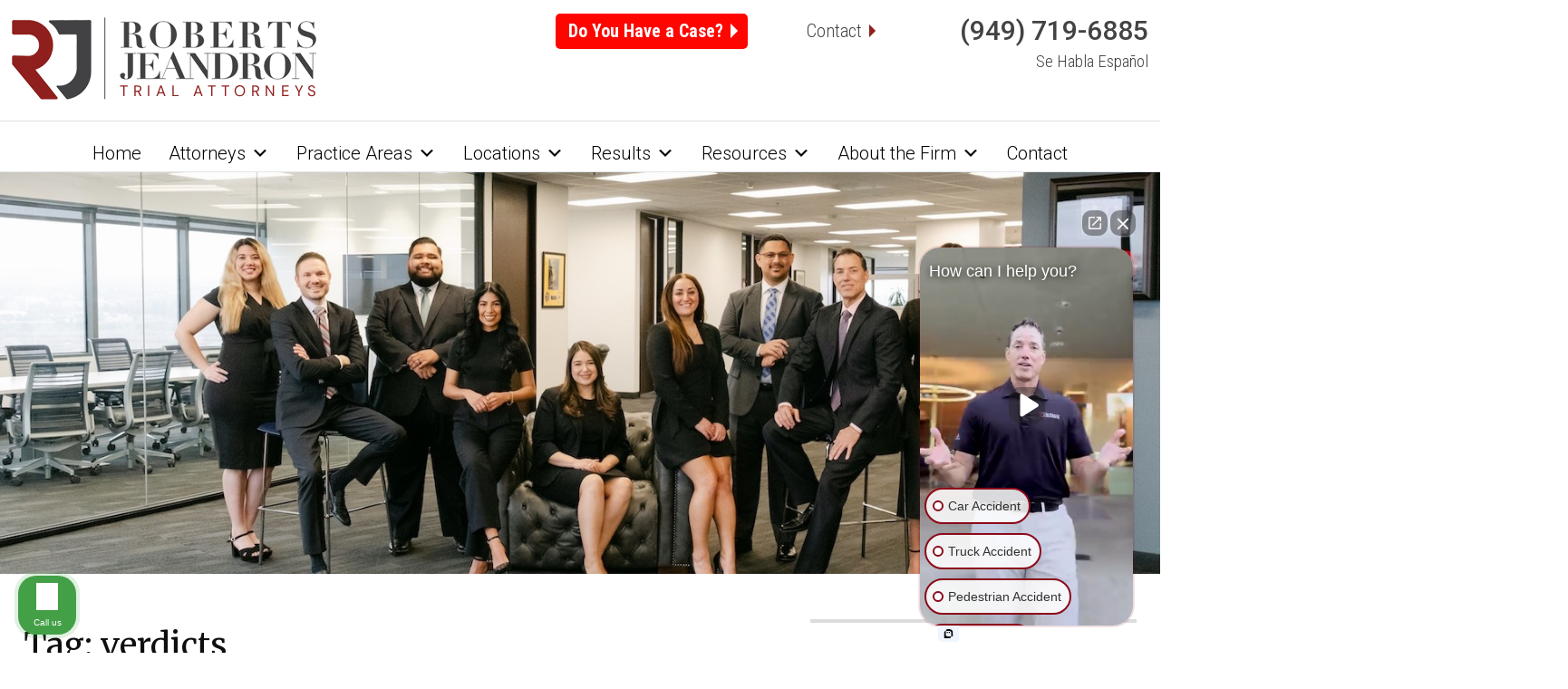

--- FILE ---
content_type: text/html; charset=UTF-8
request_url: https://www.robertslawfirm.net/tag/verdicts/
body_size: 17424
content:
<!DOCTYPE html>
<html lang="en-US">

<head>
    <meta charset="UTF-8" />
    <meta name="viewport" content="width=device-width, initial-scale=1.0" />
    <meta name="google-site-verification" content="jjbrJOHoyguoAr2BPx84uLMwxNcEFS_HJsvc6BiV_Hg" />
    <script src="https://d3h66sfd9htnrp.cloudfront.net/otm-forms.min.js"></script>
    <link href="https://cdn.jsdelivr.net/npm/bootstrap@5.1.3/dist/css/bootstrap.min.css" rel="stylesheet" integrity="sha384-1BmE4kWBq78iYhFldvKuhfTAU6auU8tT94WrHftjDbrCEXSU1oBoqyl2QvZ6jIW3" crossorigin="anonymous">
    <!-- Google tag (gtag.js) -->
    <script async src="https://www.googletagmanager.com/gtag/js?id=UA-72851802-1"></script>
    <script>
        window.dataLayer = window.dataLayer || [];

        function gtag() {
            dataLayer.push(arguments);
        }
        gtag('js', new Date());

        gtag('config', 'UA-72851802-1');
    </script>
    <link
        rel="stylesheet"
        href="https://cdn.jsdelivr.net/npm/swiper/swiper-bundle.min.css" />
    <meta name='robots' content='noindex, follow' />
	<style>img:is([sizes="auto" i], [sizes^="auto," i]) { contain-intrinsic-size: 3000px 1500px }</style>
	
	<!-- This site is optimized with the Yoast SEO plugin v26.8 - https://yoast.com/product/yoast-seo-wordpress/ -->
	<title>verdicts Archives - Roberts Jeandron | Injury Attorneys</title>
	<meta property="og:locale" content="en_US" />
	<meta property="og:type" content="article" />
	<meta property="og:title" content="verdicts Archives - Roberts Jeandron | Injury Attorneys" />
	<meta property="og:url" content="https://www.robertslawfirm.net/tag/verdicts/" />
	<meta property="og:site_name" content="Roberts Jeandron | Injury Attorneys" />
	<meta name="twitter:card" content="summary_large_image" />
	<script type="application/ld+json" class="yoast-schema-graph">{"@context":"https://schema.org","@graph":[{"@type":"CollectionPage","@id":"https://www.robertslawfirm.net/tag/verdicts/","url":"https://www.robertslawfirm.net/tag/verdicts/","name":"verdicts Archives - Roberts Jeandron | Injury Attorneys","isPartOf":{"@id":"https://www.robertslawfirm.net/#website"},"breadcrumb":{"@id":"https://www.robertslawfirm.net/tag/verdicts/#breadcrumb"},"inLanguage":"en-US"},{"@type":"BreadcrumbList","@id":"https://www.robertslawfirm.net/tag/verdicts/#breadcrumb","itemListElement":[{"@type":"ListItem","position":1,"name":"Home","item":"https://www.robertslawfirm.net/"},{"@type":"ListItem","position":2,"name":"verdicts"}]},{"@type":"WebSite","@id":"https://www.robertslawfirm.net/#website","url":"https://www.robertslawfirm.net/","name":"Roberts | Jeandron Law","description":"Personal Injury Law Firm in California","potentialAction":[{"@type":"SearchAction","target":{"@type":"EntryPoint","urlTemplate":"https://www.robertslawfirm.net/?s={search_term_string}"},"query-input":{"@type":"PropertyValueSpecification","valueRequired":true,"valueName":"search_term_string"}}],"inLanguage":"en-US"}]}</script>
	<!-- / Yoast SEO plugin. -->


<link rel='dns-prefetch' href='//dash.accessibly.app' />
<link rel="alternate" type="application/rss+xml" title="Roberts Jeandron | Injury Attorneys &raquo; Feed" href="https://www.robertslawfirm.net/feed/" />
<link rel="alternate" type="application/rss+xml" title="Roberts Jeandron | Injury Attorneys &raquo; Comments Feed" href="https://www.robertslawfirm.net/comments/feed/" />
<link rel="alternate" type="application/rss+xml" title="Roberts Jeandron | Injury Attorneys &raquo; verdicts Tag Feed" href="https://www.robertslawfirm.net/tag/verdicts/feed/" />
<script type="text/javascript">
/* <![CDATA[ */
window._wpemojiSettings = {"baseUrl":"https:\/\/s.w.org\/images\/core\/emoji\/16.0.1\/72x72\/","ext":".png","svgUrl":"https:\/\/s.w.org\/images\/core\/emoji\/16.0.1\/svg\/","svgExt":".svg","source":{"concatemoji":"https:\/\/www.robertslawfirm.net\/wp-includes\/js\/wp-emoji-release.min.js?ver=6.8.3"}};
/*! This file is auto-generated */
!function(s,n){var o,i,e;function c(e){try{var t={supportTests:e,timestamp:(new Date).valueOf()};sessionStorage.setItem(o,JSON.stringify(t))}catch(e){}}function p(e,t,n){e.clearRect(0,0,e.canvas.width,e.canvas.height),e.fillText(t,0,0);var t=new Uint32Array(e.getImageData(0,0,e.canvas.width,e.canvas.height).data),a=(e.clearRect(0,0,e.canvas.width,e.canvas.height),e.fillText(n,0,0),new Uint32Array(e.getImageData(0,0,e.canvas.width,e.canvas.height).data));return t.every(function(e,t){return e===a[t]})}function u(e,t){e.clearRect(0,0,e.canvas.width,e.canvas.height),e.fillText(t,0,0);for(var n=e.getImageData(16,16,1,1),a=0;a<n.data.length;a++)if(0!==n.data[a])return!1;return!0}function f(e,t,n,a){switch(t){case"flag":return n(e,"\ud83c\udff3\ufe0f\u200d\u26a7\ufe0f","\ud83c\udff3\ufe0f\u200b\u26a7\ufe0f")?!1:!n(e,"\ud83c\udde8\ud83c\uddf6","\ud83c\udde8\u200b\ud83c\uddf6")&&!n(e,"\ud83c\udff4\udb40\udc67\udb40\udc62\udb40\udc65\udb40\udc6e\udb40\udc67\udb40\udc7f","\ud83c\udff4\u200b\udb40\udc67\u200b\udb40\udc62\u200b\udb40\udc65\u200b\udb40\udc6e\u200b\udb40\udc67\u200b\udb40\udc7f");case"emoji":return!a(e,"\ud83e\udedf")}return!1}function g(e,t,n,a){var r="undefined"!=typeof WorkerGlobalScope&&self instanceof WorkerGlobalScope?new OffscreenCanvas(300,150):s.createElement("canvas"),o=r.getContext("2d",{willReadFrequently:!0}),i=(o.textBaseline="top",o.font="600 32px Arial",{});return e.forEach(function(e){i[e]=t(o,e,n,a)}),i}function t(e){var t=s.createElement("script");t.src=e,t.defer=!0,s.head.appendChild(t)}"undefined"!=typeof Promise&&(o="wpEmojiSettingsSupports",i=["flag","emoji"],n.supports={everything:!0,everythingExceptFlag:!0},e=new Promise(function(e){s.addEventListener("DOMContentLoaded",e,{once:!0})}),new Promise(function(t){var n=function(){try{var e=JSON.parse(sessionStorage.getItem(o));if("object"==typeof e&&"number"==typeof e.timestamp&&(new Date).valueOf()<e.timestamp+604800&&"object"==typeof e.supportTests)return e.supportTests}catch(e){}return null}();if(!n){if("undefined"!=typeof Worker&&"undefined"!=typeof OffscreenCanvas&&"undefined"!=typeof URL&&URL.createObjectURL&&"undefined"!=typeof Blob)try{var e="postMessage("+g.toString()+"("+[JSON.stringify(i),f.toString(),p.toString(),u.toString()].join(",")+"));",a=new Blob([e],{type:"text/javascript"}),r=new Worker(URL.createObjectURL(a),{name:"wpTestEmojiSupports"});return void(r.onmessage=function(e){c(n=e.data),r.terminate(),t(n)})}catch(e){}c(n=g(i,f,p,u))}t(n)}).then(function(e){for(var t in e)n.supports[t]=e[t],n.supports.everything=n.supports.everything&&n.supports[t],"flag"!==t&&(n.supports.everythingExceptFlag=n.supports.everythingExceptFlag&&n.supports[t]);n.supports.everythingExceptFlag=n.supports.everythingExceptFlag&&!n.supports.flag,n.DOMReady=!1,n.readyCallback=function(){n.DOMReady=!0}}).then(function(){return e}).then(function(){var e;n.supports.everything||(n.readyCallback(),(e=n.source||{}).concatemoji?t(e.concatemoji):e.wpemoji&&e.twemoji&&(t(e.twemoji),t(e.wpemoji)))}))}((window,document),window._wpemojiSettings);
/* ]]> */
</script>
<style id='wp-emoji-styles-inline-css' type='text/css'>

	img.wp-smiley, img.emoji {
		display: inline !important;
		border: none !important;
		box-shadow: none !important;
		height: 1em !important;
		width: 1em !important;
		margin: 0 0.07em !important;
		vertical-align: -0.1em !important;
		background: none !important;
		padding: 0 !important;
	}
</style>
<link rel='stylesheet' id='wp-block-library-css' href='https://www.robertslawfirm.net/wp-includes/css/dist/block-library/style.min.css?ver=6.8.3' type='text/css' media='all' />
<style id='classic-theme-styles-inline-css' type='text/css'>
/*! This file is auto-generated */
.wp-block-button__link{color:#fff;background-color:#32373c;border-radius:9999px;box-shadow:none;text-decoration:none;padding:calc(.667em + 2px) calc(1.333em + 2px);font-size:1.125em}.wp-block-file__button{background:#32373c;color:#fff;text-decoration:none}
</style>
<link rel='stylesheet' id='single-testimonial-block-css' href='https://www.robertslawfirm.net/wp-content/plugins/easy-testimonials/blocks/single-testimonial/style.css?ver=1678410382' type='text/css' media='all' />
<link rel='stylesheet' id='random-testimonial-block-css' href='https://www.robertslawfirm.net/wp-content/plugins/easy-testimonials/blocks/random-testimonial/style.css?ver=1678410382' type='text/css' media='all' />
<link rel='stylesheet' id='testimonials-list-block-css' href='https://www.robertslawfirm.net/wp-content/plugins/easy-testimonials/blocks/testimonials-list/style.css?ver=1678410382' type='text/css' media='all' />
<link rel='stylesheet' id='testimonials-cycle-block-css' href='https://www.robertslawfirm.net/wp-content/plugins/easy-testimonials/blocks/testimonials-cycle/style.css?ver=1678410382' type='text/css' media='all' />
<link rel='stylesheet' id='testimonials-grid-block-css' href='https://www.robertslawfirm.net/wp-content/plugins/easy-testimonials/blocks/testimonials-grid/style.css?ver=1678410382' type='text/css' media='all' />
<link rel='stylesheet' id='wp-components-css' href='https://www.robertslawfirm.net/wp-includes/css/dist/components/style.min.css?ver=6.8.3' type='text/css' media='all' />
<link rel='stylesheet' id='wp-preferences-css' href='https://www.robertslawfirm.net/wp-includes/css/dist/preferences/style.min.css?ver=6.8.3' type='text/css' media='all' />
<link rel='stylesheet' id='wp-block-editor-css' href='https://www.robertslawfirm.net/wp-includes/css/dist/block-editor/style.min.css?ver=6.8.3' type='text/css' media='all' />
<link rel='stylesheet' id='popup-maker-block-library-style-css' href='https://www.robertslawfirm.net/wp-content/plugins/popup-maker/dist/packages/block-library-style.css?ver=dbea705cfafe089d65f1' type='text/css' media='all' />
<style id='global-styles-inline-css' type='text/css'>
:root{--wp--preset--aspect-ratio--square: 1;--wp--preset--aspect-ratio--4-3: 4/3;--wp--preset--aspect-ratio--3-4: 3/4;--wp--preset--aspect-ratio--3-2: 3/2;--wp--preset--aspect-ratio--2-3: 2/3;--wp--preset--aspect-ratio--16-9: 16/9;--wp--preset--aspect-ratio--9-16: 9/16;--wp--preset--color--black: #000000;--wp--preset--color--cyan-bluish-gray: #abb8c3;--wp--preset--color--white: #ffffff;--wp--preset--color--pale-pink: #f78da7;--wp--preset--color--vivid-red: #cf2e2e;--wp--preset--color--luminous-vivid-orange: #ff6900;--wp--preset--color--luminous-vivid-amber: #fcb900;--wp--preset--color--light-green-cyan: #7bdcb5;--wp--preset--color--vivid-green-cyan: #00d084;--wp--preset--color--pale-cyan-blue: #8ed1fc;--wp--preset--color--vivid-cyan-blue: #0693e3;--wp--preset--color--vivid-purple: #9b51e0;--wp--preset--gradient--vivid-cyan-blue-to-vivid-purple: linear-gradient(135deg,rgba(6,147,227,1) 0%,rgb(155,81,224) 100%);--wp--preset--gradient--light-green-cyan-to-vivid-green-cyan: linear-gradient(135deg,rgb(122,220,180) 0%,rgb(0,208,130) 100%);--wp--preset--gradient--luminous-vivid-amber-to-luminous-vivid-orange: linear-gradient(135deg,rgba(252,185,0,1) 0%,rgba(255,105,0,1) 100%);--wp--preset--gradient--luminous-vivid-orange-to-vivid-red: linear-gradient(135deg,rgba(255,105,0,1) 0%,rgb(207,46,46) 100%);--wp--preset--gradient--very-light-gray-to-cyan-bluish-gray: linear-gradient(135deg,rgb(238,238,238) 0%,rgb(169,184,195) 100%);--wp--preset--gradient--cool-to-warm-spectrum: linear-gradient(135deg,rgb(74,234,220) 0%,rgb(151,120,209) 20%,rgb(207,42,186) 40%,rgb(238,44,130) 60%,rgb(251,105,98) 80%,rgb(254,248,76) 100%);--wp--preset--gradient--blush-light-purple: linear-gradient(135deg,rgb(255,206,236) 0%,rgb(152,150,240) 100%);--wp--preset--gradient--blush-bordeaux: linear-gradient(135deg,rgb(254,205,165) 0%,rgb(254,45,45) 50%,rgb(107,0,62) 100%);--wp--preset--gradient--luminous-dusk: linear-gradient(135deg,rgb(255,203,112) 0%,rgb(199,81,192) 50%,rgb(65,88,208) 100%);--wp--preset--gradient--pale-ocean: linear-gradient(135deg,rgb(255,245,203) 0%,rgb(182,227,212) 50%,rgb(51,167,181) 100%);--wp--preset--gradient--electric-grass: linear-gradient(135deg,rgb(202,248,128) 0%,rgb(113,206,126) 100%);--wp--preset--gradient--midnight: linear-gradient(135deg,rgb(2,3,129) 0%,rgb(40,116,252) 100%);--wp--preset--font-size--small: 13px;--wp--preset--font-size--medium: 20px;--wp--preset--font-size--large: 36px;--wp--preset--font-size--x-large: 42px;--wp--preset--spacing--20: 0.44rem;--wp--preset--spacing--30: 0.67rem;--wp--preset--spacing--40: 1rem;--wp--preset--spacing--50: 1.5rem;--wp--preset--spacing--60: 2.25rem;--wp--preset--spacing--70: 3.38rem;--wp--preset--spacing--80: 5.06rem;--wp--preset--shadow--natural: 6px 6px 9px rgba(0, 0, 0, 0.2);--wp--preset--shadow--deep: 12px 12px 50px rgba(0, 0, 0, 0.4);--wp--preset--shadow--sharp: 6px 6px 0px rgba(0, 0, 0, 0.2);--wp--preset--shadow--outlined: 6px 6px 0px -3px rgba(255, 255, 255, 1), 6px 6px rgba(0, 0, 0, 1);--wp--preset--shadow--crisp: 6px 6px 0px rgba(0, 0, 0, 1);}:where(.is-layout-flex){gap: 0.5em;}:where(.is-layout-grid){gap: 0.5em;}body .is-layout-flex{display: flex;}.is-layout-flex{flex-wrap: wrap;align-items: center;}.is-layout-flex > :is(*, div){margin: 0;}body .is-layout-grid{display: grid;}.is-layout-grid > :is(*, div){margin: 0;}:where(.wp-block-columns.is-layout-flex){gap: 2em;}:where(.wp-block-columns.is-layout-grid){gap: 2em;}:where(.wp-block-post-template.is-layout-flex){gap: 1.25em;}:where(.wp-block-post-template.is-layout-grid){gap: 1.25em;}.has-black-color{color: var(--wp--preset--color--black) !important;}.has-cyan-bluish-gray-color{color: var(--wp--preset--color--cyan-bluish-gray) !important;}.has-white-color{color: var(--wp--preset--color--white) !important;}.has-pale-pink-color{color: var(--wp--preset--color--pale-pink) !important;}.has-vivid-red-color{color: var(--wp--preset--color--vivid-red) !important;}.has-luminous-vivid-orange-color{color: var(--wp--preset--color--luminous-vivid-orange) !important;}.has-luminous-vivid-amber-color{color: var(--wp--preset--color--luminous-vivid-amber) !important;}.has-light-green-cyan-color{color: var(--wp--preset--color--light-green-cyan) !important;}.has-vivid-green-cyan-color{color: var(--wp--preset--color--vivid-green-cyan) !important;}.has-pale-cyan-blue-color{color: var(--wp--preset--color--pale-cyan-blue) !important;}.has-vivid-cyan-blue-color{color: var(--wp--preset--color--vivid-cyan-blue) !important;}.has-vivid-purple-color{color: var(--wp--preset--color--vivid-purple) !important;}.has-black-background-color{background-color: var(--wp--preset--color--black) !important;}.has-cyan-bluish-gray-background-color{background-color: var(--wp--preset--color--cyan-bluish-gray) !important;}.has-white-background-color{background-color: var(--wp--preset--color--white) !important;}.has-pale-pink-background-color{background-color: var(--wp--preset--color--pale-pink) !important;}.has-vivid-red-background-color{background-color: var(--wp--preset--color--vivid-red) !important;}.has-luminous-vivid-orange-background-color{background-color: var(--wp--preset--color--luminous-vivid-orange) !important;}.has-luminous-vivid-amber-background-color{background-color: var(--wp--preset--color--luminous-vivid-amber) !important;}.has-light-green-cyan-background-color{background-color: var(--wp--preset--color--light-green-cyan) !important;}.has-vivid-green-cyan-background-color{background-color: var(--wp--preset--color--vivid-green-cyan) !important;}.has-pale-cyan-blue-background-color{background-color: var(--wp--preset--color--pale-cyan-blue) !important;}.has-vivid-cyan-blue-background-color{background-color: var(--wp--preset--color--vivid-cyan-blue) !important;}.has-vivid-purple-background-color{background-color: var(--wp--preset--color--vivid-purple) !important;}.has-black-border-color{border-color: var(--wp--preset--color--black) !important;}.has-cyan-bluish-gray-border-color{border-color: var(--wp--preset--color--cyan-bluish-gray) !important;}.has-white-border-color{border-color: var(--wp--preset--color--white) !important;}.has-pale-pink-border-color{border-color: var(--wp--preset--color--pale-pink) !important;}.has-vivid-red-border-color{border-color: var(--wp--preset--color--vivid-red) !important;}.has-luminous-vivid-orange-border-color{border-color: var(--wp--preset--color--luminous-vivid-orange) !important;}.has-luminous-vivid-amber-border-color{border-color: var(--wp--preset--color--luminous-vivid-amber) !important;}.has-light-green-cyan-border-color{border-color: var(--wp--preset--color--light-green-cyan) !important;}.has-vivid-green-cyan-border-color{border-color: var(--wp--preset--color--vivid-green-cyan) !important;}.has-pale-cyan-blue-border-color{border-color: var(--wp--preset--color--pale-cyan-blue) !important;}.has-vivid-cyan-blue-border-color{border-color: var(--wp--preset--color--vivid-cyan-blue) !important;}.has-vivid-purple-border-color{border-color: var(--wp--preset--color--vivid-purple) !important;}.has-vivid-cyan-blue-to-vivid-purple-gradient-background{background: var(--wp--preset--gradient--vivid-cyan-blue-to-vivid-purple) !important;}.has-light-green-cyan-to-vivid-green-cyan-gradient-background{background: var(--wp--preset--gradient--light-green-cyan-to-vivid-green-cyan) !important;}.has-luminous-vivid-amber-to-luminous-vivid-orange-gradient-background{background: var(--wp--preset--gradient--luminous-vivid-amber-to-luminous-vivid-orange) !important;}.has-luminous-vivid-orange-to-vivid-red-gradient-background{background: var(--wp--preset--gradient--luminous-vivid-orange-to-vivid-red) !important;}.has-very-light-gray-to-cyan-bluish-gray-gradient-background{background: var(--wp--preset--gradient--very-light-gray-to-cyan-bluish-gray) !important;}.has-cool-to-warm-spectrum-gradient-background{background: var(--wp--preset--gradient--cool-to-warm-spectrum) !important;}.has-blush-light-purple-gradient-background{background: var(--wp--preset--gradient--blush-light-purple) !important;}.has-blush-bordeaux-gradient-background{background: var(--wp--preset--gradient--blush-bordeaux) !important;}.has-luminous-dusk-gradient-background{background: var(--wp--preset--gradient--luminous-dusk) !important;}.has-pale-ocean-gradient-background{background: var(--wp--preset--gradient--pale-ocean) !important;}.has-electric-grass-gradient-background{background: var(--wp--preset--gradient--electric-grass) !important;}.has-midnight-gradient-background{background: var(--wp--preset--gradient--midnight) !important;}.has-small-font-size{font-size: var(--wp--preset--font-size--small) !important;}.has-medium-font-size{font-size: var(--wp--preset--font-size--medium) !important;}.has-large-font-size{font-size: var(--wp--preset--font-size--large) !important;}.has-x-large-font-size{font-size: var(--wp--preset--font-size--x-large) !important;}
:where(.wp-block-post-template.is-layout-flex){gap: 1.25em;}:where(.wp-block-post-template.is-layout-grid){gap: 1.25em;}
:where(.wp-block-columns.is-layout-flex){gap: 2em;}:where(.wp-block-columns.is-layout-grid){gap: 2em;}
:root :where(.wp-block-pullquote){font-size: 1.5em;line-height: 1.6;}
</style>
<link rel='stylesheet' id='collapscore-css-css' href='https://www.robertslawfirm.net/wp-content/plugins/collapse-pro-matic/css/core_style.css?ver=1.0' type='text/css' media='all' />
<link rel='stylesheet' id='collapsepromatic-css-css' href='https://www.robertslawfirm.net/wp-content/plugins/collapse-pro-matic/css/light_style.css?ver=1.6' type='text/css' media='all' />
<link rel='stylesheet' id='google_business_reviews_rating_wp_css-css' href='https://www.robertslawfirm.net/wp-content/plugins/g-business-reviews-rating/wp/css/css.css?ver=6.8.3' type='text/css' media='all' />
<link rel='stylesheet' id='plugin-name-css' href='https://www.robertslawfirm.net/wp-content/plugins/wp-schema-master/public/css/plugin-name-public.css?ver=1.0.0' type='text/css' media='all' />
<link rel='stylesheet' id='megamenu-css' href='https://www.robertslawfirm.net/wp-content/uploads/maxmegamenu/style.css?ver=3c580f' type='text/css' media='all' />
<link rel='stylesheet' id='dashicons-css' href='https://www.robertslawfirm.net/wp-includes/css/dashicons.min.css?ver=6.8.3' type='text/css' media='all' />
<link rel='stylesheet' id='dc-modulo-style-css' href='https://www.robertslawfirm.net/wp-content/themes/dc-modulo/style.css?ver=2.2.3' type='text/css' media='all' />
<link rel='stylesheet' id='dc-nav-burger-style-css' href='https://www.robertslawfirm.net/wp-content/themes/dc-modulo/css/nav-burger.css?ver=2.2.3' type='text/css' media='all' />
<link rel='stylesheet' id='dc-footer-style-css' href='https://www.robertslawfirm.net/wp-content/themes/dc-modulo/css/footer.css?ver=2.2.3' type='text/css' media='all' />
<link rel='stylesheet' id='dc-video-lightbox-style-css' href='https://www.robertslawfirm.net/wp-content/themes/dc-modulo/css/video-lightbox.css?ver=2.2.3' type='text/css' media='all' />
<link rel='stylesheet' id='dc-associations-style-css' href='https://www.robertslawfirm.net/wp-content/themes/dc-modulo/css/associations.css?ver=2.2.3' type='text/css' media='all' />
<link rel='stylesheet' id='dc-attorney-profile.style-css' href='https://www.robertslawfirm.net/wp-content/themes/dc-modulo/css/attorney-profile.css?ver=2.2.3' type='text/css' media='all' />
<link rel='stylesheet' id='dc-header-frontpage-css' href='https://www.robertslawfirm.net/wp-content/themes/dc-modulo/css/header-frontpage.css?ver=2.2.3' type='text/css' media='all' />
<link rel='stylesheet' id='dc-header-hero-css' href='https://www.robertslawfirm.net/wp-content/themes/dc-modulo/css/header-hero.css?ver=2.2.3' type='text/css' media='all' />
<link rel='stylesheet' id='style-css' href='https://www.robertslawfirm.net/wp-content/plugins/dc-cta-post-widget/css/style.css?ver=6.8.3' type='text/css' media='all' />
<link rel='stylesheet' id='service-styles-css' href='https://www.robertslawfirm.net/wp-content/plugins/dc-pages-widget/css/style.css?ver=6.8.3' type='text/css' media='all' />
<link rel='stylesheet' id='popup-maker-site-css' href='//www.robertslawfirm.net/wp-content/uploads/pum/pum-site-styles.css?generated=1755156911&#038;ver=1.21.5' type='text/css' media='all' />
<script type="text/javascript" src="https://www.robertslawfirm.net/wp-includes/js/jquery/jquery.min.js?ver=3.7.1" id="jquery-core-js"></script>
<script type="text/javascript" src="https://www.robertslawfirm.net/wp-includes/js/jquery/jquery-migrate.min.js?ver=3.4.1" id="jquery-migrate-js"></script>
<script type="text/javascript" src="https://www.robertslawfirm.net/wp-content/plugins/g-business-reviews-rating/wp/js/js.js?ver=6.8.3" id="google_business_reviews_rating_wp_js-js"></script>
<script type="text/javascript" src="https://www.robertslawfirm.net/wp-content/plugins/wp-schema-master/public/js/plugin-name-public.js?ver=1.0.0" id="plugin-name-js"></script>
<script type="text/javascript" id="easy-testimonials-reveal-js-extra">
/* <![CDATA[ */
var easy_testimonials_reveal = {"show_less_text":"Show Less"};
/* ]]> */
</script>
<script type="text/javascript" src="https://www.robertslawfirm.net/wp-content/plugins/easy-testimonials/include/assets/js/easy-testimonials-reveal.js?ver=6.8.3" id="easy-testimonials-reveal-js"></script>
<link rel="https://api.w.org/" href="https://www.robertslawfirm.net/wp-json/" /><link rel="alternate" title="JSON" type="application/json" href="https://www.robertslawfirm.net/wp-json/wp/v2/tags/52" /><link rel="EditURI" type="application/rsd+xml" title="RSD" href="https://www.robertslawfirm.net/xmlrpc.php?rsd" />
<meta name="generator" content="WordPress 6.8.3" />
<style type="text/css" media="screen"></style><style type="text/css" media="screen">@media (max-width: 728px) {}</style><style type="text/css" media="screen">@media (max-width: 320px) {}</style><!-- Stream WordPress user activity plugin v4.1.1 -->
<script type="application/ld+json">
{
    "@context": "http://schema.org",
    "@type": "LegalService",
    "@id": "https://www.robertslawfirm.net#LocalBusiness",
    "name": "Roberts | Jeandron Law",
    "image": "https://www.robertslawfirm.net/wp-content/uploads/2020/03/rj-logo-620w.png",
    "logo": "https://www.robertslawfirm.net/wp-content/uploads/2020/03/rj-logo-620w.png",
    "url": "https://www.robertslawfirm.net",
    "telephone": "(949) 570-6398",
    "priceRange": "May vary",
    "address": {
        "@type": "PostalAddress",
        "streetAddress": "4910 Birch Street, Suite 120",
        "addressLocality": "Newport Beach",
        "postalCode": "92660",
        "addressCountry": "US",
        "addressRegion": "CA"
    },
    "geo": {
        "@type": "GeoCoordinates",
        "latitude": "33.666279",
        "longitude": "-117.861153"
    },
    "openingHoursSpecification": {
        "@type": "OpeningHoursSpecification",
        "dayOfWeek": [
            "Monday",
            "Tuesday",
            "Wednesday",
            "Thursday",
            "Friday",
            "Saturday",
            "Sunday"
        ],
        "opens": "00:00",
        "closes": "23:59"
    },
    "sameAs": [
        "https://www.linkedin.com/company/roberts-law-firm/",
        "https://www.facebook.com/OrangeCountyCAPersonalInjuryLawyer",
        "https://www.instagram.com/robertsjeandronlaw/",
        "https://www.youtube.com/channel/UCTLjPEYa4dY3XIaf80lyEoQ"
    ]
}
</script>
    <style type="text/css">
        p,
        #content li {
            color: #0f0e0e;
        }

        a,
        a:visited {
            color: #580f02;
        }

        #content ul li {
            background: url(https://www.robertslawfirm.net/wp-content/uploads/2020/05/bullet-RJL.png) 7px 7px / 17px no-repeat;
            list-style: none;
            padding: 0 0 20px 42px;
        }

        footer,
        #footer-address .address.phone a,
        #footer-address .address.phone a:visited,
        #footer-address .address.fax a,
        #footer-address .address.fax a:visited {
            color: #ffffff;
        }

        .footer-menu a,
        .footer-menu a:visited {
            color: #ffffff        }

        footer {
            background: #363636;
        }

        #copyright {
            color: #ffffff;
        }

        #copyright {
            background: #363636;
        }

        header,
        #header-content {
            background-color: #ffffff;
        }
    </style>
<link rel="icon" href="https://www.robertslawfirm.net/wp-content/uploads/2020/05/cropped-Roberts-Jeandron-site-icon-50x50.png" sizes="32x32" />
<link rel="icon" href="https://www.robertslawfirm.net/wp-content/uploads/2020/05/cropped-Roberts-Jeandron-site-icon-300x300.png" sizes="192x192" />
<link rel="apple-touch-icon" href="https://www.robertslawfirm.net/wp-content/uploads/2020/05/cropped-Roberts-Jeandron-site-icon-300x300.png" />
<meta name="msapplication-TileImage" content="https://www.robertslawfirm.net/wp-content/uploads/2020/05/cropped-Roberts-Jeandron-site-icon-300x300.png" />
		<style type="text/css" id="wp-custom-css">
			#main-content .entry-content ul, #main-content .entry-content ol {
	margin-bottom: 30px
}
.page-id-36 #our-results {
	display: none
}
html,body{
	overflow-x:hidden;
}
.interlinking-widget {
	border: none!important;
	text-transform: capitalize;
}
.interlinking-widget h4 {
	margin-bottom: 15px;
	text-align: center;
	font-family: 'Merriweather', serif;
	color: #0F0E0E;
	font-size: 24px;
	font-weight: 400;
}
.otm_interlinking > ul.interlinking {
    list-style: none!important;
    background: none!important;
    margin: 0!important;
}
.otm_interlinking > ul.interlinking > li {
	background: none!important;
	padding: 0!important;
	margin: 0!important;
}
.otm_interlinking > ul.interlinking > li > a {
	font-weight: 300;
	padding: 15px 30px;
	display: block;
	background: #F4F4F4;
	margin-bottom: 10px;
	transition: all .15s ease-in-out;
}
.otm_interlinking > ul.interlinking > li > a:hover {
	text-decoration: none;
	background: #580F02;
	color: #fff;
}
.otm_interlinking > ul.interlinking > li > a:hover:after {
	color: #fff;
}
.otm_interlinking > ul.interlinking > li > a:after {
	content: '\f139';
	font-family: 'Dashicons';
	font-size: 3rem;
	line-height: 30px;
	float: right;
	color: #580F02;
}
.wp-block-image {
	display: flex;
	flex-direction: column;
	max-width: fit-content;
}

ul {
	list-style-position: inside;
	padding-left: 2rem;
	
}
ul li {
	list-style-type: disc;
	font-weight: 300 !important;
} 
h3 {
	padding-top: 10px;
}
@media screen and (max-width:998px){
	.page-template-new-port-template .hero-inner{
		margin-top:70px;
	}
}
.page-template-new-port-template .hero-inner h2{
	color:#fff!important;
	
}
@media screen and (min-width:998px){
	.mobile-only{
		display:none;
	}
}
@media screen and (min-width:1200px){
	body.page-id-12 #page-sect-1 {
		background-position: 0 -180px !important;
	}
}
@media screen and (max-width:998px){
	#top-menu-mobile{
		display:none;
	}
}
@media screen and (max-width: 530px){
.home #page-sect-1 {
   
    margin-top: -20px;
}
}

.otm_interlinking > ul.interlinking > li > a {
	display: flex;
	align-items: center;
	justify-content: space-between;
}

.authorTag {
	margin-bottom: 20px;
	color: #000;
	gap: 10px;
	display: flex;
	align-items: center;
	justify-content: left;
}
.authorTag span {
    font-size: 16px;
    font-weight: 500;
}
.authorTag a {
    color: #580F02;
    font-size: 16px !important;
    font-weight: 600 !important;
}
.authorTag img {
    height: 40px !important;
    width: 40px !important;
		max-width: 40px !important;
    object-fit: cover;
    object-position: top;
    border-radius: 50px;
}
@media screen and (min-width: 1024px) {
.page-id-4781 .wp-block-columns img {
	max-width: 340px !important;
}	
}

.page-id-4781 .main-title {
	padding-bottom: 0px;
}		</style>
		<style type="text/css">/** Mega Menu CSS: fs **/</style>
</head>

<body class="archive tag tag-verdicts tag-52 wp-theme-dc-modulo mega-menu-primary">
        <header id="masthead" class="header dc-scroll">
        <section id="header-content">
            <div class="dc-content">
                <div class="logo-content">
    <div class="logo">
        <a href="https://www.robertslawfirm.net/"><img class="logo-img" src="https://www.robertslawfirm.net/wp-content/uploads/2025/11/logo.png" alt="Roberts Jeandron | Injury Attorneys logo" /></a>
    </div> <!-- .logo -->
</div> <!-- .logo-content -->

                <div id="nav-burger">
                    <span></span><span></span><span></span><span></span><span></span><span></span>
                </div>

                <span id="header-links">
                    <nav id="top-menu" class="dc-scroll"><ul id="menu-top-menu" class="top-menu"><li id="menu-item-2613" class="link-free-consult menu-item menu-item-type-custom menu-item-object-custom menu-item-2613"><a href="#sect-consultation">Do You Have a Case?</a></li>
<li id="menu-item-64" class="link-contact contact-us-top menu-item menu-item-type-post_type menu-item-object-page menu-item-64"><a href="https://www.robertslawfirm.net/contact/">Contact</a></li>
</ul></nav>
                    <span class="header-phone-1">
                                                    <a class="phone" href="tel:1-9497196885">(949) 719-6885</a>
                                            </span>
                    <span class="header-phone-2">
                                                    <span class="phone-mobile"><span class="icon"></span>
                                <span class="phone-submenu">
                                    <a class="phone-call" href="tel:1-9497196885">Call Us</a>
                                    <a class="phone-text" href="sms://+19497196885">Text Us</a>
                                </span>
                            </span>
                                            </span>
                </span>
            </div>

        </section> <!-- #header-content -->

        <section id="header-content-2">
            <div class="dc-content">
                <div id="main-menu-content">
                    <div id="dc-main-menu" class="dc-scroll">
                        <nav id="top-menu-mobile" class="dc-scroll"><ul id="menu-top-menu-1" class="top-menu"><li class="link-free-consult menu-item menu-item-type-custom menu-item-object-custom menu-item-2613"><a href="#sect-consultation">Do You Have a Case?</a></li>
<li class="link-contact contact-us-top menu-item menu-item-type-post_type menu-item-object-page menu-item-64"><a href="https://www.robertslawfirm.net/contact/">Contact</a></li>
</ul></nav>                        <div id="mega-menu-wrap-primary" class="mega-menu-wrap"><div class="mega-menu-toggle"><div class="mega-toggle-blocks-left"></div><div class="mega-toggle-blocks-center"></div><div class="mega-toggle-blocks-right"><div class='mega-toggle-block mega-menu-toggle-animated-block mega-toggle-block-0' id='mega-toggle-block-0'><button aria-label="Toggle Menu" class="mega-toggle-animated mega-toggle-animated-slider" type="button" aria-expanded="false">
                  <span class="mega-toggle-animated-box">
                    <span class="mega-toggle-animated-inner"></span>
                  </span>
                </button></div></div></div><ul id="mega-menu-primary" class="mega-menu max-mega-menu mega-menu-horizontal mega-no-js" data-event="hover_intent" data-effect="fade_up" data-effect-speed="200" data-effect-mobile="disabled" data-effect-speed-mobile="0" data-mobile-force-width="false" data-second-click="go" data-document-click="collapse" data-vertical-behaviour="standard" data-breakpoint="768" data-unbind="true" data-mobile-state="collapse_all" data-mobile-direction="vertical" data-hover-intent-timeout="300" data-hover-intent-interval="100"><li class="mega-menu-item mega-menu-item-type-post_type mega-menu-item-object-page mega-menu-item-home mega-align-bottom-left mega-menu-flyout mega-menu-item-1418" id="mega-menu-item-1418"><a class="mega-menu-link" href="https://www.robertslawfirm.net/" tabindex="0">Home</a></li><li class="mega-menu-item mega-menu-item-type-post_type mega-menu-item-object-page mega-menu-item-has-children mega-align-bottom-left mega-menu-flyout mega-menu-item-53" id="mega-menu-item-53"><a class="mega-menu-link" href="https://www.robertslawfirm.net/attorneys/" aria-expanded="false" tabindex="0">Attorneys<span class="mega-indicator" aria-hidden="true"></span></a>
<ul class="mega-sub-menu">
<li class="mega-menu-item mega-menu-item-type-post_type mega-menu-item-object-page mega-menu-item-1493" id="mega-menu-item-1493"><a class="mega-menu-link" href="https://www.robertslawfirm.net/attorneys/jeffrey-roberts/">Jeff Roberts</a></li><li class="mega-menu-item mega-menu-item-type-post_type mega-menu-item-object-page mega-menu-item-1492" id="mega-menu-item-1492"><a class="mega-menu-link" href="https://www.robertslawfirm.net/attorneys/michael-jeandron/">Michael Jeandron</a></li><li class="mega-menu-item mega-menu-item-type-post_type mega-menu-item-object-page mega-menu-item-5835" id="mega-menu-item-5835"><a class="mega-menu-link" href="https://www.robertslawfirm.net/attorneys/alexxandra-nevarez/">Alexxandra Nevarez</a></li></ul>
</li><li class="mega-menu-item mega-menu-item-type-post_type mega-menu-item-object-page mega-menu-item-has-children mega-align-bottom-left mega-menu-flyout mega-menu-item-54" id="mega-menu-item-54"><a class="mega-menu-link" href="https://www.robertslawfirm.net/legal-services/" aria-expanded="false" tabindex="0">Practice Areas<span class="mega-indicator" aria-hidden="true"></span></a>
<ul class="mega-sub-menu">
<li class="mega-menu-item mega-menu-item-type-custom mega-menu-item-object-custom mega-menu-item-has-children mega-menu-item-6088" id="mega-menu-item-6088"><a class="mega-menu-link" href="#" aria-expanded="false">Personal Injury<span class="mega-indicator" aria-hidden="true"></span></a>
	<ul class="mega-sub-menu">
<li class="mega-menu-item mega-menu-item-type-post_type mega-menu-item-object-page mega-menu-item-3380" id="mega-menu-item-3380"><a class="mega-menu-link" href="https://www.robertslawfirm.net/orange-county-personal-injury-attorney/car-accidents/">Auto Accidents</a></li><li class="mega-menu-item mega-menu-item-type-post_type mega-menu-item-object-page mega-menu-item-3381" id="mega-menu-item-3381"><a class="mega-menu-link" href="https://www.robertslawfirm.net/orange-county-personal-injury-attorney/car-accidents/aggressive-driving/">Aggressive Driving Accidents</a></li><li class="mega-menu-item mega-menu-item-type-post_type mega-menu-item-object-page mega-menu-item-3390" id="mega-menu-item-3390"><a class="mega-menu-link" href="https://www.robertslawfirm.net/orange-county-personal-injury-attorney/bicycle-accidents/">Bicycle Accidents</a></li><li class="mega-menu-item mega-menu-item-type-post_type mega-menu-item-object-page mega-menu-item-3391" id="mega-menu-item-3391"><a class="mega-menu-link" href="https://www.robertslawfirm.net/orange-county-personal-injury-attorney/brain-injury/">Brain and Head Injury</a></li><li class="mega-menu-item mega-menu-item-type-post_type mega-menu-item-object-page mega-menu-item-has-children mega-menu-item-3392" id="mega-menu-item-3392"><a class="mega-menu-link" href="https://www.robertslawfirm.net/orange-county-personal-injury-attorney/truck-accidents/" aria-expanded="false">Truck Accidents<span class="mega-indicator" aria-hidden="true"></span></a>
		<ul class="mega-sub-menu">
<li class="mega-menu-item mega-menu-item-type-post_type mega-menu-item-object-page mega-menu-item-3907" id="mega-menu-item-3907"><a class="mega-menu-link" href="https://www.robertslawfirm.net/orange-county-personal-injury-attorney/truck-accidents/18-wheeler/">18 Wheeler</a></li><li class="mega-menu-item mega-menu-item-type-post_type mega-menu-item-object-page mega-menu-item-3905" id="mega-menu-item-3905"><a class="mega-menu-link" href="https://www.robertslawfirm.net/orange-county-personal-injury-attorney/truck-accidents/blind-spot/">Blind Spot Accidents</a></li><li class="mega-menu-item mega-menu-item-type-post_type mega-menu-item-object-page mega-menu-item-3908" id="mega-menu-item-3908"><a class="mega-menu-link" href="https://www.robertslawfirm.net/orange-county-personal-injury-attorney/truck-accidents/rental/">Rental Truck Accidents</a></li><li class="mega-menu-item mega-menu-item-type-post_type mega-menu-item-object-page mega-menu-item-3906" id="mega-menu-item-3906"><a class="mega-menu-link" href="https://www.robertslawfirm.net/orange-county-personal-injury-attorney/truck-accidents/tractor-trailer/">Tractor Trailer Accidents</a></li>		</ul>
</li><li class="mega-menu-item mega-menu-item-type-post_type mega-menu-item-object-page mega-menu-item-3382" id="mega-menu-item-3382"><a class="mega-menu-link" href="https://www.robertslawfirm.net/orange-county-personal-injury-attorney/car-accidents/distracted-driving/">Distracted Driving Accidents</a></li><li class="mega-menu-item mega-menu-item-type-post_type mega-menu-item-object-page mega-menu-item-3383" id="mega-menu-item-3383"><a class="mega-menu-link" href="https://www.robertslawfirm.net/orange-county-personal-injury-attorney/car-accidents/drunk-driving-accidents/">Drunk Driving Accidents</a></li><li class="mega-menu-item mega-menu-item-type-post_type mega-menu-item-object-page mega-menu-item-3384" id="mega-menu-item-3384"><a class="mega-menu-link" href="https://www.robertslawfirm.net/orange-county-personal-injury-attorney/car-accidents/head-on-collisions/">Head-On Collisions</a></li><li class="mega-menu-item mega-menu-item-type-post_type mega-menu-item-object-page mega-menu-item-3385" id="mega-menu-item-3385"><a class="mega-menu-link" href="https://www.robertslawfirm.net/orange-county-personal-injury-attorney/car-accidents/highway-accidents/">Highway Car Accidents</a></li><li class="mega-menu-item mega-menu-item-type-post_type mega-menu-item-object-page mega-menu-item-3386" id="mega-menu-item-3386"><a class="mega-menu-link" href="https://www.robertslawfirm.net/orange-county-personal-injury-attorney/car-accidents/hit-and-run-accidents/">Hit and Run Accidents</a></li><li class="mega-menu-item mega-menu-item-type-post_type mega-menu-item-object-page mega-menu-item-3803" id="mega-menu-item-3803"><a class="mega-menu-link" href="https://www.robertslawfirm.net/orange-county-personal-injury-attorney/pedestrian-accidents/">Pedestrian Accidents</a></li><li class="mega-menu-item mega-menu-item-type-post_type mega-menu-item-object-page mega-menu-item-3388" id="mega-menu-item-3388"><a class="mega-menu-link" href="https://www.robertslawfirm.net/orange-county-personal-injury-attorney/motorcycle-accident/">Motorcycle Accidents</a></li><li class="mega-menu-item mega-menu-item-type-post_type mega-menu-item-object-page mega-menu-item-60" id="mega-menu-item-60"><a class="mega-menu-link" href="https://www.robertslawfirm.net/orange-county-personal-injury-attorney/slip-and-fall-accidents/">Slip and Fall Accidents</a></li><li class="mega-menu-item mega-menu-item-type-post_type mega-menu-item-object-page mega-menu-item-3389" id="mega-menu-item-3389"><a class="mega-menu-link" href="https://www.robertslawfirm.net/orange-county-personal-injury-attorney/wrongful-death/">Wrongful Death</a></li><li class="mega-menu-item mega-menu-item-type-post_type mega-menu-item-object-page mega-menu-item-3653" id="mega-menu-item-3653"><a class="mega-menu-link" href="https://www.robertslawfirm.net/orange-county-personal-injury-attorney/uber-accidents/">Uber Accident</a></li><li class="mega-menu-item mega-menu-item-type-post_type mega-menu-item-object-page mega-menu-item-5964" id="mega-menu-item-5964"><a class="mega-menu-link" href="https://www.robertslawfirm.net/orange-county-product-liability-lawyer/">Product Liability</a></li>	</ul>
</li><li class="mega-menu-item mega-menu-item-type-post_type mega-menu-item-object-page mega-menu-item-5967" id="mega-menu-item-5967"><a class="mega-menu-link" href="https://www.robertslawfirm.net/cruise-ship-injury-lawyer/">Cruise Ship Injury</a></li><li class="mega-menu-item mega-menu-item-type-post_type mega-menu-item-object-page mega-menu-item-5966" id="mega-menu-item-5966"><a class="mega-menu-link" href="https://www.robertslawfirm.net/native-american-tribes-injury-lawyer/">Native American Tribes Injury</a></li><li class="mega-menu-item mega-menu-item-type-post_type mega-menu-item-object-page mega-menu-item-5965" id="mega-menu-item-5965"><a class="mega-menu-link" href="https://www.robertslawfirm.net/disneyland-injury-lawyer/">Disneyland Injury</a></li><li class="mega-menu-item mega-menu-item-type-custom mega-menu-item-object-custom mega-menu-item-6481" id="mega-menu-item-6481"><a class="mega-menu-link" href="#">Sexual Assault</a></li><li class="mega-menu-item mega-menu-item-type-custom mega-menu-item-object-custom mega-menu-item-6482" id="mega-menu-item-6482"><a class="mega-menu-link" href="#">Employment Law</a></li><li class="mega-menu-item mega-menu-item-type-custom mega-menu-item-object-custom mega-menu-item-6483" id="mega-menu-item-6483"><a class="mega-menu-link" href="#">Medical Malpractice</a></li></ul>
</li><li class="mega-menu-item mega-menu-item-type-custom mega-menu-item-object-custom mega-menu-item-has-children mega-align-bottom-left mega-menu-flyout mega-menu-item-6072" id="mega-menu-item-6072"><a class="mega-menu-link" href="#" aria-expanded="false" tabindex="0">Locations<span class="mega-indicator" aria-hidden="true"></span></a>
<ul class="mega-sub-menu">
<li class="mega-menu-item mega-menu-item-type-custom mega-menu-item-object-custom mega-menu-item-6293" id="mega-menu-item-6293"><a class="mega-menu-link" href="#">Texas</a></li><li class="mega-menu-item mega-menu-item-type-custom mega-menu-item-object-custom mega-menu-item-has-children mega-menu-item-6157" id="mega-menu-item-6157"><a class="mega-menu-link" href="#" aria-expanded="false">California<span class="mega-indicator" aria-hidden="true"></span></a>
	<ul class="mega-sub-menu">
<li class="mega-menu-item mega-menu-item-type-custom mega-menu-item-object-custom mega-menu-item-has-children mega-menu-item-6158" id="mega-menu-item-6158"><a class="mega-menu-link" href="#" aria-expanded="false">Orange County<span class="mega-indicator" aria-hidden="true"></span></a>
		<ul class="mega-sub-menu">
<li class="mega-menu-item mega-menu-item-type-post_type mega-menu-item-object-page mega-menu-item-6130" id="mega-menu-item-6130"><a class="mega-menu-link" href="https://www.robertslawfirm.net/newport-beach-personal-injury-lawyer/">Newport Beach</a></li><li class="mega-menu-item mega-menu-item-type-post_type mega-menu-item-object-page mega-menu-item-4681" id="mega-menu-item-4681"><a class="mega-menu-link" href="https://www.robertslawfirm.net/santa-ana-personal-injury-lawyer/">Santa Ana</a></li><li class="mega-menu-item mega-menu-item-type-post_type mega-menu-item-object-page mega-menu-item-4772" id="mega-menu-item-4772"><a class="mega-menu-link" href="https://www.robertslawfirm.net/buena-park-personal-injury-lawyer/">Buena Park</a></li><li class="mega-menu-item mega-menu-item-type-post_type mega-menu-item-object-page mega-menu-item-4768" id="mega-menu-item-4768"><a class="mega-menu-link" href="https://www.robertslawfirm.net/costa-mesa-personal-injury-lawyer/">Costa Mesa</a></li><li class="mega-menu-item mega-menu-item-type-post_type mega-menu-item-object-page mega-menu-item-4878" id="mega-menu-item-4878"><a class="mega-menu-link" href="https://www.robertslawfirm.net/garden-grove-personal-injury-attorney/">Garden Grove</a></li><li class="mega-menu-item mega-menu-item-type-post_type mega-menu-item-object-page mega-menu-item-4950" id="mega-menu-item-4950"><a class="mega-menu-link" href="https://www.robertslawfirm.net/fountain-valley-personal-injury-lawyer/">Fountain Valley</a></li><li class="mega-menu-item mega-menu-item-type-post_type mega-menu-item-object-page mega-menu-item-4929" id="mega-menu-item-4929"><a class="mega-menu-link" href="https://www.robertslawfirm.net/huntington-beach-personal-injury-lawyer/">Huntington Beach</a></li><li class="mega-menu-item mega-menu-item-type-post_type mega-menu-item-object-page mega-menu-item-4859" id="mega-menu-item-4859"><a class="mega-menu-link" href="https://www.robertslawfirm.net/irvine-personal-injury-attorney/">Irvine</a></li><li class="mega-menu-item mega-menu-item-type-post_type mega-menu-item-object-page mega-menu-item-4912" id="mega-menu-item-4912"><a class="mega-menu-link" href="https://www.robertslawfirm.net/laguna-beach-personal-injury-lawyer/">Laguna Beach</a></li><li class="mega-menu-item mega-menu-item-type-post_type mega-menu-item-object-page mega-menu-item-4824" id="mega-menu-item-4824"><a class="mega-menu-link" href="https://www.robertslawfirm.net/tustin-personal-injury-lawyer/">Tustin</a></li>		</ul>
</li>	</ul>
</li></ul>
</li><li class="mega-menu-item mega-menu-item-type-post_type mega-menu-item-object-page mega-menu-item-has-children mega-align-bottom-left mega-menu-flyout mega-menu-item-63" id="mega-menu-item-63"><a class="mega-menu-link" href="https://www.robertslawfirm.net/verdicts-settlements/" aria-expanded="false" tabindex="0">Results<span class="mega-indicator" aria-hidden="true"></span></a>
<ul class="mega-sub-menu">
<li class="mega-menu-item mega-menu-item-type-post_type mega-menu-item-object-page mega-menu-item-1526" id="mega-menu-item-1526"><a class="mega-menu-link" href="https://www.robertslawfirm.net/verdicts-settlements/in-the-courtroom/">In the courtroom</a></li><li class="mega-menu-item mega-menu-item-type-post_type mega-menu-item-object-page mega-menu-item-1525" id="mega-menu-item-1525"><a class="mega-menu-link" href="https://www.robertslawfirm.net/verdicts-settlements/in-the-community/">In the community</a></li></ul>
</li><li class="mega-menu-item mega-menu-item-type-post_type mega-menu-item-object-page mega-menu-item-has-children mega-align-bottom-left mega-menu-flyout mega-menu-item-62" id="mega-menu-item-62"><a class="mega-menu-link" href="https://www.robertslawfirm.net/resources/" aria-expanded="false" tabindex="0">Resources<span class="mega-indicator" aria-hidden="true"></span></a>
<ul class="mega-sub-menu">
<li class="mega-menu-item mega-menu-item-type-post_type mega-menu-item-object-page mega-menu-item-1605" id="mega-menu-item-1605"><a class="mega-menu-link" href="https://www.robertslawfirm.net/blog/">Blog</a></li><li class="mega-menu-item mega-menu-item-type-post_type mega-menu-item-object-page mega-menu-item-1903" id="mega-menu-item-1903"><a class="mega-menu-link" href="https://www.robertslawfirm.net/vlogs/">Video Posts</a></li><li class="mega-menu-item mega-menu-item-type-post_type mega-menu-item-object-page mega-menu-item-1517" id="mega-menu-item-1517"><a class="mega-menu-link" href="https://www.robertslawfirm.net/resources/auto-accident-faqs/">Auto Accident FAQs</a></li><li class="mega-menu-item mega-menu-item-type-post_type mega-menu-item-object-page mega-menu-item-1518" id="mega-menu-item-1518"><a class="mega-menu-link" href="https://www.robertslawfirm.net/resources/wrongful-death-faqs/">Wrongful Death FAQs</a></li><li class="mega-menu-item mega-menu-item-type-post_type mega-menu-item-object-page mega-menu-item-1519" id="mega-menu-item-1519"><a class="mega-menu-link" href="https://www.robertslawfirm.net/resources/injured/">Injured?</a></li></ul>
</li><li class="mega-menu-item mega-menu-item-type-post_type mega-menu-item-object-page mega-menu-item-has-children mega-align-bottom-left mega-menu-flyout mega-menu-item-52" id="mega-menu-item-52"><a class="mega-menu-link" href="https://www.robertslawfirm.net/about-the-firm/" aria-expanded="false" tabindex="0">About the Firm<span class="mega-indicator" aria-hidden="true"></span></a>
<ul class="mega-sub-menu">
<li class="mega-menu-item mega-menu-item-type-post_type mega-menu-item-object-page mega-menu-item-1582" id="mega-menu-item-1582"><a class="mega-menu-link" href="https://www.robertslawfirm.net/about-the-firm/accreditations/">Accreditations</a></li><li class="mega-menu-item mega-menu-item-type-post_type mega-menu-item-object-page mega-menu-item-4793" id="mega-menu-item-4793"><a class="mega-menu-link" href="https://www.robertslawfirm.net/our-team/">Our Team</a></li><li class="mega-menu-item mega-menu-item-type-post_type mega-menu-item-object-page mega-menu-item-1590" id="mega-menu-item-1590"><a class="mega-menu-link" href="https://www.robertslawfirm.net/about-the-firm/reviews/">Reviews</a></li></ul>
</li><li class="mega-mobile-only mega-menu-item mega-menu-item-type-post_type mega-menu-item-object-page mega-align-bottom-left mega-menu-flyout mega-menu-item-3768 mobile-only" id="mega-menu-item-3768"><a class="mega-menu-link" href="https://www.robertslawfirm.net/contact/" tabindex="0">Contact</a></li></ul></div>                    </div> <!-- #dc-main-menu -->
                </div>
            </div>
        </section> <!-- #header-content-2 -->
    </header>

    <section id="page">
                    <section id="page-sect-1" role="banner"
                style="
                                        ">
                            </section><!-- #page-sect-1 -->
        
        <div id="page-content">
    <section id="page-sect-2">
        <div id="content" role="main">

            
			<aside id="sidebar" class="widget-area sidebar-main" role="complementary">
			<aside id="custom_html-21" class="widget_text widget-odd widget-first widget-1 widget widget_custom_html"><p class="widget-title">Related posts by category</p><div class="textwidget custom-html-widget"><style>
    .related-posts {
        padding: 25px;

        .title {
            font-family: Merriweather;
            font-weight: 300;
            font-size: 29px;
            line-height: 42px;
            text-align: center;
            margin-bottom: 1rem;
            display: block;
        }

        ul {
            margin: 0 !important;
            padding: 0;

            li {
                padding: 10px 0 !important;
                background: none !important;
            }
        }
    }
</style>
</div></aside><aside id="custom_html-3" class="widget_text widget-even widget-2 widget widget_custom_html"><p class="widget-title">Google Reviews</p><div class="textwidget custom-html-widget"><div class="google-reviews-widget">
	<div id="google-business-reviews-rating" class="google-business-reviews-rating gmbrr">
<ul class="listing">
		<li class="rating-5" data-index="0">
			<span class="author-avatar"><a href="https://www.google.com/maps/contrib/113032862664000135305/reviews" target="_blank" rel="nofollow"><img src="https://lh3.googleusercontent.com/a/ACg8ocJEEteb9FQw6gMGgIT7seVC6CQgg5ckIrcHbMLVShyYLfanag=s128-c0x00000000-cc-rp-mo" alt="Avatar"></a></span>
			<span class="review-meta">
				<span class="author-name"><a href="https://www.google.com/maps/contrib/113032862664000135305/reviews" target="_blank" rel="nofollow">Laura Wallin</a></span>
				<span class="rating">★★★★★</span>
				<span class="relative-time-description">3 weeks ago</span>
			</span>
			<div class="text text-excerpt"><span class="review-snippet">I have never had to hire an attorney before. I was surprised and relieved to have had Michael Jeandron as my attorney.</span> <span class="review-more-placeholder">… Read More</span><span class="review-full-text"> He and the entire staff, especially Italy and Daphne, treated me with friendliness and respect. I never felt like I had to explain who I was on the phone, because they all knew. They would periodically check in with me to see how I was doing. And, Michael was able to get me a much larger settlement than I had ever expected. If you’re looking for a personal injury attorney, I highly recommend Michael Jeandron and the team at Roberts &amp; Jeandron.</span></div>
		</li>
	</ul>
</div>

	<a class="dc-button google-reviews-side-link" href="">SEE ALL QUOTES</a>
</div></div></aside><aside id="custom_html-2" class="widget_text widget-odd widget-last widget-3 cta-widget-group widget widget_custom_html"><p class="widget-title">Multiple CTA Widgets</p><div class="textwidget custom-html-widget"><aside id="cta_post_widget-2" class="widget-odd widget-first widget-1 widget cta_post_widget amr_widget">                            <div class="cta cta-1425">
                    <a href="https://www.robertslawfirm.net/verdicts-settlements/in-the-courtroom/" rel="" target="_self"><img src="https://www.robertslawfirm.net/wp-content/uploads/2020/05/cta-Gavel.jpg" /></a>
                    <p class="heading" style="font-family: 'Merriweather', serif;
    font-size: 24px;
    font-weight: 400;
    color: #333;
    text-align: center;
    line-height: 1.1;
    margin: 24px 0 20px;">Great Results</p>
                    <p>We are proud to have recovered millions of dollars for so many of our deserving clients.</p>
                    <a class="cta-link" href="https://www.robertslawfirm.net/verdicts-settlements/in-the-courtroom/" rel="" target="_self">LEARN MORE</a>
                </div>
            </aside>
<aside id="cta_post_widget-3" class="widget-even widget-2 widget cta_post_widget amr_widget">                            <div class="cta cta-1430">
                    <a href="https://www.robertslawfirm.net/attorneys/" rel="" target="_self"><img src="https://www.robertslawfirm.net/wp-content/uploads/2020/05/Robert-Law-firm-team-image-scaled.jpg" /></a>
                    <p class="heading" style="font-family: 'Merriweather', serif;
    font-size: 24px;
    font-weight: 400;
    color: #333;
    text-align: center;
    line-height: 1.1;
    margin: 24px 0 20px;">Caring Attorneys</p>
                    <p>We share a passion for helping people, and a philosophy that keeps us going above and beyond.</p>
                    <a class="cta-link" href="https://www.robertslawfirm.net/attorneys/" rel="" target="_self">LEARN MORE</a>
                </div>
            </aside>
<aside id="cta_post_widget-4" class="widget-odd widget-3 widget cta_post_widget amr_widget">                            <div class="cta cta-1432">
                    <a href="/orange-county-personal-injury-attorney/motorcycle-accident/" rel="" target="_self"><img src="https://www.robertslawfirm.net/wp-content/uploads/2020/05/cta-Motorcycles.jpg" /></a>
                    <p class="heading" style="font-family: 'Merriweather', serif;
    font-size: 24px;
    font-weight: 400;
    color: #333;
    text-align: center;
    line-height: 1.1;
    margin: 24px 0 20px;">Ride a Motorcycle?</p>
                    <p>So do we. And we are dedicated to protecting the rights of fellow riders every where in southern California.</p>
                    <a class="cta-link" href="/orange-county-personal-injury-attorney/motorcycle-accident/" rel="" target="_self">LEARN MORE</a>
                </div>
            </aside></div></aside>					</aside><!-- #sidebar -->
	
            <h1 class="category-title">Tag: <span>verdicts</span></h1>
            
            <div class="dc-post">
                                <div class="post-item">
                    <div class="post-info">
                        <h2 class="post-title">
                            <a href="https://www.robertslawfirm.net/three-second-rule-driving/" title="What Is the Three-Second Rule in Driving in California?">What Is the Three-Second Rule in Driving in California?</a>
                        </h2>
                        <p class="post-meta">Posted June 27, 2025</p>
                    </div>

                    <div class="post-content">
                        <p>When it comes to preventing car accidents, few guidelines are as simple and effective as the three-second rule. This driving principle is recommended by safety experts, taught in driver’s education&#8230;<a class="learn-more" href="https://www.robertslawfirm.net/three-second-rule-driving/">READ MORE</a></p>
                    </div>
                </div>
                                <div class="post-item">
                    <div class="post-info">
                        <h2 class="post-title">
                            <a href="https://www.robertslawfirm.net/california-window-tint-law/" title="California Window Tint Law &#8211; All You Need to Know">California Window Tint Law &#8211; All You Need to Know</a>
                        </h2>
                        <p class="post-meta">Posted June 27, 2025</p>
                    </div>

                    <div class="post-content">
                        <p>Window tinting offers more than just style; it provides privacy, protection from UV rays, and reduced glare for drivers across California. However, these benefits come with strict legal standards. California&#8230;<a class="learn-more" href="https://www.robertslawfirm.net/california-window-tint-law/">READ MORE</a></p>
                    </div>
                </div>
                                <div class="post-item">
                    <div class="post-info">
                        <h2 class="post-title">
                            <a href="https://www.robertslawfirm.net/car-accident-settlement-calculator-california/" title="Car Accident Settlement Calculator, California">Car Accident Settlement Calculator, California</a>
                        </h2>
                        <p class="post-meta">Posted June 27, 2025</p>
                    </div>

                    <div class="post-content">
                        <p>If you’ve been in a car accident in California, one of the many things that may be going through your head is, “What is my case worth?” Whether you’re dealing&#8230;<a class="learn-more" href="https://www.robertslawfirm.net/car-accident-settlement-calculator-california/">READ MORE</a></p>
                    </div>
                </div>
                                <div class="post-item">
                    <div class="post-info">
                        <h2 class="post-title">
                            <a href="https://www.robertslawfirm.net/not-at-fault-accident-rental-car/" title="Not At Fault Accident, Rental Car in California">Not At Fault Accident, Rental Car in California</a>
                        </h2>
                        <p class="post-meta">Posted June 27, 2025</p>
                    </div>

                    <div class="post-content">
                        <p>When you&#8217;re visiting California or just using a rental vehicle while your car is in the shop, the last thing you expect is to be involved in a car accident,&#8230;<a class="learn-more" href="https://www.robertslawfirm.net/not-at-fault-accident-rental-car/">READ MORE</a></p>
                    </div>
                </div>
                                <div class="post-item">
                    <div class="post-info">
                        <h2 class="post-title">
                            <a href="https://www.robertslawfirm.net/disneyland-deaths/" title="How Many People Have Died at Disneyland?">How Many People Have Died at Disneyland?</a>
                        </h2>
                        <p class="post-meta">Posted May 30, 2025</p>
                    </div>

                    <div class="post-content">
                        <p>Disneyland is known as “The Happiest Place on Earth,” but for some families, a visit to the theme park has ended in tragedy. While millions safely enjoy the park each&#8230;<a class="learn-more" href="https://www.robertslawfirm.net/disneyland-deaths/">READ MORE</a></p>
                    </div>
                </div>
                                <div class="post-item">
                    <div class="post-info">
                        <h2 class="post-title">
                            <a href="https://www.robertslawfirm.net/car-accident-in-orange-county-statistics-2022/" title="Car Accident in Orange County Statistics 2022">Car Accident in Orange County Statistics 2022</a>
                        </h2>
                        <p class="post-meta">Posted March 11, 2025</p>
                    </div>

                    <div class="post-content">
                        <p>Orange County is a wonderful place to live or visit. It has everything from art galleries to gorgeous beaches. Unfortunately, with all those people enjoying the beach communities, there are&#8230;<a class="learn-more" href="https://www.robertslawfirm.net/car-accident-in-orange-county-statistics-2022/">READ MORE</a></p>
                    </div>
                </div>
                                <div class="post-item">
                    <div class="post-info">
                        <h2 class="post-title">
                            <a href="https://www.robertslawfirm.net/what-is-considered-road-rage/" title="What is Considered Road Rage in California? ">What is Considered Road Rage in California? </a>
                        </h2>
                        <p class="post-meta">Posted March 6, 2025</p>
                    </div>

                    <div class="post-content">
                        <p>With a strong focus on handling traffic and road-related incidents, we are committed to providing our clients with the guidance and representation they need to navigate the legal landscape confidently&#8230;.<a class="learn-more" href="https://www.robertslawfirm.net/what-is-considered-road-rage/">READ MORE</a></p>
                    </div>
                </div>
                                <div class="post-item">
                    <div class="post-info">
                        <h2 class="post-title">
                            <a href="https://www.robertslawfirm.net/californias-minimum-speed-law/" title="California’s Minimum Speed Law">California’s Minimum Speed Law</a>
                        </h2>
                        <p class="post-meta">Posted March 6, 2025</p>
                    </div>

                    <div class="post-content">
                        <p>With years of experience in handling traffic violations and helping clients understand road safety law, the personal injury attorneys at Roberts&nbsp; Jeandron Law are dedicated to providing informative legal guidance&#8230;<a class="learn-more" href="https://www.robertslawfirm.net/californias-minimum-speed-law/">READ MORE</a></p>
                    </div>
                </div>
                                <div class="post-item">
                    <div class="post-info">
                        <h2 class="post-title">
                            <a href="https://www.robertslawfirm.net/why-is-my-car-accident-settlement-taking-so-long/" title="Why Is My Car Accident Settlement Taking So Long?">Why Is My Car Accident Settlement Taking So Long?</a>
                        </h2>
                        <p class="post-meta">Posted March 6, 2025</p>
                    </div>

                    <div class="post-content">
                        <p>We understand the frustration and anxiety that can accompany a prolonged car accident settlement process. As dedicated advocates for personal injury victims, our mission is to provide comprehensive legal assistance&#8230;<a class="learn-more" href="https://www.robertslawfirm.net/why-is-my-car-accident-settlement-taking-so-long/">READ MORE</a></p>
                    </div>
                </div>
                                <div class="post-item">
                    <div class="post-info">
                        <h2 class="post-title">
                            <a href="https://www.robertslawfirm.net/how-long-after-an-accident-can-you-file-a-claim-state-farm/" title="How Long After an Accident Can You File a Claim, State Farm">How Long After an Accident Can You File a Claim, State Farm</a>
                        </h2>
                        <p class="post-meta">Posted January 13, 2025</p>
                    </div>

                    <div class="post-content">
                        <p>Accidents happen when we least expect them and dealing with the aftermath can be overwhelming. One of the most pressing concerns for those involved in a car accident is filing&#8230;<a class="learn-more" href="https://www.robertslawfirm.net/how-long-after-an-accident-can-you-file-a-claim-state-farm/">READ MORE</a></p>
                    </div>
                </div>
                		
                <div class="pagination"><span>Page 1 of 19</span><span class="current">1</span><a href='https://www.robertslawfirm.net/tag/verdicts/page/2/' class="inactive" rel="nofollow">2</a><a href='https://www.robertslawfirm.net/tag/verdicts/page/3/' class="inactive" rel="nofollow">3</a><a href="https://www.robertslawfirm.net/tag/verdicts/page/2/" rel="nofollow">Next &rsaquo;</a><a href='https://www.robertslawfirm.net/tag/verdicts/page/19/' rel="nofollow">Last &raquo;</a></div>
            </div><!-- .dc-post -->

        </div><!-- #content -->
    </section> <!-- #page-sect-2 -->

</div><!-- #page-content -->
</section><!-- #page -->

<footer role="contentinfo">

    
    <div id="footer-content" class="mb-5">
        <div class="dc-content">
            <div class="row">
                <div class="column-one col-sm-6 col-lg">
                    <p class="pb-2 text-white fw-bold">Navigation</p>
                    <div class="menu-footer-menu-two-container"><ul id="menu-footer-menu-two" class="footer-menu-two"><li id="menu-item-3173" class="menu-item menu-item-type-post_type menu-item-object-page menu-item-3173"><a href="https://www.robertslawfirm.net/attorneys/">Attorneys</a></li>
<li id="menu-item-3175" class="menu-item menu-item-type-post_type menu-item-object-page menu-item-3175"><a href="https://www.robertslawfirm.net/legal-services/">Practice Areas</a></li>
<li id="menu-item-3174" class="menu-item menu-item-type-post_type menu-item-object-page menu-item-3174"><a href="https://www.robertslawfirm.net/verdicts-settlements/">Results</a></li>
<li id="menu-item-3176" class="menu-item menu-item-type-post_type menu-item-object-page menu-item-3176"><a href="https://www.robertslawfirm.net/resources/">Resources</a></li>
<li id="menu-item-3177" class="menu-item menu-item-type-post_type menu-item-object-page menu-item-3177"><a href="https://www.robertslawfirm.net/about-the-firm/">About the Firm</a></li>
<li id="menu-item-3179" class="menu-item menu-item-type-post_type menu-item-object-page menu-item-3179"><a href="https://www.robertslawfirm.net/contact/">Contact</a></li>
</ul></div>                </div> <!-- .footer-col -->
                <div class="column-two col-sm-6 col-lg">
                    <div id="footer-telephone">
                        <div class="business-phone"><p class="phone-col">Phone</p> <span class="number"><a href="tel:1-9497196885">(949) 719-6885</a> </span><p class="fax-col"> Fax </p> <span class="number"><a href="tel:1-9497196881">(949) 719-6881</a> </span></div>                    </div>
                    <p class="follow-us fw-bold">Follow Us</p>
                        <div class="dc-social">
                <a class="fab fa-linkedin" href="https://www.linkedin.com/company/robertsjeandronlaw" title="" target="_blank"></a>
                        <a class="fab fa-facebook-f" href="https://www.facebook.com/OrangeCountyCAPersonalInjuryLawyer" title="Facebook" target="_blank"></a>
                        <a class="fab fa-instagram" href="https://www.instagram.com/robertsjeandronlaw/" title="Instagram" target="_blank"></a>
                        <a class="fab fa-youtube" href="https://www.youtube.com/channel/UCTLjPEYa4dY3XIaf80lyEoQ" title="YouTube" target="_blank"></a>
                    </div>
                </div> <!-- .footer-col -->
                <div class="col-sm-12 col-lg">
                    <div id="footer-address">
                        <p class="pb-2 text-white fw-bold pb-0"> <a class="text-white" href="https://www.robertslawfirm.net/newport-beach-personal-injury-lawyer/">Newport Beach</a></p>
                        <div class="business-address"><span class="address line-1">4910 Birch Street, Suite 120</span><span class="address line-3">Newport Beach, CA 92660</span></div>                    </div>
                    <div class="row">
                        <div class="map">
                            <iframe src="https://www.google.com/maps/embed?pb=!1m14!1m8!1m3!1d13282.767330802513!2d-117.8593425!3d33.665146!3m2!1i1024!2i768!4f13.1!3m3!1m2!1s0x0%3A0x4333b403d0ce3b08!2sRoberts%20%7C%20Jeandron%20Law!5e0!3m2!1sen!2sus!4v1650619102044!5m2!1sen!2sus" width="600" height="450" style="border:0;" allowfullscreen="" loading="lazy" referrerpolicy="no-referrer-when-downgrade"></iframe>
                        </div>
                    </div>
                </div> <!-- .footer-col -->
                <div class="col-sm-12 col-lg">
                    <div id="footer-address">
                        <p class="pb-2 text-white fw-bold pb-0"> <a class="text-white" href="https://www.robertslawfirm.net/"> Orange County</a></p>
                        <!-- <div class="business-address"><span class="address line-1">4910 Birch Street, Suite 120</span><span class="address line-3">Newport Beach, CA 92660</span></div> -->
                    </div>
                </div>
            </div> <!-- .footer-row -->
            <div class="row">
                <div class="search-form">
                    <form role="search" method="get" class="search-form" action="https://www.robertslawfirm.net/">
	<label>
		<span class="screen-reader-text">Search for:</span>
		<input type="search" class="search-field" placeholder="Search this site&hellip;" value="" name="s" title="Search for:" />
	</label>
	<input type="submit" class="search-submit" value=" " />
</form>
                </div>
            </div>
        </div> <!-- .dc-content -->
    </div><!-- #footer-content -->

    <div id="copyright">
        <div class="row">
            <div class="col-sm-12 col-lg">
                <div class="dc-content mb-2">
                    <span>&copy; Copyright 2026 Roberts Jeandron | Injury Attorneys. Personal Injury Law Firm in California. All rights reserved.</span>                </div>

            </div> <!-- .dc-content -->
            <div class="col-sm-12 col-lg">
                <div id="signet">
<nav id="footer-menu" class="menu-footer-menu-container"><ul id="menu-footer-menu" class="footer-menu"><li id="menu-item-6070" class="menu-item menu-item-type-custom menu-item-object-custom menu-item-6070"><a href="/">Privacy Policy</a></li>
<li id="menu-item-6071" class="menu-item menu-item-type-custom menu-item-object-custom menu-item-6071"><a href="/">Disclaimer</a></li>
</ul></nav></div><!-- #signet -->
            </div>
        </div>
    </div><!-- #copyright -->
</footer>

<script type="speculationrules">
{"prefetch":[{"source":"document","where":{"and":[{"href_matches":"\/*"},{"not":{"href_matches":["\/wp-*.php","\/wp-admin\/*","\/wp-content\/uploads\/*","\/wp-content\/*","\/wp-content\/plugins\/*","\/wp-content\/themes\/dc-modulo\/*","\/*\\?(.+)"]}},{"not":{"selector_matches":"a[rel~=\"nofollow\"]"}},{"not":{"selector_matches":".no-prefetch, .no-prefetch a"}}]},"eagerness":"conservative"}]}
</script>
<script type="text/javascript" src="//cdn.calltrk.com/companies/482106862/d1b8589fdc325c4e491b/12/swap.js"></script>
<script src="https://js.trackright.com/analytics/abpuk3r3cb/10018.js" async></script><div 
	id="pum-1771" 
	role="dialog" 
	aria-modal="false"
	aria-labelledby="pum_popup_title_1771"
	class="pum pum-overlay pum-theme-1437 pum-theme-lightbox popmake-overlay form_submission click_open" 
	data-popmake="{&quot;id&quot;:1771,&quot;slug&quot;:&quot;campaign-success-test&quot;,&quot;theme_id&quot;:1437,&quot;cookies&quot;:[],&quot;triggers&quot;:[{&quot;type&quot;:&quot;form_submission&quot;,&quot;settings&quot;:{&quot;cookie_name&quot;:&quot;&quot;,&quot;form&quot;:&quot;gravityforms_4&quot;,&quot;delay&quot;:&quot;0&quot;}},{&quot;type&quot;:&quot;click_open&quot;,&quot;settings&quot;:{&quot;extra_selectors&quot;:&quot;&quot;,&quot;cookie_name&quot;:null}}],&quot;mobile_disabled&quot;:null,&quot;tablet_disabled&quot;:null,&quot;meta&quot;:{&quot;display&quot;:{&quot;stackable&quot;:false,&quot;overlay_disabled&quot;:false,&quot;scrollable_content&quot;:false,&quot;disable_reposition&quot;:false,&quot;size&quot;:&quot;medium&quot;,&quot;responsive_min_width&quot;:&quot;0%&quot;,&quot;responsive_min_width_unit&quot;:false,&quot;responsive_max_width&quot;:&quot;100%&quot;,&quot;responsive_max_width_unit&quot;:false,&quot;custom_width&quot;:&quot;640px&quot;,&quot;custom_width_unit&quot;:false,&quot;custom_height&quot;:&quot;380px&quot;,&quot;custom_height_unit&quot;:false,&quot;custom_height_auto&quot;:false,&quot;location&quot;:&quot;center&quot;,&quot;position_from_trigger&quot;:false,&quot;position_top&quot;:&quot;100&quot;,&quot;position_left&quot;:&quot;0&quot;,&quot;position_bottom&quot;:&quot;0&quot;,&quot;position_right&quot;:&quot;0&quot;,&quot;position_fixed&quot;:false,&quot;animation_type&quot;:&quot;fade&quot;,&quot;animation_speed&quot;:&quot;350&quot;,&quot;animation_origin&quot;:&quot;center top&quot;,&quot;overlay_zindex&quot;:false,&quot;zindex&quot;:&quot;1999999999&quot;},&quot;close&quot;:{&quot;text&quot;:&quot;&quot;,&quot;button_delay&quot;:&quot;0&quot;,&quot;overlay_click&quot;:false,&quot;esc_press&quot;:false,&quot;f4_press&quot;:false},&quot;click_open&quot;:[]}}">

	<div id="popmake-1771" class="pum-container popmake theme-1437 pum-responsive pum-responsive-medium responsive size-medium">

				
							<div id="pum_popup_title_1771" class="pum-title popmake-title">
				NAILED IT!			</div>
		
		
				<div class="pum-content popmake-content" tabindex="0">
			<p>You&#8217;re now on our special list of My/Mo Chompions!  Keep and eye out for an email from us in the next 7-10 days with your prize.  The sweet chew of success</p>
		</div>

				
							<button type="button" class="pum-close popmake-close" aria-label="Close">
			×			</button>
		
	</div>

</div>
<div 
	id="pum-1442" 
	role="dialog" 
	aria-modal="false"
	class="pum pum-overlay pum-theme-2178 pum-theme-lightbox-2 popmake-overlay click_open" 
	data-popmake="{&quot;id&quot;:1442,&quot;slug&quot;:&quot;free-case-evaluation&quot;,&quot;theme_id&quot;:2178,&quot;cookies&quot;:[],&quot;triggers&quot;:[{&quot;type&quot;:&quot;click_open&quot;,&quot;settings&quot;:{&quot;extra_selectors&quot;:&quot;&quot;,&quot;cookie_name&quot;:null}}],&quot;mobile_disabled&quot;:null,&quot;tablet_disabled&quot;:null,&quot;meta&quot;:{&quot;display&quot;:{&quot;stackable&quot;:false,&quot;overlay_disabled&quot;:false,&quot;scrollable_content&quot;:false,&quot;disable_reposition&quot;:false,&quot;size&quot;:&quot;xlarge&quot;,&quot;responsive_min_width&quot;:&quot;0%&quot;,&quot;responsive_min_width_unit&quot;:false,&quot;responsive_max_width&quot;:&quot;580px&quot;,&quot;responsive_max_width_unit&quot;:false,&quot;custom_width&quot;:&quot;640px&quot;,&quot;custom_width_unit&quot;:false,&quot;custom_height&quot;:&quot;380px&quot;,&quot;custom_height_unit&quot;:false,&quot;custom_height_auto&quot;:false,&quot;location&quot;:&quot;center top&quot;,&quot;position_from_trigger&quot;:false,&quot;position_top&quot;:&quot;50&quot;,&quot;position_left&quot;:&quot;0&quot;,&quot;position_bottom&quot;:&quot;0&quot;,&quot;position_right&quot;:&quot;0&quot;,&quot;position_fixed&quot;:false,&quot;animation_type&quot;:&quot;fade&quot;,&quot;animation_speed&quot;:&quot;350&quot;,&quot;animation_origin&quot;:&quot;center top&quot;,&quot;overlay_zindex&quot;:false,&quot;zindex&quot;:&quot;1999999999&quot;},&quot;close&quot;:{&quot;text&quot;:&quot;&quot;,&quot;button_delay&quot;:&quot;0&quot;,&quot;overlay_click&quot;:false,&quot;esc_press&quot;:false,&quot;f4_press&quot;:false},&quot;click_open&quot;:[]}}">

	<div id="popmake-1442" class="pum-container popmake theme-2178 pum-responsive pum-responsive-xlarge responsive size-xlarge">

				
				
		
				<div class="pum-content popmake-content" tabindex="0">
			<p>[gravityform id=&#8221;2&#8243; title=&#8221;false&#8221; description=&#8221;false&#8221; ajax=&#8221;true&#8221;]</p>
		</div>

				
							<button type="button" class="pum-close popmake-close" aria-label="Close">
			×			</button>
		
	</div>

</div>
<link rel='stylesheet' id='acffa_font-awesome-css' href='https://use.fontawesome.com/releases/v6.7.2/css/all.css?ver=6.7.2' type='text/css' media='all' />
<script type="text/javascript" src="https://www.robertslawfirm.net/wp-includes/js/jquery/ui/effect.min.js?ver=1.13.3" id="jquery-effects-core-js"></script>
<script type="text/javascript" src="https://www.robertslawfirm.net/wp-includes/js/jquery/ui/effect-slide.min.js?ver=1.13.3" id="jquery-effects-slide-js"></script>
<script type="text/javascript" id="collapsepromatic-js-js-extra">
/* <![CDATA[ */
var com_options = {"colomatduration":"fast","colomatdirection":"left","colomatslideEffect":"slideFade","colomatpauseInit":"","colomatanchorPause":"","colomatscrollspeed":"500","colomatcookielife":"7","colomatoffset":"0","pre_expand_callback":"","expand_callback":"","expand_all_callback":"","pre_collapse_callback":"","collapse_callback":"","collapse_all_callback":"","pre_colomat_callback":"","colomat_callback":""};
/* ]]> */
</script>
<script type="text/javascript" src="https://www.robertslawfirm.net/wp-content/plugins/collapse-pro-matic/js/collapsepro.js?ver=1.6.0" id="collapsepromatic-js-js"></script>
<script type="text/javascript" src="https://dash.accessibly.app/widget/3839eb4d-f32b-4348-9278-367c03bbe7ce/autoload.js?ver=1769613608" id="accessibly-app-js"></script>
<script type="text/javascript" src="https://www.robertslawfirm.net/wp-content/themes/dc-modulo/js/dc.js?ver=1.1.0" id="dc-custom-js-js"></script>
<script type="text/javascript" src="https://www.robertslawfirm.net/wp-includes/js/jquery/ui/core.min.js?ver=1.13.3" id="jquery-ui-core-js"></script>
<script type="text/javascript" src="https://www.robertslawfirm.net/wp-includes/js/dist/hooks.min.js?ver=4d63a3d491d11ffd8ac6" id="wp-hooks-js"></script>
<script type="text/javascript" id="popup-maker-site-js-extra">
/* <![CDATA[ */
var pum_vars = {"version":"1.21.5","pm_dir_url":"https:\/\/www.robertslawfirm.net\/wp-content\/plugins\/popup-maker\/","ajaxurl":"https:\/\/www.robertslawfirm.net\/wp-admin\/admin-ajax.php","restapi":"https:\/\/www.robertslawfirm.net\/wp-json\/pum\/v1","rest_nonce":null,"default_theme":"1436","debug_mode":"","disable_tracking":"","home_url":"\/","message_position":"top","core_sub_forms_enabled":"1","popups":[],"cookie_domain":"","analytics_enabled":"1","analytics_route":"analytics","analytics_api":"https:\/\/www.robertslawfirm.net\/wp-json\/pum\/v1"};
var pum_sub_vars = {"ajaxurl":"https:\/\/www.robertslawfirm.net\/wp-admin\/admin-ajax.php","message_position":"top"};
var pum_popups = {"pum-1771":{"triggers":[{"type":"form_submission","settings":{"cookie_name":"","form":"gravityforms_4","delay":"0"}}],"cookies":[],"disable_on_mobile":false,"disable_on_tablet":false,"atc_promotion":null,"explain":null,"type_section":null,"theme_id":"1437","size":"medium","responsive_min_width":"0%","responsive_max_width":"100%","custom_width":"640px","custom_height_auto":false,"custom_height":"380px","scrollable_content":false,"animation_type":"fade","animation_speed":"350","animation_origin":"center top","open_sound":"none","custom_sound":"","location":"center","position_top":"100","position_bottom":"0","position_left":"0","position_right":"0","position_from_trigger":false,"position_fixed":false,"overlay_disabled":false,"stackable":false,"disable_reposition":false,"zindex":"1999999999","close_button_delay":"0","fi_promotion":null,"close_on_form_submission":false,"close_on_form_submission_delay":"0","close_on_overlay_click":false,"close_on_esc_press":false,"close_on_f4_press":false,"disable_form_reopen":false,"disable_accessibility":false,"theme_slug":"lightbox","id":1771,"slug":"campaign-success-test"},"pum-1442":{"triggers":[],"cookies":[],"disable_on_mobile":false,"disable_on_tablet":false,"atc_promotion":null,"explain":null,"type_section":null,"theme_id":"2178","size":"xlarge","responsive_min_width":"0%","responsive_max_width":"580px","custom_width":"640px","custom_height_auto":false,"custom_height":"380px","scrollable_content":false,"animation_type":"fade","animation_speed":"350","animation_origin":"center top","open_sound":"none","custom_sound":"","location":"center top","position_top":"50","position_bottom":"0","position_left":"0","position_right":"0","position_from_trigger":false,"position_fixed":false,"overlay_disabled":false,"stackable":false,"disable_reposition":false,"zindex":"1999999999","close_button_delay":"0","fi_promotion":null,"close_on_form_submission":false,"close_on_form_submission_delay":"0","close_on_overlay_click":false,"close_on_esc_press":false,"close_on_f4_press":false,"disable_form_reopen":false,"disable_accessibility":false,"theme_slug":"lightbox-2","id":1442,"slug":"free-case-evaluation"}};
/* ]]> */
</script>
<script type="text/javascript" src="//www.robertslawfirm.net/wp-content/uploads/pum/pum-site-scripts.js?defer&amp;generated=1755156911&amp;ver=1.21.5" id="popup-maker-site-js"></script>
<script type="text/javascript" src="https://www.robertslawfirm.net/wp-includes/js/hoverIntent.min.js?ver=1.10.2" id="hoverIntent-js"></script>
<script type="text/javascript" src="https://www.robertslawfirm.net/wp-content/plugins/megamenu/js/maxmegamenu.js?ver=3.7" id="megamenu-js"></script>
<script type="text/javascript" src="https://www.robertslawfirm.net/wp-content/plugins/easy-testimonials/include/assets/js/jquery.cycle2.min.js?ver=6.8.3" id="gp_cycle2-js"></script>

<script src="https://cdn.jsdelivr.net/npm/bootstrap@5.1.3/dist/js/bootstrap.bundle.min.js" integrity="sha384-ka7Sk0Gln4gmtz2MlQnikT1wXgYsOg+OMhuP+IlRH9sENBO0LRn5q+8nbTov4+1p" crossorigin="anonymous"></script>


<script>
    const form = otmForms({
        apiKey: '8f66e610-7d3a-11ec-b0e1-2dbb2fa42478',
        selector: '.OTMForm',
        honeypot: true,
        honeypotSelector: 'your-url',
        onSubmit: function(el) {
            jQuery(el)
                .find('button[type="submit"]')
                .prop("disabled", true)
                .html('Sending...');
        },
        onSuccess: function(response, formElement) {
            jQuery(formElement).find('button[type="submit"]').prop("disabled", false).html('Submit');
            jQuery(formElement).find('.form-response-error').css("display", "none");
            jQuery(formElement).find('.form-response-success').css("display", "block");
        },
        onError: function(error, formElement) {
            jQuery(formElement).find('button[type="submit"]').prop("disabled", false).html('Submit');
            jQuery(formElement).find('.form-response-success').css("display", "none");
            jQuery(formElement).find('.form-response-error').css("display", "block");
        }
    });
    form.init();
</script>

<script>
    (function(w, d, s, v, odl) {
        (w[v] = w[v] || {})['odl'] = odl;;
        var f = d.getElementsByTagName(s)[0],
            j = d.createElement(s);
        j.async = true;
        j.src = 'https://intaker.azureedge.net/widget/chat.min.js';
        f.parentNode.insertBefore(j, f);
    })(window, document, 'script', 'Intaker', 'robertsjeandron');
</script>

<!-- Swiper JS -->
<script src="https://cdn.jsdelivr.net/npm/swiper/swiper-bundle.min.js"></script>

<!-- Initialize logoCarouselSwiper Swiper -->
<script>
    const logoCarouselSwiper = new Swiper(".logoCarouselSwiper", {
        slidesPerView: 7,
        spaceBetween: 60,
        loop: true,
        speed: 4000, // controls how smooth it scrolls
        autoplay: {
            delay: 0,
            disableOnInteraction: false,
        },
        breakpoints: {
            // Adjust views for smaller screens
            0: {
                slidesPerView: 2
            },
            500: {
                slidesPerView: 3
            },
            992: {
                slidesPerView: 5
            },
            1200: {
                slidesPerView: 7
            },
        },
    });
</script>
</body>

</html>

--- FILE ---
content_type: text/css
request_url: https://www.robertslawfirm.net/wp-content/themes/dc-modulo/style.css?ver=2.2.3
body_size: 9829
content:
/*
Theme Name: DC Modulo
Theme URI: http://darskycreative.com/themes/dc-modulo
Author: Darsky Creative
Author URI: http://darskycreative.com/
Description: DC Modulo is a custom theme designed for Caroff Communications.
Version: 2.2.3
License: GNU General Public License v3 or later
License URI: https://www.gnu.org/licenses/gpl-3.0.en.html
Text Domain: dc-modulo
Tags: custom-header, custom-menu, custom-logo, featured-images, footer-widgets, theme-options

This file is part of the DC Modulo Wordpress theme.

The DC Modulo Wordpress theme is free software: you can redistribute it and/or modify it under the terms of the GNU General Public License as published by the Free Software Foundation, either version 3 of the License, or (at your option) any later version.

The DC Modulo Wordpress theme is distributed in the hope that it will be useful, but WITHOUT ANY WARRANTY; without even the implied warranty of MERCHANTABILITY or FITNESS FOR A PARTICULAR PURPOSE.  See the GNU General Public License for more details.

You should have received a copy of the GNU General Public License along with the DC Modulo Wordpress theme.  If not, see <http://www.gnu.org/licenses/>.
*/

/***** Custom Fonts *******************
https://fonts.google.com/?selection.family=Merriweather:ital,wght@0,300;0,400;0,700;1,700|Roboto+Condensed:wght@300;400;700|Roboto:wght@100;300;400;500;700;900


font-family: 'Merriweather', serif;
	Light - 300
	Regular - 400
	Bold - 700
font-family: 'Roboto', sans-serif;
    Thin - 100
	Light - 300
	Regular - 400
    Medium - 500
	Bold - 700
    Black - 900
font-family: 'Roboto Condensed', sans-serif;
	Light - 300
	Regular - 400
	Bold - 700

***** end Custom Fonts ***************/

@import url('https://fonts.googleapis.com/css2?family=Merriweather:ital,wght@0,300;0,400;0,700;1,700&family=Roboto+Condensed:wght@300;400;700&family=Roboto:wght@100;300;400;500;700;900&display=swap');

@font-face {
    font-family: 'Roboto';
    font-style: normal;
    font-weight: 400;
    src: local('Roboto'), local('Roboto-Regular');
    font-display: swap;
}

:root {
    --header-height: 194px;
}

html * {
    margin: 0;
    padding: 0;
}

html {
    font-size: 62.5%;
    scroll-behavior: smooth;
    scroll-padding-top: 62px;
}

@media (max-width) {
    html {
        scroll-padding-top: var(--header-height);
    }
}

* {
    -webkit-box-sizing: border-box;
    -moz-box-sizing: border-box;
    box-sizing: border-box;
}

body {
    font-family: 'Roboto', sans-serif;
    font-weight: 400;
    color: #0F0E0E;
    font-size: 18px;
    font-size: 1.8rem;
    background: #fff;
}

.sticky,
.gallery-caption,
.bypostauthor,
.aligncenter,
.wp-caption,
.wp-caption-text {}

ul li {
    list-style-type: none;
}

#header-content:after,
#header-links:after,
#main-menu-content:after,
#dc-main-menu:after,
#menu-top-menu:after,
#main-menu:after,
#menu-main-menu:after,
#header-content:after,
#page-sect-1 .dc-content,
#home-sect-2:after,
#home-sect-2 aside:after,
.sect-founders #bio-sect:after,
#home-sect-3:after,
#home-sect-3 #sidebar:after,
#home-sect-5:after,
#home-sect-5 aside:after,
#content:after,
.dc-content:after,
#footer-content:after {
    content: ' ';
    display: table;
    clear: both;
}

ul.list-float:after {
    content: ' ';
    display: table;
    clear: left;
}

header,
#page,
footer {
    width: 100%;
}

#header-content .dc-content,
#header-content-2 .dc-content,
#page-sect-2 #content,
.dc-content {
    position: relative;
    margin: 0 auto;
    width: 100%;
    max-width: 1290px;
    max-width: 129rem;
    padding: 0 2%;
}

#header-content .dc-content,
#header-content-2 .dc-content {
    padding: 0 1%;
}

header {
    height: auto;
    background: #fff;
    border-bottom: #e2e6ea 1px solid;
    z-index: 999;
    transition: all 0.3s linear;
}

header.nav-min.showMobileMenu {
    height: auto;
}

#header-content {
    position: relative;
    border-bottom: 1px solid #e1e1e1;
    z-index: 9999;
}

#header-content-2 {
    position: relative;
    z-index: 999;
}

.nav-min #header-content-2 {
    height: auto;
}

/***** Top menu ************************/
#header-links {
    position: relative;
    display: block;
    float: right;
    top: 15px;
    transition: all 0.3s linear;
}

.nav-min #header-links {
    top: 11px;
}

#top-menu {
    position: relative;
    display: inline-block;
    list-style-type: none;
}

#top-menu-mobile {
    display: none;
}

#top-menu li {
    position: relative;
    float: left;
    display: block;
    transition: all 0.3s linear;
}

.top-menu>li {
    margin: 0 25px;
}

.top-menu li a,
.top-menu li a:visited {
    position: relative;
    display: block;
    font-family: 'Roboto Condensed', sans-serif;
    font-size: 20px;
    font-size: 2rem;
    font-weight: 300;
    color: #434244;
    line-height: 37px;
    padding: 0 27px 0 14px;
    border: 1px solid transparent;
}

.top-menu li a:after {
    content: '';
    position: absolute;
    border-left: solid;
    border-top: solid transparent;
    border-bottom: solid transparent;
    border-width: 7px;
    color: #8e201e;
    top: 11px;
    right: 12px;
}

.top-menu li a:hover,
.top-menu li a:active,
.top-menu li a:focus,
.top-menu li a:focus-visible {
    text-decoration: none;
    border-color: #c1c1c1;
    transition: all 0.2s linear;
}

.top-menu li.link-free-consult a,
.top-menu li.link-free-consult a:visited {
    color: #fff;
    font-weight: 700;
    padding: 0 26px 0 13px;
    background-color: #ff0500;
    border-radius: 5px;
}

.top-menu li.link-free-consult a:hover,
.top-menu li.link-free-consult a:active,
.top-menu li.link-free-consult a:focus,
.top-menu li.link-free-consult a:focus-visible {
    background-color: #8e201e;
}

.top-menu li.link-free-consult a:after {
    color: #fff;
    border-width: 8px;
    top: 10px;
    right: 10px;
}

.top-menu .sub-menu {
    position: absolute;
    display: none;
    transition: all 0.3s linear;
}

.top-menu li:hover>.sub-menu {
    display: block;
    border: 1px solid #fff;
}

.top-menu .sub-menu li {
    width: 100%;
}

.top-menu .sub-menu li a {
    display: block;
    padding: 2px 25px 0;
    white-space: nowrap;
    line-height: 3;
    border-bottom: 1px solid #fff;
}

.top-menu .sub-menu li:last-child a {
    border-bottom: none;
}

.top-menu .sub-menu li:hover {
    background-color: #580f02;
}

/***** end Top menu ********************/


/***** Phone ******************/
.phone span {
    position: relative;
    display: inline-block;
    padding: 4.5px;
    border-radius: 50%;
    background: #b5e2bf;
    margin: 0 4px;
    bottom: 3px;
}

/***** end Phone **************/


/***** Header meta links ***************/
#header-content .header-phone-1 {}

#header-content .header-phone-2 {
    display: none;
}

#header-content .phone,
#header-content .phone:visited {
    position: relative;
    float: right;
    font-size: 30px;
    font-size: 3rem;
    font-weight: 500;
    color: #434244;
    line-height: 37px;
    margin-left: 55px;
    transition: all 0.3s linear;
}

#header-content .phone:after {
    content: 'Se Habla Español';
    position: absolute;
    top: 34px;
    right: 0;
    font-family: 'Roboto Condensed', sans-serif;
    font-size: 19px;
    font-size: 1.9rem;
    color: #434244;
    font-weight: 300;
}

.nav-min #header-content .phone:after {
    display: none;
}

@media screen and (max-width: 500px) {

    #header-links,
    .nav-min #header-links {
        right: -16px;
    }

    #header-content .header-phone-1 {
        display: none;
    }

    #header-content .header-phone-2 {
        display: inline;
    }

    #header-content .phone-mobile {
        display: block;
    }

    #header-content .phone-mobile .icon {
        display: block;
        width: 57px;
        height: 54px;
        background: url(images/icon-mobile-phone.png) center center no-repeat;
        margin: 3px 0 0;
    }

    #header-content .phone-mobile:hover {
        cursor: pointer;
    }

    #header-content .phone-submenu {
        display: none;
        position: absolute;
        right: 0;
        background: #fff;
        border-top: 2px solid #e1e1e1
    }

    #header-content .phone-submenu a,
    #header-content .phone-submenu a:visited {
        display: block;
        font-size: 20px;
        font-size: 2rem;
        color: #000;
        font-weight: 400;
        line-height: 50px;
        white-space: nowrap;
        padding: 0 41px 0 47px;
    }

    #header-content .phone-submenu a:hover {
        color: #580f02;
        text-decoration: none;
    }

    #header-content .phone-submenu a {
        border-bottom: #d2d2d2 1px solid !important;
    }

    #header-content .phone-submenu a:last-child {
        border-bottom: none;
    }

    #header-content .phone-submenu a:before {
        content: '';
        position: absolute;
        border-left: solid;
        border-top: solid transparent;
        border-bottom: solid transparent;
        border-width: 8px;
        color: #8e201e;
        left: 30px;
        margin-top: 17px;
    }

    #header-content .phone-mobile:hover .phone-submenu,
    #header-content .phone-submenu.show {
        display: block;
    }
}

/***** end Header meta links ***********/


/***** Logo *****************/
header .logo-content {
    position: relative;
    float: left;
    width: 100%;
    max-width: 336px;
    margin: 19px 0 23px;
    transition: all 0.3s linear;
    line-height: 1;
    z-index: 999;
}

header.nav-min .logo-content {
    max-width: 172px;
    margin: 7px 0 6px;
}

header .logo a {
    display: block;
}

header .logo a:hover {
    text-decoration: none;
}

header .logo .logo-img {
    display: block;
    width: 100%;
    height: auto;
}

/***** end Logo *************/


/***** Main menu ***********************/
#main-menu-content {
    position: relative;
    top: 0;
    margin-bottom: 0;
    padding: 15px 0 0px;
    transition: all 0.3s linear;
}

#dc-main-menu {
    position: relative;
    z-index: 99;
}

#main-menu {
    position: relative;
    text-align: center;
    z-index: 99;
}

#menu-main-menu {
    position: relative;
    display: inline-block;
}

.nav-min #main-menu-content {
    position: relative;
    padding: 0;
    top: -100px;
    margin-bottom: -100px;
}

.showMobileMenu #main-menu-content {
    top: 0;
    margin-bottom: 0;
    padding: 10px 0 0;
    background: #fff;
}

#main-menu .primary-menu li {
    position: relative;
    float: left;
    list-style-type: none;
}

#main-menu .primary-menu>li:first-child {
    display: none;
}

#main-menu .primary-menu>li {
    margin: 0 37px;
    transition: all 0.3s linear;
}

.showMobileMenu #main-menu .primary-menu>li {
    padding-bottom: 0;
}

#main-menu .menu-item-has-children .child-menu-icon {
    display: none;
}

#main-menu li a,
#main-menu li a:visited {
    display: block;
    text-decoration: none;
    font-size: 20px;
    font-size: 2rem;
    font-weight: 300;
    color: #000;
    text-transform: uppercase;
    line-height: 1.4;
    padding: 0 0 11px;
    transition: all 0.2s linear;
}

#main-menu .primary-menu>li>a {}

/*#main-menu .primary-menu>li.current-menu-item>a,*/
#main-menu .primary-menu>li:hover>a {
    color: #580f02;
}

#main-menu .sub-menu {
    position: absolute;
    background: #fff;
    z-index: 9;
    display: none;
    top: 100%;
}

#main-menu #menu-main-menu>li.menu-item:last-child>.sub-menu {
    left: inherit;
    right: 0;
}

#main-menu .sub-menu:after {
    content: ' ';
    position: absolute;
    padding-bottom: 10px;
    display: block;
    width: 100%;
}

#main-menu li:hover>.sub-menu {
    display: block;
}

#main-menu .sub-menu li {
    width: 100%;
    text-align: left;
}

#main-menu .sub-menu li a,
#main-menu .sub-menu li a:visited {
    font-size: 18px;
    font-size: 1.8rem;
    color: #333;
    background: #fff;
}

#main-menu .sub-menu li a {
    display: block;
    padding: 2px 16px 0;
    white-space: nowrap;
    line-height: 2;
    border-bottom: 1px solid #d7d7d7;
}

#main-menu .sub-menu li:last-child a {
    border-color: transparent;
}

#main-menu .sub-menu>li:hover>a {
    color: #fff;
    background: #580f02;
}

#main-menu .sub-menu .sub-menu {
    right: inherit;
    left: 96%;

}


@media screen and (max-width: 1100px) {
    .top-menu>li {
        margin: 0 10px;
    }

    #header-content .phone,
    #header-content .phone:visited {
        margin-left: 25px;
    }

    #main-menu .primary-menu>li {
        margin: 0 25px;
    }
}

@media screen and (max-width: 980px) {

    header .logo-content,
    header.nav-min .logo-content {
        max-width: 190px;
        margin: 14px 0 17px;
    }

    #header-links,
    .nav-min #header-links {
        top: 0;
    }

    #header-links {
        display: none;
    }

    #top-menu {
        float: right;
        margin-top: 14px;
    }

    .top-menu>li {
        margin: 0;
    }

    #top-menu li.link-contact {
        display: none;
    }

    .top-menu li.link-free-consult a,
    .top-menu li.link-free-consult a:visited {
        padding: 3px 24px 3px 8px;
        max-width: 130px;
        font-size: 1.8rem;
        line-height: 1.1;
    }

    .top-menu li.link-free-consult a:after {
        border-width: 11px;
        top: 11px;
        right: 8px;
    }

    #top-menu-mobile {
        display: block;
    }

    #top-menu-mobile .top-menu>li {
        margin: 0;
    }

    #top-menu-mobile li.link-free-consult {
        display: none;
    }

    #top-menu-mobile .top-menu li a,
    #top-menu-mobile .top-menu li a:visited {
        font-family: 'Roboto', sans-serif;
        color: #000;
        border: none;
    }

    #top-menu-mobile .top-menu li a:after {
        display: none;
    }

    #header-content .phone,
    #header-content .phone:visited {
        font-size: 18px;
        font-size: 1.8rem;
        line-height: 1.2;
        margin: 27px 25px 0 0;
    }

    #header-content .phone:after {
        display: none;
    }

    #header-content-2 .dc-content {
        padding: 0;
    }

    #dc-main-menu {
        width: 100%;
        padding: 0;
        overflow-y: auto;
    }

    #main-menu-content,
    .nav-min #main-menu-content {
        padding: 0;
        top: -1000px;
        margin-bottom: -1000px;
    }

    .showMobileMenu #main-menu-content,
    .nav-min .showMobileMenu #main-menu-content {
        top: 0;
        margin-bottom: 0;
    }

    #main-menu,
    #main-menu .primary-menu li,
    #top-menu-mobile .top-menu .sub-menu li {
        float: none;
        text-align: left;
        background: #fff;
    }

    #menu-main-menu,
    #main-menu .primary-menu>li:first-child {
        display: block;
    }

    #main-menu .primary-menu>li {
        padding: 0;
        margin: 0;
    }

    #main-menu .primary-menu>li.current-menu-item>a,
    #main-menu .primary-menu>li:hover>a {
        background: none;
    }

    #dc-main-menu li a,
    #dc-main-menu li a:visited,
    #dc-main-menu li a:hover,
    .nav-min #dc-main-menu li a,
    .nav-min #dc-main-menu li a:visited,
    .nav-min #dc-main-menu li a:hover,
    #main-menu .sub-menu li a,
    #main-menu .sub-menu li a:visited,
    #main-menu .sub-menu li:hover a {
        font-weight: 400;
        color: #000;
        text-transform: capitalize;
        line-height: 48px;
        border-bottom: #d2d2d2 1px solid !important;
        padding: 0 0 0 28px;
    }

    .nav-min .top-menu li a:hover {
        text-decoration: none;
    }

    #main-menu .primary-menu>li:hover>a,
    #main-menu .current-menu-item>a,
    #main-menu .current-menu-item>a:visited,
    #main-menu .current-menu-ancestor>a,
    #main-menu .current-menu-ancestor>a:visited {
        background: none;
    }

    #main-menu .sub-menu {
        display: block;
        position: relative;
        box-shadow: none;
        height: 0;
        left: 0;
        right: auto !important;
        margin-right: 0;
        border: none;
        overflow: hidden;
    }

    .primary-menu>li>.sub-menu {
        margin-top: 0;
        border-top: none;
    }

    #main-menu li.showSubMenu>.sub-menu {
        height: auto;
    }

    #main-menu .sub-menu .sub-menu {
        left: auto;
        top: 0;
    }

    #main-menu .sub-menu li {
        border-top: none;
    }

    #main-menu .sub-menu li a,
    #main-menu .sub-menu li:hover a {
        padding: 0 0 0 70px;
        background: url(images/arrow-right-chevron-red.png) 49px 16px no-repeat;
    }

    #main-menu .sub-menu .sub-menu li a,
    #main-menu .sub-menu .sub-menu li:hover a {
        padding: 0 0 0 116px;
        background: url(images/arrow-right-chevron-gray.png) 95px 16px no-repeat;
    }

    #main-menu .menu-item-has-children .child-menu-icon {
        display: block;
        position: absolute;
        right: 0;
        width: 48px;
        height: 48px;
        line-height: 48px;
        text-align: center;
        font-size: 35px;
        font-size: 3.5rem;
        color: #fff;
        background: #580f02;
        cursor: pointer;
        z-index: 999;
    }

    #main-menu .sub-menu .menu-item-has-children .child-menu-icon {
        background: #009ea0;
    }

    #main-menu li a .menu-item-description p {
        display: inline;
        padding-left: 5px;
        margin-left: 5px;
        border-left: 1px solid #000;
    }
}

@media screen and (max-width: 640px) {

    #header-content .phone,
    #header-content .phone:visited {
        margin: 27px 15px 0 0;
    }
}

@media screen and (max-width: 600px) {

    header .logo-content,
    header.nav-min .logo-content {
        max-width: 153px;
        margin: 7px 0 6px;
    }

    #header-content .phone,
    #header-content .phone:visited {
        margin: 18px 15px 0 0;
    }

    #top-menu {
        margin-top: 4px;
    }
}

@media screen and (max-width: 500px) {
    #top-menu {
        display: none;
    }

    #top-menu-mobile li.link-free-consult {
        display: block;
    }

    #top-menu-mobile .top-menu li.link-free-consult a,
    #top-menu-mobile .top-menu li.link-free-consult a:visited {
        font-family: 'Roboto', sans-serif;
        color: #000;
        font-size: 2rem;
        border: none;
        max-width: none;
        background-color: #fff;
        border-radius: 0;
    }

    #top-menu-mobile .top-menu li a::before {
        content: '';
        position: relative;
        display: inline-block;
        border-left: solid;
        border-top: solid transparent;
        border-bottom: solid transparent;
        border-width: 7px;
        color: #580f02;
        margin-right: 9px;
    }
}

/***** end Main menu *******************/


/***** Banner content (sub-head) ***********/
#page {
    /*     padding-top: var(--header-height); */
    transition: padding 0.1s linear;
}

#page-sect-1 {
    height: 443px;
    background: url(https://www.robertslawfirm.net/wp-content/uploads/2025/12/our-team.jpg) center no-repeat;
    background-size: cover !important;

}

.page-id-1490 #page-sect-1 {
	background-position-y: 20% !important;
}

@media (min-width:1600px) {
    #page-sect-1 {
        height: 600px;
        background: url(https://www.robertslawfirm.net/wp-content/uploads/2025/12/our-team.jpg) center no-repeat;
        background-size: cover !important;

    }
}

.single #page-sect-1 {
    background: url(images/banner-blog-reading-on-tablet-with-high-tech-icons.jpg) center no-repeat;
    background-size: cover !important;
}

#page-sect-1 .dc-content {
    width: 100%;
    max-width: 882px;
    padding: 0;
}

#page-sect-1 .dc-content .banner-text {
    position: relative;
    display: block;
    font-family: 'Merriweather', serif;
    font-size: 48px;
    font-size: 4.8rem;
    font-weight: 400;
    color: #fff;
    text-shadow: 0px 0px 7px #333;
    max-width: 420px;
    top: 65px;
}

@media screen and (max-width: 980px) {
    :root {
        --header-height: 84px;
    }
}

@media screen and (max-width: 700px) {
    #page-sect-1 {
        height: 230px;
        background-size: cover !important;
    }

    #page-sect-1 .dc-content .banner-text {
        font-size: 32px;
        font-size: 3.2rem;
        max-width: 235px;
        top: 45px;
    }
}

@media screen and (max-width: 640px) {
    :root {
        --header-height: 56px;
    }
}

@media screen and (max-width: 500px) {
    :root {
        --header-height: 59px;
    }

    #page-sect-1 {
        height: 171px;
    }

    #page-sect-1 .dc-content .banner-text {
        max-width: 255px;
        top: 25px;
    }
}

/***** end Banner content (sub-head) *******/


/***** General page content ***********/
#page-sect-2 #content {
    position: relative;
    width: 100%;
    padding: 50px 2% 70px;
}

h1,
h2,
h2 a,
h2 a:visited,
h3,
h3 a,
h3 a:visited {
    font-family: 'Merriweather', serif;
    line-height: 1.6;
}

h1 {
    font-size: 36px;
    font-size: 3.6rem;
    font-weight: 400;
    padding-bottom: 30px;
}

h2,
h2 a,
h2 a:visited {
    font-size: 30px;
    font-size: 3rem;
    font-weight: 300;
    padding: 10px 0 20px;
}

h3 {
    font-size: 26px;
    font-size: 2.6rem;
    font-weight: 400;
    padding-bottom: 10px;
}

p,
#content li,
.collapseomatic_excerpt,
.collapseomatic_content {
    font-weight: 300;
    line-height: 1.6;
    padding-bottom: 30px;
}

#content ul {
    margin-bottom: 30px;
}

#content ul li {
    list-style: disc inside;
    line-height: 1.5;
    padding: 0 0 20px 20px;
}

#content ul.list-float {
    display: flex;
    flex-flow: wrap;
}

#content ul.list-float li {
    flex-basis: 50%;
}

#content ul.list-float.col-3 li {
    flex-basis: 33%;
}

#content ol {
    margin-left: 30px;
}

a,
a:visited {
    font-weight: 700;
    color: #009ea0;
    text-decoration: none;
    cursor: pointer;
}

a:hover {
    text-decoration: underline;
}

.dc-button,
.dc-button:visited {
    position: relative;
    font-size: 21px;
    font-size: 2.1rem;
    color: #fff;
    font-weight: 400;
    text-align: center;
    background-color: #580f02;
    border-radius: 5px;
    padding: 15px 40px;
}

.dc-button:hover {
    background-color: #333;
    text-decoration: none;
}

.dc-button.left {
    display: block;
    float: left;
    left: auto !important;
    margin: 7px 2% 5px 0;
}

.dc-button.right {
    display: block;
    float: right;
    right: auto !important;
    margin: 7px 0 5px 2%;
}

.dc-button.center {
    display: block;
}

a.learn-more {
    font-family: 'Roboto Condensed', sans-serif;
    font-weight: 700;
    font-size: 18px;
    font-size: 1.8rem;
    padding-left: 12px;
    background: url(images/arrow-right-black.png) left 45% no-repeat;
    margin-left: 8px;
}

a.learn-more-button,
a.learn-more-button:visited {
    display: inline-block;
    font-weight: 400;
    font-size: 18px;
    font-size: 1.8rem;
    color: #fff;
    background-color: #580f02;
    padding: 15px 40px;
    margin-top: 10px;
}

a.learn-more-button:hover {
    text-decoration: none;
    background-color: #333;
}

a.learn-more-box {
    display: block;
    padding: 10px 42px 20px;
    border: 3px solid #29348f;
}

a.learn-more-box,
a.learn-more-box:visited {
    font-size: 24px;
    font-size: 2.4rem;
    font-weight: 500;
    color: #383838;
    text-align: center;
}

a.learn-more-box strong {
    font-weight: 800;
}

a.learn-more-box span {
    display: block;
    color: #fff;
    background-color: #34489c;
    padding: 13px 0 11px;
    margin-top: 10px;
}

a.learn-more-box:hover {
    text-decoration: none;
}

a.learn-more-box:hover span {
    background: #000;
}

blockquote {
    padding: 30px 5%;
}

aside .widget-title {
    display: none;
}

#content img {
    max-width: calc(85% - 300px);
    height: auto;
}

.alignleft {
    float: left;
    padding: 0 24px 10px 0;
}

.alignright {
    float: right;
    padding: 0 0 10px 24px;
}

.wp-block-image {
    max-width: calc(85% - 300px);
    width: 100%;
    margin-bottom: 0 !important;
}

.wp-block-image .alignleft {
    margin-right: 0 !important;
}

.wp-block-image .alignright {
    margin-left: 0 !important;
}

.wp-block-image img {
    display: block;
    max-width: 100% !important;
}

.wp-block-image .alignleft img,
.wp-block-image .alignright img {
    padding-top: 5px;
}

.wp-block-embed.is-type-video {
    position: relative;
    width: calc(100% - 5% - 360px);
}

.wp-block-embed.is-type-video .wp-block-embed__wrapper {
    position: relative;
    padding-bottom: 56.25%;
    height: 0;
}

.wp-block-embed.is-type-video iframe {
    position: absolute;
    top: 0;
    left: 0;
    width: 100%;
    height: 100%;
}

.wp-block-spacer {
    clear: none;
}


/***** Sidebar content ****************/
.page #sidebar,
.single #sidebar,
.archive #sidebar,
.category #sidebar {
    position: relative;
    float: right;
    width: 100%;
    max-width: 360px;
    margin-left: 5%;
    z-index: 99;
}

#sidebar aside,
.entry-content aside {
    border: 2px solid #dcdcdc;
    margin-bottom: 80px;
}

.randomTestimonialWidget {
    box-shadow: none !important;
}

.entry-content aside {
    display: none;
    width: 100%;
    max-width: 320px;
    margin: 50px auto;
}

#sidebar .cta-widget-group {
    border: none;
    background: url(images/bg-sidebar.jpg) top center;
    background-size: cover;
    padding: 25px 0;
}

#sidebar .cta-widget-group .cta_post_widget {
    border: none;
    background: none;
    margin-bottom: 0;
    padding: 20px 30px;
}

/***** end Sidebar content ************/


@media screen and (max-width: 1050px) {
    #content ul.list-float.col-3 li {
        flex-basis: 50%;
    }
}

@media screen and (max-width: 900px) {

    #content ul.list-float li,
    #content ul.list-float.col-3 li {
        flex-basis: 100%;
    }
}

@media screen and (max-width: 800px) {
    #page-sect-2 #content {
        padding: 40px 2% 70px;
    }
}

@media screen and (max-width: 700px) {
    #page-sect-2 {
        padding: 0 4%;
    }

    #page-sect-2 #content {
        padding: 25px 2% 70px;
    }

    .dc-button.center {
        left: auto !important;
        margin: 0 auto 30px;
    }

    .page #sidebar,
    .single #sidebar {
        display: none;
    }

    .home #sidebar,
    .entry-content aside {
        display: block;
    }

    .wp-block-image {
        max-width: 100%;
    }

    .wp-block-group__inner-container {
        display: flex;
    }

    .wp-block-group__inner-container aside {
        width: 50%;
    }

    .wp-block-group__inner-container aside .cta p {
        padding-bottom: 70px;
    }

    .wp-block-group__inner-container aside .cta,
    .wp-block-group__inner-container aside .cta a {
        height: 100%;
    }

    .wp-block-group__inner-container aside .cta-link {
        position: absolute;
        bottom: 35px;
    }

    .wp-block-embed.is-type-video {
        width: 100%;
    }

    #content ul.list-float li {
        flex-basis: 50%;
    }

    #content ul.list-float.col-3 li {
        flex-basis: 33%;
    }
}

@media screen and (max-width: 600px) {

    h1,
    h2,
    h2 a,
    h2 a:visited {
        font-size: 24px;
        font-size: 2.4rem;
    }

    h3 {
        font-size: 22px;
        font-size: 2.2rem;
    }
}

@media screen and (max-width: 550px) {
    .wp-block-group__inner-container {
        display: block;
    }

    .wp-block-group__inner-container aside {
        float: none;
        width: 100%;
    }
}

@media screen and (max-width: 500px) {
    #content ul.list-float.col-3 li {
        flex-basis: 50%;
    }
}

@media screen and (max-width: 480px) {

    .dc-button,
    .dc-button:visited {
        font-size: 19px;
        font-size: 1.9rem;
        padding: 12px 30px;
    }
}

@media screen and (max-width: 400px) {

    #content ul.list-float li,
    #content ul.list-float.col-3 li {
        flex-basis: 100%;
    }
}


/***** Video Pop-up Grid **********/
.video-grid {
    position: relative;
    display: block;
    float: left;
    width: calc(((100% - 5% - 360px) / 3) - 3%);
    margin: 0 3% 30px 0 !important;
}

.video-grid img {
    width: 100%;
    height: auto;
}

.video-grid figcaption {
    font-size: 16px;
    font-size: 1.6rem;
    text-align: center;
    margin: 5px 0;
    min-height: 60px;
}

@media screen and (max-width: 980px) {
    .video-grid {
        float: left;
        width: calc(((100% - 5% - 360px) / 2) - 3%);
    }
}

@media screen and (max-width: 780px) {
    .video-grid {
        float: left;
        width: calc(100% - 5% - 360px);
        margin: 0 0 20px 0 !important;
    }
}

@media screen and (max-width: 780px) {
    .video-grid {
        float: left;
        width: calc((100% / 2) - 3%);
        margin: 0 3% 20px 0 !important;
    }
}

/***** end Video Pop-up Grid ******/
/***** end General page content *******/


/***** On-page links ************/
.dc-onpage-link {
    padding-top: 120px;
    margin-top: -120px;
}

/***** end On-page links ********/


/***** Google Reviews **************/
.google-reviews-widget {
    padding: 27px 30px 30px;
}

.google-business-reviews-rating {
    position: relative;
}

.google-business-reviews-rating:before {
    content: url(images/icon-GoogleReviews-blue.png);
    position: absolute;
    right: 0;
}

.google-reviews-widget ul {
    margin-bottom: 22px !important;
}

.google-reviews-widget li {
    padding: 0 !important;
    margin: 0 !important;
    background: none !important;
}

.google-reviews-widget .google-business-reviews-rating .listing .author-avatar {
    display: none;
}

.google-reviews-widget .google-business-reviews-rating .listing .author-name a {
    padding-bottom: 3px;
}

.google-business-reviews-rating .listing .author-name,
.google-business-reviews-rating .listing .author-name a {
    font-size: 20px;
    font-size: 2rem;
    color: #383838;
    font-weight: 300;
}

.google-business-reviews-rating .rating,
.google-business-reviews-rating .rating .rating-stars,
.google-business-reviews-rating .listing .rating {
    font-size: 24px;
    font-size: 2.4rem;
    color: #580f02;
}

.google-business-reviews-rating .listing .relative-time-description,
.google-business-reviews-rating .listing .date {
    position: relative;
    font-family: 'Roboto Condensed', sans-serif;
    font-size: 16px;
    font-size: 1.6rem;
    color: #959595;
    font-weight: 400;
    top: -2px;
}

.google-reviews-widget .google-business-reviews-rating .listing .text {
    color: #383838;
    line-height: 1.6;
    padding-top: 3px;
}

.google-reviews-widget .review-more-link {
    color: transparent;
}

.google-reviews-widget .review-more-link:before {
    content: '. . .';
    color: #580f02;
}

.google-reviews-side-link,
.google-reviews-side-link:visited {
    position: relative;
    display: block;
    font-size: 18px;
    font-size: 1.8rem;
    font-weight: 700;
    border-radius: 0;
    padding: 10px 0;
    width: 210px;
    margin: 0 auto;
}

@media screen and (max-width: 890px) {
    .google-reviews-widget .google-business-reviews-rating {
        width: auto;
    }
}

/***** end Google Reviews **********/

/***** Collapse-O-Matic / Collapse-Pro-Matic ***********/
.collapseomatic {
    position: relative;
    display: inline-block;
    font-weight: 700;
    font-size: 18px;
    font-size: 1.8rem;
    color: #8e201e;
    padding: 0 !important;
    background-image: none;
    margin-left: 15px;
    transition: background 0.2s;
}

.collapseomatic:after {
    content: '';
    position: relative;
    display: inline-block;
    top: -2px;
    left: 6px;
    border-top: solid;
    border-right: solid transparent;
    border-left: solid transparent;
    border-width: 7px;
    color: #000;
}

.colomat-close:after {
    border-top: none;
    border-bottom: solid;
    border-width: 7px;
    top: -3px;
}

.collapseomatic_excerpt,
.collapseomatic_content {
    margin-left: 0 !important;
}

/***** end Collapse-O-Matic / Collapse-Pro-Matic *******/


/***** Table block **************/
.wp-block-table table {
    border-collapse: collapse;
    font-size: 19px;
    font-size: 1.9rem;
    font-weight: 400;
    color: #383838;
    margin-bottom: 50px;
}

.wp-block-table table td {
    border: 1px solid #000;
    padding: 8px 4px;
}

.wp-block-table table a,
.wp-block-table table a:visited {
    font-size: 19px;
    font-size: 1.9rem;
}

/***** end Table block **********/


/***** Contact form *******************/
.req {
    color: #f00;
}

.req-text {
    padding-bottom: 0;
}

.gform_wrapper {
    width: calc(100% - 40% - 5%);
    max-width: 580px;
}

.popmake-content .gform_wrapper {
    width: 100%;
    max-width: none;
}

.gform_title {
    display: none;
}

.gform_wrapper,
.gform_footer,
.gform_wrapper ul li.gfield,
.gform_wrapper .gfield_description {
    clear: none !important;
}

#content .gform_wrapper ul li {
    background: none;
    padding: 0;
    margin: 0;
}

body .gform_wrapper ul li.gfield,
.gform_wrapper li.hidden_label input,
.gform_wrapper select {
    line-height: 1;
}

.gform_body label,
.gform_body input {
    color: #000;
}

.gform_body input,
.gform_body textarea,
.gform_body select {
    font-size: 21px !important;
    font-size: 2.1rem !important;
    font-weight: 500;
    color: #959595;
    padding: 5px 5px 4px 15px !important;
    margin: 0 0 15px !important;
}

.gform_wrapper select {
    padding-bottom: 8px !important;
}

.gfield_consent_label,
.gfield_consent_description,
.gfield_html,
.popmake-content .gfield_html {
    font-size: 15px !important;
    font-size: 1.5rem !important;
    font-weight: 300;
    color: #000;
    line-height: 1.1;
}

.gfield_consent_label {
    display: inline-block;
    width: calc(100% - 30px);
    font-size: 18px;
    font-size: 1.8rem;
    color: #a6a6a6;
}

.gfield_consent_description {
    max-height: none !important;
    border: none !important;
    overflow: visible !important;
    padding: 0 !important;
    margin: 0 0 20px;
}

.ginput_container_consent input[type="checkbox"] {
    float: left;
    margin: 0 8px 0 0 !important;
    cursor: pointer;
}

.gfield_consent_label {
    cursor: pointer;
}

.gform_wrapper .ginput_container_consent .gfield_required {
    display: none !important;
    margin: 0 !important;
}

.gfield_consent_label a,
.gfield_consent_label a:visited {
    font-size: 15px;
    font-size: 1.5rem;
}

.popmake .gfield_consent_label a,
.popmake .gfield_consent_label a:visited {
    color: #7d95f9;
}

.gfield_html {
    padding-top: 15px !important;
}

.popmake-content input[type="submit"],
#content input[type="submit"] {
    display: block;
    font-size: 18px;
    font-size: 1.8rem;
    font-weight: 700;
    color: #fff;
    text-transform: uppercase;
    padding: 12px 40px;
    margin: 10px 0 20px;
    background: #580f02;
    border: 1px solid #fff;
}

.popmake-content input[type="submit"]:hover,
#content input[type="submit"]:hover {
    background: #434344;
    cursor: pointer;
}

/***** Contact page form ********/
.page-template-page-contact .gform_wrapper {
    position: relative;
    float: left;
    width: calc((100% - 40%)/2 - 5%);
    padding-right: 30px;
    margin: 0 3% 300px 0;
    border-right: #c2c2c2 1px solid;
}

.page-template-page-contact .gform_wrapper {
    padding-bottom: 30px;
}

/*.page-template-page-contact .business-address {
        margin-top: 10px;
    }*/

.page-template-page-contact .address {
    display: block;
}

.page-template-page-contact .address.title {
    font-size: 24px;
    font-size: 2.4rem;
}

.page-template-page-contact .address.tagline {
    font-style: italic;
}

.page-template-page-contact .address.line-3 {
    padding-bottom: 10px;
}

.page-template-page-contact .address.phone,
.page-template-page-contact .address.fax {
    margin: 5px 0;
}

/***** end Contact page form ****/


/***** Popup Form ***************/
.popmake-content .gform_wrapper {
    width: 100% !important;
    max-width: none !important;
    border-right: none;
}

.popmake-content .gfield_consent_label,
.popmake-content .gfield_consent_description,
.popmake-content .gfield_consent_label,
.popmake-content .gfield_html {
    color: #fff;
}



body .popmake-content .gform_wrapper .top_label div.ginput_container {
    margin-top: 0;
}

.popmake-content .gform_body input,
.popmake-content .gform_body textarea,
.popmake-content .gform_body select {
    margin-bottom: 5px !important;
}

/***** end Popup Form ***********/

@media screen and (max-width: 890px) {
    .page-template-page-contact .gform_wrapper {
        float: none;
        border-right: none;
        width: calc(100% - 40% - 5%);
        max-width: 400px;
        margin: 0;
    }

    .page-template-page-contact .gform_wrapper ul li.gfield,
    .page-template-page-contact .gform_wrapper .gform_footer {
        clear: none;
    }
}

@media screen and (max-width: 700px) {

    .gform_wrapper,
    .page-template-page-contact .gform_wrapper {
        width: 100%;
        max-width: none;
    }
}

/***** end Contact form ***************/


/***** Blog content *************/
.category-description {
    padding-bottom: 20px;
}

.category-title,
.category-description,
.single-post .entry-title {
    padding-bottom: 20px;
}

.archive .post-meta,
.dc-post .post-meta,
.single-post .entry-meta {
    font-size: 18px;
    font-size: 1.8rem;
    padding-bottom: 25px;
}

.archive .post-meta p,
.dc-post .post-meta p,
.single-post .entry-meta p {
    color: #888;
    padding-bottom: 0;
    line-height: 1.2;
}

.archive .post-meta a,
.dc-post .post-meta a,
.single-post .entry-meta a {
    font-weight: 300;
}

#entry-author-info {
    color: #383838;
    border-top: #c7c7c7 1px solid;
    padding-top: 20px;
}

#author-avatar {
    position: relative;
    float: left;
}

#content #author-avatar img {
    display: block;
    max-width: 150px;
    margin: 0 10px 10px 0;
}

#author-description h2 {
    line-height: 1;
    padding: 0 0 10px;
}

#author-description {
    font-weight: 300;
}

#author-link {
    margin-top: 12px;
}

#author-link a {
    font-weight: 400;
}

/***** Comments ***********/
.nocomments {
    display: none;
}

#respond {
    clear: left;
}

.comment-form {
    width: 100%;
    max-width: 500px;
}

.comment-form input,
.comment-form textarea {
    max-width: 100%;
}

.comment-form .comment-notes,
.comment-form .logged-in-as {
    padding-bottom: 16px;
}

.comment-form-comment,
.comment-form-author,
.comment-form-email,
.comment-form-url,
.comment-form-cookies-consent {
    padding-bottom: 10px;
}

.comment-form-comment label {
    display: block;
}

.comment-form .required {
    color: #f00;
}

.comment-form .form-submit {
    padding-bottom: 0;
}

.comment-form #submit {
    margin: 0;
}

/***** end Comments *******/
/***** end Blog content *********/


/***** Blog pagination *********************/
.page-template-page-blog .entry-title {
    display: none;
}

.pagination {
    position: relative;
    font-size: 18px;
    font-size: 1.8rem;
    line-height: 1;
    padding: 40px 0;
}


.pagination span,
.pagination a {
    display: inline-block;
    margin: 2px 2px 2px 0;
    padding: 6px 9px 5px 9px;
    text-decoration: none;
    width: auto;
    -webkit-transition: background .15s linear;
    -moz-transition: background .15s linear;
    -ms-transition: background .15s linear;
    -o-transition: background .15s linear;
    transition: background .15s linear;
}

.pagination a,
.pagination a:visited {
    font-weight: 300;
    color: #000;
}

.pagination a:hover,
.pagination .current {
    background: #f2b71f;
    color: #fff;
}

a.past-posts-link {
    display: block;
    margin-bottom: 20px;
    float: right;
}

#nav-below a {
    display: block;
    font-weight: 300;
    margin: 20px 0;
}

.nav-previous,
.nav-next {
    position: relative;
}

.nav-previous {
    float: left;
}

.nav-next {
    float: right;
}

/***** end Blog pagination *****************/


/***** Testimonials *******************/
.easy_t_single_testimonial blockquote.easy_testimonial {
    padding: 0;
    margin: 0;
}

.randomTestimonialWidget .easy_testimonial {
    padding-top: 85px !important;
    background: url(images/quote-left-double-gray.png) center top no-repeat;
}

.randomTestimonialWidget .easy_testimonial .testimonial_body p {
    font-size: 24px;
    font-size: 2.4rem;
    color: #3b3b3b;
    line-height: 2;
}

.randomTestimonialWidget .easy_testimonial .testimonial_author {
    font-size: 20px;
    font-size: 2rem;
    color: #585858;
    text-align: right;
    padding-bottom: 50px;
}

.randomTestimonialWidget .easy_testimonial .testimonial_author cite {
    font-style: normal;
}

.testimonial-client:before {
    position: relative;
    display: inline-block;
    content: '\2014';
    padding-right: 5px;
}

.easy_testimonials_read_more_link,
.easy_testimonials_read_more_link:visited {
    display: block;
    width: 210px;
    margin: 0 auto;
    font-size: 18px;
    font-size: 1.8rem;
    color: #fff;
    line-height: 40px;
    text-transform: uppercase;
    text-align: center;
    background: #009ea0;
    border-radius: 20px;
}

.easy_testimonials_read_more_link:hover {
    text-decoration: none;
    background: #000;
}

/***** end Testimonials ***************/


/***** Testimonials page **************/
/***** end Testimonials page **************/


/***** 404 Page (Not Found) ***********/
#on-page-menu ul {
    list-style-type: none;
    margin-left: 5%;
}

#on-page-menu li a {
    padding-left: 20px;
    background: url(images/arrow-right-blue-light.png) center left no-repeat;
}

/***** end 404 Page (Not Found) *******/


/***** Media queries *****************/
@media screen and (max-width: 1670px) {
    #main-menu .primary-menu li:last-child .sub-menu .sub-menu {
        left: auto;
        right: 100%;
    }
}

@media screen and (max-width: 625px) {
    #content img {
        max-width: 100%;
    }

    .event-single {
        margin-bottom: 30px;
        max-width: 100%;
    }
}

@media screen and (max-width: 614px) {
    .home #page-sect-1 {
        background-size: cover !important;
    }
}

@media screen and (max-width: 595px) {

    #home-sect-3 aside h3,
    #home-sect-3 aside p,
    .blog-link {
        margin: 0 auto;
    }

    #home-sect-3 aside h3,
    #home-sect-3 aside p {
        max-width: 305px;
    }

    #home-sect-3 aside p {
        margin-bottom: 25px;
    }

    .blog-link {
        position: relative;
        width: 200px;
        top: 0;
        right: initial;
    }
}

@media screen and (max-width: 542px) {
    #home-sect-3 .sect-title {
        padding: 10px 0;
        letter-spacing: 15px;
    }
}

@media screen and (max-width: 500px) {
    #content {
        padding: 25px 0 45px;
    }
}

@media screen and (max-width: 420px) {
    .home #page-sect-1 #home_banner_layover_text p {
        font-size: 18px;
        font-size: 4.4vw;
    }

    .home #page-sect-1 #home_banner_layover_text h2 {
        font-size: 25px;
        font-size: 5.95vw;
    }
}

@media screen and (max-width: 350px) {
    #home-sect-3 aside h3 {
        font-size: 32px;
        font-size: 3.2rem;
    }

    #home-sect-3 aside p {
        font-size: 20px;
        font-size: 2rem;
    }
}

/***** end Media queries *************/

/*OTM Contact Form*/
.contact-form-wrapper {
    padding-bottom: 30px;
    position: relative;
    float: left;
    padding-right: 3%;
    border-right: #c2c2c2 1px solid;
    max-width: 100%;
    clear: none !important;
}

.contact-form-wrapper input {
    margin-top: 8px;
    box-sizing: border-box !important;
    line-height: 1.5;
    font-family: inherit;
    letter-spacing: normal;
    width: 100%;
    font-size: 2.1rem !important;
    font-weight: 500;
    color: #959595;
    padding: 5px 5px 4px 15px !important;
    margin: 0 0 15px !important;
}

.contact-form-wrapper textarea {
    height: 160px;
    line-height: 1.5;
    resize: none;
    font-family: inherit;
    letter-spacing: normal;
    font-size: 2.1rem !important;
    font-weight: 500;
    color: #959595;
    padding: 5px 5px 4px 15px !important;
    margin: 0 0 15px !important;
}

.contact-form-wrapper button {
    display: block;
    font-size: 1.8rem;
    font-weight: 700;
    color: #fff;
    text-transform: uppercase;
    padding: 12px 40px;
    margin: 10px 0 20px;
    background: #580f02;
    border: 1px solid #fff;
    width: auto;
}

.contact-form-wrapper button:hover {
    background: #434344;
    cursor: pointer;
}

/* OTM Interlinking */

.interlinking-widget {
    border: none !important;
    text-transform: capitalize;
}

.interlinking-widget h4 {
    margin-bottom: 15px;
    text-align: center;
    font-family: 'Merriweather', serif;
    color: #0F0E0E;
    font-size: 24px;
    font-weight: 400;
}

.otm_interlinking>ul.interlinking {
    list-style: none !important;
    background: none !important;
    margin: 0 !important;
}

.otm_interlinking>ul.interlinking>li {
    background: none !important;
    padding: 0 !important;
    margin: 0 !important;
}

.otm_interlinking>ul.interlinking>li>a {
    font-weight: 300;
    padding: 15px 30px;
    display: flex;
    justify-content: space-between;
    align-items: center;
    background: #F4F4F4;
    margin-bottom: 10px;
    transition: all .15s ease-in-out;
}

.otm_interlinking>ul.interlinking>li>a:hover {
    text-decoration: none;
    background: #580F02;
    color: #fff;
}

.otm_interlinking>ul.interlinking>li>a:hover:after {
    color: #fff;
}

.otm_interlinking>ul.interlinking>li>a:after {
    content: '\f139';
    font-family: 'Dashicons';
    font-size: 3rem;
    line-height: 30px;
    float: right;
    color: #580F02;
}

/* Personal injury claimants */
#personal-injury-claimants {
    background-color: #FBFBFB;
    padding-bottom: 70px;
}

.top-text {
    padding-top: 70px;
    text-align: center;
    width: 100%;
    max-width: 917px;
    margin: auto;
}

.top-text>p {
    padding-top: 0px;
    text-align: start;
}

.injury-claims {
    background-color: #fff;
    padding-top: 70px;
}

#personal-injury-claims {
    width: 100%;
    max-width: 1110px;
    margin: auto;
}

#personal-injury-claims>.container>.row>.col-right {
    text-align: right;
}

@media screen and (max-width: 880px) {
    #personal-injury-claims>.container>.row>.col-right>img {
        width: 350px;
    }

    #personal-injury-claims>.container>.row>.col-right {
        text-align: center;
    }
}

#personal-injury-claims>.container>.row>.col>.top-text {
    padding-top: 0px;
    color: #0F0E0E;
}

#personal-injury-claims>.container>.row>.col>.top-text>h2 {
    text-align: left;
}

.damage-claims {
    background-color: #fff;
    padding-top: 70px;
}

#damage-claims {
    width: 100%;
    max-width: 1110px;
    margin: auto;
}

#damage-claims>.container>.row>.col>.top-text {
    padding-top: 0px;
    color: #0F0E0E;
}

#damage-claims>.container>.row>.col>.top-text>h2,
h3 {
    text-align: left;
}

@media screen and (max-width: 880px) {
    #damage-claims>.container>.row>.col-right>img {
        width: 350px;
    }

    #damage-claims>.container>.row>.col-right {
        text-align: center;
    }
}

#faq {
    background-color: #FBFBFB;
    margin-top: 80px;
    padding-bottom: 70px;
}

#faq>.container>.row>h2 {
    color: #0F0E0E !important;
}

#experienced-injury {
    background-color: #FBFBFB;
    margin-top: 80px;
    padding-bottom: 70px;
}

#experienced-injury>.container>.row>h2 {
    color: #0F0E0E !important;
}

.contact-us {
    width: 240px;
    float: left;
}

@media screen and (max-width: 768px) {
    .contact-us {
        float: none;
    }
}

h2 {
    font-family: Merriweather;
    font-weight: 300;
    font-size: 29px;
    line-height: 42px;
}

h3 {
    font-family: Merriweather;
    font-weight: 300;
    font-size: 24px;
    line-height: 22px;
}

#accordion {
    background: transparent;
    width: 100%;
    max-width: 917px;
    margin: auto;
}

.accordion-item {
    background: transparent;
}

.accordion-header {
    background: transparent;
}

.accordion-button {
    background-color: transparent !important;
    font-family: roboto;
    font-size: 18px;
    font-weight: 700;
    line-height: 21px !important;
}

.accordion-body {
    background-color: transparent !important;
    font-family: roboto;
    font-size: 18px;
    font-weight: 300;
    line-height: 27.9px !important;
    padding-bottom: 20px;
    color: #0F0E0E;
}

.accordion-button.collapsed {
    padding-bottom: 0px;
}

.accordion-button::after {
    background-image: url(../dc-modulo/images/pluss-icon.svg);
}

.accordion-button:not(.collapsed)::after {
    background-image: url(../dc-modulo/images/minus-icon.svg);
}

.accordion-button:not(.collapsed) {
    background-color: transparent !important;
    color: #580F02;
}

.accordion-button:focus {
    border-color: transparent !important;
    box-shadow: none !important;
}

/* New Page Elements */
#our-results {
    padding: 75px 0;
    position: relative;
}

#our-results>div {
    justify-content: space-between;
}

.result-box {
    padding: 30px 15px;
}

#cta {
    padding: 70px 0;
    background: #F4F4F4;
    margin-top: 30px;
}

#cta h2 {
    font-family: 'Merriweather';
    font-style: normal;
    font-weight: 700;
    font-size: 36px;
    line-height: 45px;
    color: #0F0E0E;
}

.icons-container {
    justify-content: space-between;
}

.border-box {
    padding: 40px;
    border: 1px solid gray;
    border-top: 3px solid #8D2122;

}

.border-box h2 {
    font-family: 'Merriweather';
    font-style: normal;
    font-weight: 700;
    font-size: 36px;
    line-height: 45px;
    text-align: center;

    color: #0F0E0E;
}

.border-box p {
    font-family: 'Roboto';
    font-style: normal;
    font-weight: 400;
    font-size: 18px;
    line-height: 140%;
    color: #0F0E0E;
}

.border-box .phone {
    font-family: 'Roboto';
    font-style: normal;
    font-weight: 700;
    font-size: 36px;
    line-height: 140%;
    color: #0F0E0E;
}

.boxed-heading {
    font-family: 'Roboto';
    font-style: normal;
    font-weight: 700;
    font-size: 24px;
    line-height: 140%;
    color: #0F0E0E;
}

.client-boxes {
    /* padding: 70px 0; */
    justify-content: space-around;
}

#sub-section {
    padding: 70px 0;
}

.review-stars {
    justify-content: center;
}

.mw-100 {
    max-width: 100%;
}

#our-results .swiper-button-next,
#our-results .swiper-button-prev {
    top: auto;
    bottom: 15px;
    margin: 0;
}

#our-results .swiper-button-next {
    right: 45%;
}

#our-results .swiper-button-prev {
    left: 44%;
}



#attorneyBadges .swiper-button-prev::after,
#our-results .swiper-button-prev::after {
    content: url('/wp-content/themes/dc-modulo/images/mdi_arrow-left.svg');
}

#attorneyBadges .swiper-button-next::after,
#our-results .swiper-button-next::after {
    content: url('/wp-content/themes/dc-modulo/images/mdi_arrow-right.svg');
}

#our-results .swiper-pagination {
    margin-bottom: 15px;
}

#our-results h3 {
    font-family: 'Merriweather';
    font-style: normal;
    font-weight: 700;
    font-size: 34px;
    line-height: 130%;
    letter-spacing: -0.05em;
    color: #8D2122;
}

#our-results .swiper-slide {
    border: 1px solid gray;
    border-top: 3px solid #8D2122;
}

#our-results .swiper-slide hr {
    margin: 20px 0;
}

.sidebar-form-container {
    background: #F4F4F4;
    padding: 30px;
}

.sidebar-form-container .OTMForm input,
.sidebar-form-container .OTMForm textarea {
    width: 100%;
    border: none;
    background: #fff;
    font-family: 'Roboto';
    font-style: normal;
    font-weight: 300;
    font-size: 18px;
    line-height: 155%;
    color: #878686;
    padding-left: 15px;
}

.sidebar-form-container .OTMForm input::placeholder,
.sidebar-form-container .OTMForm textarea::placeholder {
    font-family: 'Roboto';
    font-style: normal;
    font-weight: 300;
    font-size: 18px;
    line-height: 155%;
    color: #878686;
}

.sidebar-form-container .OTMForm input {
    height: 44px;
}

.sidebar-form-container .OTMForm textarea {
    height: 90px;
}

.sidebar-form-container .OTMForm label {
    font-family: 'Roboto';
    font-style: normal;
    font-weight: 700;
    font-size: 14px;
    line-height: 155%;
    color: #0F0E0E;
}

.sidebar-form-container .OTMForm .submit-button {
    font-family: 'Roboto';
    font-style: normal;
    font-weight: 700;
    font-size: 18px;
    line-height: 21px;
    color: #FFFFFF;
    background: #580F02;
    width: 100%;
    padding: 15px 40px;
    border-radius: 5px;
    border: 0;
}

.hero-inner {
    display: flex;
    flex-direction: column;
    align-items: center;
}

.hero-inner a {
    background: #FC111B !important;
    border-radius: 5px;
    max-width: 356px;
    padding: 15px 40px;
}

.hero-inner h2 {
    font-family: 'Merriweather';
    font-style: normal;
    font-weight: 700;
    font-size: 36px;
    line-height: 45px;
    text-align: center;
    color: #FFFFFF;
}

.header-sub-element {
    height: 70px;
    background: rgba(255, 255, 255, 0.2);
    display: flex;
    align-items: center;
    justify-content: center;
    position: absolute;
    width: 100%;
    bottom: 0;
    font-family: 'Merriweather';
    font-style: normal;
    font-weight: 700;
    font-size: 24px;
    line-height: 30px;
    text-align: center;
    color: #FFFFFF;
}

.top-bar-case {
    font-family: 'Roboto Condensed';
    font-style: normal;
    font-weight: 700;
    font-size: 20px;
    line-height: 155%;
    background: #580F02;
    color: #FFFFFF;
}

.top-bar-contact-us {
    color: #580F02;
}

.top-bar-phone {
    background: #FC111B;
    border-radius: 4px;
}

.page-id-3115 #header-links,
.page-template-new-port-template #header-links {
    top: 57px;
}

.page-id-3115 .top-menu li.link-free-consult a,
.page-template-new-port-template .top-menu li.link-free-consult a {
    background: #580F02;
    font-family: 'Roboto Condensed';
    font-style: normal;
    font-weight: 700;
    font-size: 20px;
    line-height: 155%;
    color: #FFFFFF;
    padding: 5px 30px;
    display: flex;
    align-items: center;

}

.page-id-3115 .contact-us-top a,
.page-template-new-port-template .contact-us-top a {
    font-family: 'Roboto Condensed' !important;
    font-style: normal !important;
    font-weight: 700 !important;
    font-size: 20px !important;
    line-height: 155% !important;
    color: #580F02 !important;
    padding: 5px 30px !important;
    border: 1px solid #580F02 !important;
    border-radius: 4px;
}

.page-id-3115 #header-content .phone,
.page-template-new-port-template #header-content .phone {
    background: #FC111B;
    border-radius: 4px;
    padding: 6px 45px !important;
    font-family: 'Roboto Condensed';
    font-style: normal;
    font-weight: 700;
    font-size: 20px;
    line-height: 155%;
    margin-left: 10px;
    color: #FFFFFF;
    position: relative;
}

.page-id-3115 #header-content .phone:after,
.page-template-new-port-template #header-content .phone:after {
    top: -34px;
    font-family: 'Roboto Condensed';
    font-style: normal;
    font-weight: 300;
    font-size: 19px;
    line-height: 155%;
    color: #0F0E0E;

}

.page-id-3115 #header-content .phone::before,
.page-template-new-port-template #header-content .phone::before {
    content: url('/wp-content/uploads/2022/10/phone.png');
    position: absolute;
    left: 15px;

}

.page-id-3115 .top-menu>li,
.page-template-new-port-template .top-menu>li {
    margin: 0 10px !important;
}

@media screen and (max-width: 500px) {

    .page-id-3115 #page-sect-1,
    .page-template-new-port-template #page-sect-1 {
        height: 376px;
    }

    .page-id-3115 .logo-content,
    .page-template-new-port-template .logo-content {
        max-width: 70%;
        padding-left: 10px;
    }

    #nav-burger {
        left: calc((100% - 45px - 57px) / 2);

    }
}

.text-us-mobile {
    background: #580F02;

}

.text-us-mobile,
.call-us-mobile {
    display: flex;
    align-items: center;
    justify-content: center;
}

.text-us-mobile a {
    font-family: 'Roboto Condensed';
    font-style: normal;
    font-weight: 700;
    font-size: 20px;
    line-height: 155%;
    position: relative;
    color: #FFFFFF !important;
    padding: 5px 30px;
}

.text-us-mobile a::before {
    content: url('/wp-content/uploads/2022/10/Vector.png');
    position: absolute;
    left: 20%;
}

.call-us-mobile {
    background: #FC111B;
}

.call-us-mobile a {
    font-family: 'Roboto Condensed';
    font-style: normal;
    font-weight: 700;
    font-size: 20px;
    line-height: 155%;
    position: relative;
    color: #FFFFFF !important;
}

.call-us-mobile a::before {
    content: url('/wp-content/uploads/2022/10/phone.png');
    position: absolute;
    left: 20%;
}

@media screen and (max-width:998px) {

    #our-results .swiper-button-next,
    #our-results .swiper-button-prev,
    .page-template-new-port-template .menu-item-64::marker {
        display: none;
    }

    .page-template-new-port-template .menu-item-64 a {
        border: none !important;
    }

    #our-results,
    #sub-section {
        padding: 40px 15px;
    }

    #our-results .swiper-pagination {
        margin-bottom: 0;
    }

    #our-results .swiper-pagination-bullet-active {
        background: #580F02;
    }

    #our-results .swiper-pagination-bullet {
        width: 11px;
        height: 11px;
        margin-right: 20px;
    }

    #cta h2 {
        text-align: center;
    }

    .hero-inner h2 {
        font-family: 'Merriweather';
        font-style: normal;
        font-weight: 700;
        font-size: 26px;
        line-height: 150%;
        text-align: center;
        color: #0F0E0E;
    }

    .hero-inner-text .banner-text {
        top: 10px !important;
    }

    .border-box {
        margin-bottom: 15px;
    }

    .border-box h2 {
        font-family: 'Merriweather';
        font-style: normal;
        font-weight: 700;
        font-size: 24px;
        line-height: 150%;
        text-align: center;
        color: #0F0E0E;
    }

    .border-box p {
        font-family: 'Roboto';
        font-style: normal;
        font-weight: 300;
        font-size: 16px;
        line-height: 155%;
        text-align: center;
        color: #0F0E0E;
    }

    #sub-section .address p {
        font-family: 'Roboto';
        font-style: normal;
        font-weight: 400;
        font-size: 16px;
        line-height: 140%;
        color: #0F0E0E;
        text-align: left;
    }

    .boxed-heading {
        font-family: 'Roboto';
        font-style: normal;
        font-weight: 700;
        font-size: 20px;
        line-height: 140%;
        color: #0F0E0E;
    }

    #sub-section .phone {
        display: none;
    }
}

@media screen and (max-width:998px) {
    #our-results h3 {
        font-size: 24px;
    }
}

--- FILE ---
content_type: text/css
request_url: https://www.robertslawfirm.net/wp-content/themes/dc-modulo/css/footer.css?ver=2.2.3
body_size: 1517
content:
/***** Footer *************/
footer {
    background: #000;
}

footer {
    font-weight: 400;
    color: #fff;
}

#footer-content .dc-content {
    max-width: 90%;
    padding: 65px 2% 40px;
}

.footer-col.col-1 {
    float: left;
    width: 58%;
}

.footer-col.col-2 {
    float: right;
    width: 42%;
}

/***** Footer Menu ****************/
.footer-menu {
    position: relative;
    clear: right;
    display: flex;
    justify-content: center;
    
}

.footer-menu li {
    line-height: 1.7;
    padding-right: 30px;
}

.footer-menu li:last-child {
    padding-right: 0;
    margin-right: 0;
    border-right: 0;
}

.footer-menu a,
.footer-menu a:visited {
    font-size: 16px;
    font-size: 1.6rem;
}

.footer-menu a:hover {
    text-decoration: underline;
}

.footer-menu .link-blog {
    position: absolute;
    display: block;
    left: -145px;
    text-indent: 1000px;
    overflow: hidden;
}

.footer-menu .link-blog a {
    display: block;
    width: 68px;
    height: 68px;
    background: url(../images/icon-Blog.png) center center no-repeat;
    transition: all 0.1s linear;
}

.footer-menu .link-blog a:hover {
    background-image: url(../images/icon-Blog-red.png);
}
/* ------------------------------------------------------------------------------------------ */
/***** Footer Menu Two ************/

.footer-menu-two {
    position: relative;
    clear: right;
    text-align: left;
}

.footer-menu-two li {
    line-height: 27px;
    padding-top: 5px;
}

.footer-menu-two li:last-child {
    padding-right: 0;
    margin-right: 0;
    border-right: 0;
}
.footer-menu-two a{
    color: #fff!important;
}
.footer-menu-two a,
.footer-menu-two a:visited {
    padding-top: 5px;
    font-family: roboto;
    font-size: 18px;
    font-weight: 300;
}

.footer-menu-two a:hover {
    text-decoration: underline;
}

.footer-menu-two .link-blog {
    position: absolute;
    display: block;
    left: -145px;
    text-indent: 1000px;
    overflow: hidden;
}

.footer-menu-two .link-blog a {
    display: block;
    width: 68px;
    height: 68px;
    background: url(../images/icon-Blog.png) center center no-repeat;
    transition: all 0.1s linear;
}

.footer-menu-two .link-blog a:hover {
    background-image: url(../images/icon-Blog-red.png);
}
/***** end Footer Menu Two************/

/***** Telephone (footer) ***********/
#footer-telephone {
    font-weight: 300;
}

#footer-telephone .telephone {
    display: block;
    font-size: 20px;
    font-size: 2.0rem;
    line-height: 1.7;
    padding-bottom: 2px;
}

#footer-telephone .telephone.title {
    font-weight: 700;
}

#footer-telephone .telephone.tagline {
    font-weight: 400;
    font-style: italic;
    padding-bottom: 7px;
}

#footer-telephone .telephone.line-3 {
    padding-bottom: 70px;
}

#footer-telephone .telephone.phone {
    font-size: 18px;
    font-size: 1.8rem;
    padding-bottom: 6px
}

#footer-telephone .telephone.phone a,
#footer-telephone .telephone.phone a:visited,
#footer-telephone .telephone.fax a,
#footer-telephone .telephone.fax a:visited {
    color: #fff;
    padding-right: 4px;
}

#footer-telephone .telephone.phone a,
#footer-telephone .telephone.phone a:visited {
    font-size: 24px;
    font-size: 2.4rem;
    font-weight: 700;
}

#footer-telephone .telephone.fax a,
#footer-telephone .telephone.fax a:visited {
    font-size: 22px;
    font-size: 2.2rem;
    font-weight: 400;
}
/***** end Telephone (footer) *******/

/***** Navigation (footer) ***********/
.column-one {
    width: 13%;
}
@media screen and (max-width: 880px) {
    .column-one{
        width: 50%;
        padding-bottom: 20px;
    }
}

/***** end of Navigation (footer) ***********/

/***** Phone number (footer) ***********/
.column-two {
    width: 20%;
    margin-left: -125px;
}
@media screen and (max-width: 880px) {
    .column-two{
        width: 50%;
        margin-left: 0px;
        padding-bottom: 20px;

    }
}
.phone-col {
    color: #fff;
    font-family: roboto;
    font-size: 18px;
    font-weight: 700;
    line-height: 27px;
    padding-bottom: 10px;
}
.fax-col {
    color: #fff;
    font-family: roboto;
    font-size: 18px;
    font-weight: 700;
    line-height: 27px;
    padding-bottom: 10px;
    padding-top: 15px;
}
.number a{
    color: #fff;
    font-family: roboto;
    font-size: 18px;
    font-weight: 300;
    line-height: 27px;
    padding-top: 0px;
}
/***** end of Phone number (footer) ***********/

/***** Social Media Links ************/
.follow-us {
    padding-top: 15px;
    padding-bottom: 0px!important;
    color: #fff;
}

.dc-social {
    margin-top: 10px;
}

.dc-social a {
    position: relative;
    display: inline-block;
    font-size: 21px;
    width: 15px;
    height: 15px;
    text-align: center;
    margin-right: 12px;
    transition: border 0.1s linear;
}

.dc-social a:hover {
    text-decoration: none;
    border-color: #AC7369;
}

.dc-social a:last-child {
    margin-right: 0;
}

.dc-social a:before {
    color: #AC7369;
    vertical-align: sub;
    transition: color 0.2s linear;
}

.dc-social a:hover:before {
/*    color: #5b8fff;*/
}
/***** end Social Media Links ********/

/***** Search form ********/
.search-form {
    width: 190%;
    max-width: 350px;
    height: 33px;
    margin-top: 23px!important;
    padding-left: 15px;

}

.search-form * {
    border: none;
    border-radius: 0;
}

.screen-reader-text {
    display: none;
}

.search-form label,
.search-form input[type="submit"] {
    display: inline;
}

.search-form input[type="search"] {
    float: left;
    width: calc(100% - 40px);
    line-height: 33px;
    padding-left: 8px;
    font-family: 'Encode Sans Semi Condensed', sans-serif;
    font-size: 20px;
    font-size: 2rem;
    font-weight: 500;
    border-radius: 0;
    -webkit-appearance: none;
}

.search-form input[type="search"]::placeholder {
    color: #858585;
}

.search-form input[type="submit"] {
    width: 40px !important;
    height: 33px;
    background: #ac7369 url(../images/icon-search.png) center center no-repeat;
    padding: 0;
    margin: 0;
}

.search-form input[type="submit"]:hover {
    cursor: pointer;
    background-color: #580f02;
}
/***** end of Search form ********/

/***** Address (footer) ***********/
#footer-address {
    font-weight: 300;
}

#footer-address .address {
    font-family: roboto;
    display: block;
    font-size: 18px;
    line-height: 27px;
    padding-bottom: 2px;
}

#footer-address .address.title {
    font-weight: 300;
}

#footer-address .address.tagline {
    font-weight: 400;
    font-style: italic;
    padding-bottom: 7px;
}

#footer-address .address.line-3 {
    padding-bottom: 10px;
}

#footer-address .address.phone {
    font-size: 18px;
    font-size: 1.8rem;
    padding-bottom: 6px
}

#footer-address .address.phone a,
#footer-address .address.phone a:visited,
#footer-address .address.fax a,
#footer-address .address.fax a:visited {
    color: #fff;
    padding-right: 4px;
}

#footer-address .address.phone a,
#footer-address .address.phone a:visited {
    font-size: 24px;
    font-size: 2.4rem;
    font-weight: 700;
}

#footer-address .address.fax a,
#footer-address .address.fax a:visited {
    font-size: 22px;
    font-size: 2.2rem;
    font-weight: 400;
}
/***** end Address (footer) *******/

/***** Map (footer) *******/

.map {
    position: absolute;
}
@media screen and (max-width: 760px) {
    .map{
        display: none;
    }
}
iframe {
    width: 730px;
    height: 205px;
}
@media screen and (max-width: 1300px) {
    iframe{
        width: 500px;
        height: 180px;
    }
}
@media screen and (max-width: 900px) {
    iframe{
        width: 365px;
        height: 270px;
        float: right;
        margin: -90px 0px 0px 0px;
    }
}
@media screen and (max-width: 800px) {
    iframe{
        width: 337px!important;
        height: 268px!important;
        float: right!important;
        margin: -90px 0px 0px 0px!important;
    }
}
@media screen and (min-width: 1660px) {
    iframe{
        width: 880px;
        height: 205px;
    }
}


/***** end of Map (footer) *******/

/* ------------------------------------------------------------------------------------------ */

/***** Footer Search section ***********/
.search-form {
    display: block;
    clear: right;
    float: right;
    margin-top: 64px;
}

@media screen and (max-width: 880px) {
    .search-form {
        margin-top: 45px;
    }
}
/***** end Footer Search section *******/


.form-newsletter_wrapper {
    float: right;
    width: 100%;
    max-width: 265px !important;
    margin: 48px 0 0 !important;
}

.form-newsletter {
    padding: 20px;
    border: 1px solid #fff;
}

.form-newsletter * {
    padding: 0 !important;
    margin: 0 !important;
}

.form-newsletter h3 {
    font-size: 20px;
    font-size: 2rem;
    font-weight: 400;
    color: #fff;
    line-height: 1.2;
    max-width: 160px;
    padding: 0 0 0 43px !important;
    background: url(images/icon-add.png) left center no-repeat !important;
    margin: 0 auto 30px !important;
}

.form-newsletter .gform_body input {
    font-family: 'Nunito Sans', sans-serif !important;
    font-size: 18px !important;
    font-size: 1.8rem !important;
    font-weight: 300;
    color: #878787;
    padding: 4px 5px !important;
}

.form-newsletter input[type="submit"] {
    display: block !important;
    width: 100% !important;
    font-family: 'Nunito Sans', sans-serif !important;
    font-size: 20px !important;
    font-size: 2rem !important;
    font-weight: 700;
    color: #fff;
    padding: 5px 0 4px !important;
    margin: 14px 0 0 0 !important;
    background: #009ea0;
    border: none;
}

.form-newsletter input[type="submit"]:hover {
    background: #000;
    cursor: pointer;
}

#copyright {
    padding: 40px 0;
    background: #313131;
    font-size: 16px;
    font-size: 1.6rem;
    font-weight: 300;
    color: #fff;
    line-height: 1.5;
    text-align: center;
    border-top: 1px solid #9b9b9b;
}

#copyright .dc-content {
    max-width: 1030px;
    max-width: 103rem;
}

#copyright span {
    display: block;
}

#signet {
}

#signet a,
#signet a:visited {
    font-size: 16px;
    font-size: 1.6rem;
    color: #fff;
    font-weight: 300;
}

#signet a:hover {
    text-decoration: underline;
}

@media screen and (max-width: 620px) {
    #footer-content .dc-content {
        max-width: 430px;
        padding: 40px 2% 30px;
    }

    .footer-col.col-1,
    .footer-col.col-2 {
        float: none;
        width: 100%;
    }

    .footer-col.col-1 {
        margin-bottom: 40px;
    }

    #footer-address .address.line-3 {
    }

    #copyright {
        padding: 30px 0;
    }
}

/***** end Footer**********/


--- FILE ---
content_type: text/css
request_url: https://www.robertslawfirm.net/wp-content/themes/dc-modulo/css/video-lightbox.css?ver=2.2.3
body_size: -208
content:
/***** Video Lightbox Pop-up *************/
a[rel="wp_lightbox_prettyPhoto"]:not(.learn-more),
a[rel="wp_lightbox_prettyPhoto"]:not(.learn-more) img {
    position: relative;
    display: block;
}

a[rel="wp_lightbox_prettyPhoto"]:not(.learn-more):after {
    content: url(../images/playbutton-2.png);
    position: absolute;
    width: 99px;
    height: 71px;
    top: calc((100% - 71px) / 2);
    right: 0;
    bottom: 0;
    left: calc((100% - 99px) / 2);
    opacity: 0;
    transition: opacity 0.1s linear;
}

a[rel="wp_lightbox_prettyPhoto"]:hover:not(.learn-more):after {
    opacity: 1;
    background-color: transparent;
}

@media only screen and (max-width: 767px) {
    .pp_content_container iframe {
        width: 100%;
        height: 50vw;
        margin-bottom: 0;
    }

    div.pp_default .pp_content_container .pp_details {
        display: none;
    }
}


--- FILE ---
content_type: text/css
request_url: https://www.robertslawfirm.net/wp-content/themes/dc-modulo/css/attorney-profile.css?ver=2.2.3
body_size: 410
content:
/*
 * Name: Attorney Profile Page
 * Version: 0.0.1
*/

.sidebar-form-container h2 {
    font-size: 24px !important;
    padding-top: 0 !important;
}

.sidebar-form-container label:not(:first-of-type) {
    padding-top: 10px;
}

.sidebar-form-container label {
    padding-bottom: 5px;
}

#custom_html-20,
#custom_html-18 {
    margin-bottom: 30px !important;
}

body.page-template-attorney-profile-template #custom_html-17 {
    display: none;
}

body.page-template-attorney-profile-template #content {
    max-width: 1170px !important;
    padding: 70px 30px 70px !important;
}

body.page-template-attorney-profile-template #page #sidebar {
    margin-left: 60px !important;
}

body.page-template-attorney-profile-template #sidebar #custom_html-20 {
    border: 0 !important;
}

.attorney-top-section-wrapper {
    display: flex;
    margin-bottom: 40px;
    border-top: 3px solid #580F02;
}

.attorney-top-section {
    padding: 30px;
    background: #F4F4F4;
}

.attorney-intro {
    height: fit-content;
    margin-top: auto;
    margin-bottom: auto;
}

.attorney-image img {
    max-width: 100% !important;
}

.attorney-name h1 {
    font-size: 30px;
    padding-bottom: 10px;
}

.attorney-subtitle p {
    font-size: 18px;
    font-weight: 300;
    line-height: 27.9px;
    padding-bottom: 15px;
}

.image-gallery .gallery-item {
    display: flex;
    align-items: center;
    padding: 5px 0;
}

.image-gallery img {
    max-width: 100% !important;
}

.attorney-list-section {
    padding-top: 30px;
    padding-bottom: 0px;
}

.attorney-list-section h4 {
    font-size: 18px;
    font-weight: 700;
    line-height: 27px;
    padding-bottom: 10px;
    font-family: 'Roboto', sans-serif;
}

.attorney-list-section ul {
    padding-left: 0 !important;
}

.attorney-list-section ul li {
    background: url(/wp-content/uploads/2020/05/bullet-RJL.png) 0px 1px / 22px no-repeat !important;
    padding: 0 0 10px 35px !important;
}

.col-left {
    padding-right: 30px;
}

body.page-template-attorney-profile-template hr {
    margin-bottom: 40px;
}

.attorney-badge-banner {
    display: flex;
    justify-content: center;
}

.attorney-badge-banner img {
    max-width: 100% !important;
}

body.page-template-attorney-profile-template video {
    margin-bottom: 25px;
}

.attorney-contact-button-container {
    margin-top: 15px;
}

@media screen and (max-width: 768px) {
    body.page-template-attorney-profile-template #page-sect-1 {
        display: none;
    }

    body.page-template-attorney-profile-template #page-sect-2 {
        padding: 0;
    }

    body.page-template-attorney-profile-template #content {
        padding: 0 !important;
    }

    .attorney-top-section {
        padding: 30px 15px !important;
    }

    .attorney-intro-section {
        flex-direction: column;
    }

    .attorney-image {
        justify-content: center;
        display: flex;
        margin-bottom: 15px;
    }

    body.page-template-attorney-profile-template #content ul {
        margin-bottom: 10px;
    }

    body.page-template-attorney-profile-template .entry-content {
        padding: 0 30px;
    }

    .attorney-contact-button-container {
        margin-bottom: 50px;
        justify-content: center;
        display: flex;
    }

    body.page-template-attorney-profile-template #content {
        display: flex;
        flex-direction: column;
    }

    body.page-template-attorney-profile-template #page #sidebar {
        float: none;
        order: 1;
        margin-left: auto !important;
        margin-right: auto;
        display: block !important;
    }

    body.page-template-attorney-profile-template #page #sidebar #custom_html-19 {
        margin-bottom: 40px;
    }

    .col-left {
        padding-right: 0;
    }

    .attorney-intro {
        padding: 0 15px;
    }

    .attorney-image,
    .attorney-intro {
        margin-left: auto;
        margin-right: auto;
    }
}

@media screen and (min-width: 1200px) {
    .attorney-top-section-wrapper {
        justify-content: end;
    }

    body.page-template-attorney-profile-template .entry-content,
    .attorney-top-section {
        max-width: 690px;
    }

}

/***** end Attorney Profile ****/

--- FILE ---
content_type: text/css
request_url: https://www.robertslawfirm.net/wp-content/themes/dc-modulo/css/header-frontpage.css?ver=2.2.3
body_size: 774
content:
/***** Consultation Section **********/
.frontpage {
  #sect-consultation {
    position: relative;
    background-repeat: no-repeat;
    background-position: center top;
    background-size: cover;
    color: white;

    p {
      color: #fff;
      font-size: 1.6rem;
      font-weight: 400;
      line-height: 1.5;
      padding-bottom: 20px;
    }

    .dc-content {
      padding: 75px 0;
      max-width: 1400px;
      overflow: hidden;

      @media screen and (min-width: 1000px) {
        display: flex;
        justify-content: space-between;
      }

      .left-heading {
        @media screen and (min-width: 1000px) {
          display: flex;
          justify-items: end;
        }

        p {
          margin-bottom: 0;
          text-align: center;
          text-shadow: 0px 0px 7px #333;
          font-family: Merriweather;
          line-height: 85px;
          position: relative;
          z-index: 8;
          font-size: calc(1.375rem + 1.5vw);

          @media screen and (min-width: 1000px) {
            max-width: 620px;
            text-align: left;
            display: flex;
            flex-direction: column;
            justify-content: flex-end;
            font-size: 72px;
            padding-bottom: 0;
          }
        }
      }

      &::after {
        content: none;
      }
    }
  }
}


#sect-consultation .dc-content::before {
  content: '';
  position: absolute;
  top: 0;
  left: 0;
  width: 100%;
  height: 100%;
  background-color: hsl(0, 0%, 0%, 0.65);
  z-index: 7;
}

#sect-consultation .featured-image {
  position: absolute;
  bottom: 0;
  left: 50%;
  transform: translateX(-50%);
}

#sect-consultation .form-container {
  position: relative;
  width: 100%;
  max-width: 500px;
  text-align: center;
  margin: 0 auto;
  padding: 0 20px;
  z-index: 8;
}

#sect-consultation h3 {
  font-family: 'Roboto', sans-serif;
  font-size: 3.6rem;
  font-weight: 500;
  line-height: 1;
  padding-bottom: 17px;
  text-align: center;

  @media screen and (min-width: 500px) {
    font-size: 4.8rem;
    padding-bottom: 12px;
  }

  @media screen and (min-width: 1000px) {
    padding-bottom: 34px;
    font-size: 48px;
    font-style: normal;
  }
}

#sect-consultation .gform_wrapper {
  width: 100%;
}

#sect-consultation .gform_wrapper.gravity-theme .gform_fields {
  display: block;
}

#sect-consultation .gform_body input,
#sect-consultation .gform_body textarea,
#sect-consultation .gform_body select {
  font-family: 'Roboto', sans-serif;
  font-size: 1.8rem !important;
  font-weight: 400;
  color: #000;
  border: none;
  margin-bottom: 12px !important;
}

#sect-consultation .gfield_consent_description,
#sect-consultation .gfield_consent_label {
  font-family: 'Roboto', sans-serif;
  font-size: 1.2rem !important;
  font-weight: 400;
  color: #fff;
  text-align: left;
}

#sect-consultation .gfield_consent_description {
  margin: 0 0 5px;
}

#sect-consultation .gfield_consent_label {
  margin: 0 !important;
}

#sect-consultation .ginput_container_consent input {
  margin: 5px 0 0 !important;
}

#sect-consultation .gform_body input {
  line-height: 1.7;
}

#sect-consultation .gform_body ::placeholder {
  color: #959595;
}

#sect-consultation .gform_body textarea {
  height: 75px;
}

#sect-consultation .gform_wrapper.gravity-theme .gform_footer {
  margin: 28px 0 0;
  padding: 0;
}

#sect-consultation input[type="submit"] {
  font-family: 'Roboto', sans-serif;
  font-size: 1.8rem;
  font-weight: 700;
  color: #fff;
  line-height: 46px;
  min-width: 211px;
  background-color: #580f02;
  border: 1px solid #fff;
  margin-bottom: 0;
  transition: 0.1s linear;
}

#sect-consultation input[type="submit"]:hover,
#sect-consultation input[type="submit"]:active,
#sect-consultation input[type="submit"]:focus,
#sect-consultation input[type="submit"]:focus-visible {
  background-color: #434344;
  cursor: pointer;
  outline: none;
}

@media (min-width: 500px) {

  #sect-consultation p {
    font-size: 1.8rem;
    line-height: 1.4;
    padding-bottom: 35px;
  }

  #sect-consultation .gform_body .ginput_container_text,
  #sect-consultation .gform_body .ginput_container_email,
  #sect-consultation .gform_body .ginput_container_phone {
    float: left;
    width: calc((100% - 20px) / 2);
  }

  #sect-consultation .gform_body .gform_fields :nth-child(odd) .ginput_container:not(.ginput_container_textarea) {
    margin-right: 20px;
  }

  #sect-consultation .gform_body input,
  #sect-consultation .gform_body textarea,
  #sect-consultation .gform_body select {
    margin-bottom: 22px !important;
  }

  #sect-consultation .gform_wrapper.gravity-theme .gform_footer {
    margin: 23px 0 0;
  }
}

@media (min-width: 1000px) {


  #sect-consultation .featured-image {
    left: -120px;
    transform: initial;
  }

  #sect-consultation .form-container {
    margin: 0;
  }

  #sect-consultation p {
    padding-bottom: 45px;
  }

  #sect-consultation .gform_body textarea {
    height: 150px;
  }
}

@media (min-width: 1090px) {
  #sect-consultation .dc-content::before {
    display: none;
  }
}

@media (min-width: 1350px) {
  #sect-consultation .featured-image {
    left: 0;
  }
}

/***** end Consultation Section ******/

--- FILE ---
content_type: text/css
request_url: https://www.robertslawfirm.net/wp-content/plugins/dc-pages-widget/css/style.css?ver=6.8.3
body_size: -65
content:
/***** Service's **************************/
.service {
    position: relative;
    background-repeat: no-repeat;
    background-position: right top;
    background-size: cover;
    overflow: hidden;
    padding-top: 50%;
}

.service a,
.service a:visited {
    position: absolute;
    text-decoration: none;
    text-align: center;
    padding: 8% 11%;
    width: 100%;
    height: 100%;
    top: 0;
    z-index: 100;
}

.service:before {
    content: '';
    position: absolute;
    width: 100%;
    height: 100%;
    top: 0;
    right: 0;
    bottom: 0;
    left: 0;
    z-index: 99;
    background-color: rgba(0,0,0,0.30);
    transition: background 0.2s linear;
}

.service:hover:before {
    background-color: transparent;
}

.service h4 {
    font-family: 'Roboto Condensed', sans-serif;
    font-size: 60px;
    font-weight: 700;
    color: #fff;
    line-height: 1.1;
    margin: 11% 0 0;
    transition: all 0.2s linear;
}

.service:hover h4 {
    margin-top: 0;
}

.service p {
    display: none;
    font-size: 24px;
    font-weight: 400;
    color: #fff;
    line-height: 1.3;
    min-height: 190px;
    transition: all 0.2s linear;
}

.service:hover p {
    display: block;
}

.service-link,
.service-link:visited {
    position: absolute;
    opacity: 0;
    font-family: 'Roboto Condensed', sans-serif;
    font-size: 24px;
    font-weight: 700;
    color: #fff;
    line-height: 1;
    padding: 2.2% 3.5%;
    background: rgba(0, 0, 0, 0.4);
    border: 1px solid #fff;
    text-align: center;
    bottom: 19%;
    left: 37.5%;
    transition: background 0.2s linear, opacity 0.2s linear;
}

.service:hover .service-link {
    opacity: 1;
    text-decoration: none !important;
}

.service:hover .service-link:hover {
	background-color: #000;
}
/***** end service's **********************/


--- FILE ---
content_type: text/javascript
request_url: https://www.robertslawfirm.net/wp-content/themes/dc-modulo/js/dc.js?ver=1.1.0
body_size: 303
content:
// DC Scripts v1.1.0

(function($) {

    $(function() {
        // Sticky Nav
        var delta = 120;

        $(window).on( "scroll", function(){
            var fromTop = $(window).scrollTop();
            if( fromTop > delta){
                // Add class when scrolled down past "delta" from top 
                $('.dc-scroll').addClass('nav-min');
            } else {
                // Remove class when scrolled up past "delta" from top 
                $('.dc-scroll').removeClass('nav-min');
                if ( $('#nav-burger').hasClass('open') ) {
                    $('#nav-burger').removeClass('open');
                }
                if ( $('#masthead').hasClass('showMobileMenu') ) {
                    $('#masthead').removeClass('showMobileMenu');
                }
            }
        });


        // Limit mobile menu height to percentage of viewport height
        function dmenu(){
            var windowHeight = $(window).height();
            var menuHeight = windowHeight * 0.7;
            $('#dc-main-menu').each(function() {
                $(this).css( 'max-height', menuHeight + 'px');
            });
        }

        $(dmenu);
        $(window).resize(dmenu);


        // Animated burger graphic (burger & X)
        $('#nav-burger').click(function(){
            $(this).toggleClass('open');

            // Show/Hide mobile menu when the burger is clicked.
            $('#masthead').toggleClass('showMobileMenu');
        });


        // Close mobile menu when main page content is tapped/clicked.
        $('#page').on( 'click', function() {
            if ( $('#nav-burger').hasClass('open') ) {
                $('#nav-burger').removeClass('open');
            }
            if ( $('#masthead').hasClass('showMobileMenu') ) {
                $('#masthead').removeClass('showMobileMenu');
            }
            if ( $('.phone-submenu').hasClass('show') ) {
                $('.phone-submenu').removeClass('show');
            }
        });

        // Close mobile menu when Free Consultation menu link is tapped/clicked.
        $('.link-free-consult a').on( 'click', function() {
            if ( $('#nav-burger').hasClass('open') ) {
                $('#nav-burger').removeClass('open');
            }
            if ( $('#masthead').hasClass('showMobileMenu') ) {
                $('#masthead').removeClass('showMobileMenu');
            }
            if ( $('.phone-submenu').hasClass('show') ) {
                $('.phone-submenu').removeClass('show');
            }
        });


        // Close mobile menu when standard menu is shown.
        $(window).on( 'resize', function() {
            if ($(this).width() > 1082) {
                if ( $('#nav-burger').hasClass('open') ) {
                    $('#nav-burger').removeClass('open');
                }
                if ( $('#masthead').hasClass('showMobileMenu') ) {
                    $('#masthead').removeClass('showMobileMenu');
                }
            }
        });


        // Add +/- icon to menu items with a sub-menu.
        var item = $('<span class="child-menu-icon">+</span>');
        $('#main-menu li.menu-item-has-children').prepend(item);

        // Show/Hide mobile sub-menus when +/- icon is tapped/clicked.
        $('#main-menu .menu-item-has-children span').on( 'click', function() {
            var parentList = $(this).parent();
            parentList.toggleClass('showSubMenu');
            if ($(this).html() == '+') {
                $(this).html('&ndash;');
            } else {
                $(this).html('+');
            }
        });


        // Phone menu drop-down in header
        $('.phone-mobile .icon').on( 'click', function() {
            $('.phone-submenu').toggleClass('show');
        });
    });

})( jQuery );

--- FILE ---
content_type: application/javascript; charset=utf-8
request_url: https://js.trackright.com/analytics/abpuk3r3cb/10018.js
body_size: 1338
content:
if (typeof TrackrightLoader === 'undefined') {
    const TrackrightLoader = function(options) {
        if (!(this instanceof TrackrightLoader)) return new TrackrightLoader(options);

        this.options = options;
        this.initialized = false;
        this.core = null;

        if (!document.querySelectorAll('[src="' + "https:\/\/cdn.trackright.com\/trackright-analytics.min.js" + '"]').length > 0) {
            const script = document.createElement("script");
            script.src = "https:\/\/cdn.trackright.com\/trackright-analytics.min.js";
            script.async = true;
            script.type = "text/javascript";

            script.onload = this.initialize;

            document.head.appendChild(script);
        };
    };

    (function(TrackrightLoader) {
        TrackrightLoader.prototype.getOptions = function() {
            return this.options;
        };

        /**
        * Function called when the javascript has been loaded
        */
        TrackrightLoader.prototype.initialize = function() {
            const options = window.TrackrightLoader.getOptions();

            window.Trackright = window.Trackright.init(options)
        }

        return TrackrightLoader;
    })(TrackrightLoader);

    window.TrackrightLoader = TrackrightLoader({"token":"abpuk3r3cb","domain":"195c2aa2-404a-436d-b7fd-6fb9588b524d","trackPageViews":true,"trackSubmissions":true});
}


--- FILE ---
content_type: application/javascript
request_url: https://cdn.trackright.com/trackright-analytics.min.js
body_size: 16843
content:
!function(t,e){"object"==typeof exports&&"object"==typeof module?module.exports=e():"function"==typeof define&&define.amd?define([],e):"object"==typeof exports?exports.Trackright=e():t.Trackright=e()}(self,(()=>(()=>{var t={669:(t,e,r)=>{t.exports=r(609)},448:(t,e,r)=>{"use strict";var n=r(867),o=r(26),i=r(372),a=r(327),s=r(97),u=r(109),c=r(985),f=r(874),l=r(648),h=r(644),p=r(205);t.exports=function(t){return new Promise((function(e,r){var d,v=t.data,m=t.headers,g=t.responseType;function y(){t.cancelToken&&t.cancelToken.unsubscribe(d),t.signal&&t.signal.removeEventListener("abort",d)}n.isFormData(v)&&n.isStandardBrowserEnv()&&delete m["Content-Type"];var b=new XMLHttpRequest;if(t.auth){var w=t.auth.username||"",_=t.auth.password?unescape(encodeURIComponent(t.auth.password)):"";m.Authorization="Basic "+btoa(w+":"+_)}var O=s(t.baseURL,t.url);function E(){if(b){var n="getAllResponseHeaders"in b?u(b.getAllResponseHeaders()):null,i={data:g&&"text"!==g&&"json"!==g?b.response:b.responseText,status:b.status,statusText:b.statusText,headers:n,config:t,request:b};o((function(t){e(t),y()}),(function(t){r(t),y()}),i),b=null}}if(b.open(t.method.toUpperCase(),a(O,t.params,t.paramsSerializer),!0),b.timeout=t.timeout,"onloadend"in b?b.onloadend=E:b.onreadystatechange=function(){b&&4===b.readyState&&(0!==b.status||b.responseURL&&0===b.responseURL.indexOf("file:"))&&setTimeout(E)},b.onabort=function(){b&&(r(new l("Request aborted",l.ECONNABORTED,t,b)),b=null)},b.onerror=function(){r(new l("Network Error",l.ERR_NETWORK,t,b,b)),b=null},b.ontimeout=function(){var e=t.timeout?"timeout of "+t.timeout+"ms exceeded":"timeout exceeded",n=t.transitional||f;t.timeoutErrorMessage&&(e=t.timeoutErrorMessage),r(new l(e,n.clarifyTimeoutError?l.ETIMEDOUT:l.ECONNABORTED,t,b)),b=null},n.isStandardBrowserEnv()){var S=(t.withCredentials||c(O))&&t.xsrfCookieName?i.read(t.xsrfCookieName):void 0;S&&(m[t.xsrfHeaderName]=S)}"setRequestHeader"in b&&n.forEach(m,(function(t,e){void 0===v&&"content-type"===e.toLowerCase()?delete m[e]:b.setRequestHeader(e,t)})),n.isUndefined(t.withCredentials)||(b.withCredentials=!!t.withCredentials),g&&"json"!==g&&(b.responseType=t.responseType),"function"==typeof t.onDownloadProgress&&b.addEventListener("progress",t.onDownloadProgress),"function"==typeof t.onUploadProgress&&b.upload&&b.upload.addEventListener("progress",t.onUploadProgress),(t.cancelToken||t.signal)&&(d=function(t){b&&(r(!t||t&&t.type?new h:t),b.abort(),b=null)},t.cancelToken&&t.cancelToken.subscribe(d),t.signal&&(t.signal.aborted?d():t.signal.addEventListener("abort",d))),v||(v=null);var j=p(O);j&&-1===["http","https","file"].indexOf(j)?r(new l("Unsupported protocol "+j+":",l.ERR_BAD_REQUEST,t)):b.send(v)}))}},609:(t,e,r)=>{"use strict";var n=r(867),o=r(849),i=r(321),a=r(185);var s=function t(e){var r=new i(e),s=o(i.prototype.request,r);return n.extend(s,i.prototype,r),n.extend(s,r),s.create=function(r){return t(a(e,r))},s}(r(546));s.Axios=i,s.CanceledError=r(644),s.CancelToken=r(972),s.isCancel=r(502),s.VERSION=r(288).version,s.toFormData=r(675),s.AxiosError=r(648),s.Cancel=s.CanceledError,s.all=function(t){return Promise.all(t)},s.spread=r(713),s.isAxiosError=r(268),t.exports=s,t.exports.default=s},972:(t,e,r)=>{"use strict";var n=r(644);function o(t){if("function"!=typeof t)throw new TypeError("executor must be a function.");var e;this.promise=new Promise((function(t){e=t}));var r=this;this.promise.then((function(t){if(r._listeners){var e,n=r._listeners.length;for(e=0;e<n;e++)r._listeners[e](t);r._listeners=null}})),this.promise.then=function(t){var e,n=new Promise((function(t){r.subscribe(t),e=t})).then(t);return n.cancel=function(){r.unsubscribe(e)},n},t((function(t){r.reason||(r.reason=new n(t),e(r.reason))}))}o.prototype.throwIfRequested=function(){if(this.reason)throw this.reason},o.prototype.subscribe=function(t){this.reason?t(this.reason):this._listeners?this._listeners.push(t):this._listeners=[t]},o.prototype.unsubscribe=function(t){if(this._listeners){var e=this._listeners.indexOf(t);-1!==e&&this._listeners.splice(e,1)}},o.source=function(){var t;return{token:new o((function(e){t=e})),cancel:t}},t.exports=o},644:(t,e,r)=>{"use strict";var n=r(648);function o(t){n.call(this,null==t?"canceled":t,n.ERR_CANCELED),this.name="CanceledError"}r(867).inherits(o,n,{__CANCEL__:!0}),t.exports=o},502:t=>{"use strict";t.exports=function(t){return!(!t||!t.__CANCEL__)}},321:(t,e,r)=>{"use strict";var n=r(867),o=r(327),i=r(782),a=r(572),s=r(185),u=r(97),c=r(875),f=c.validators;function l(t){this.defaults=t,this.interceptors={request:new i,response:new i}}l.prototype.request=function(t,e){"string"==typeof t?(e=e||{}).url=t:e=t||{},(e=s(this.defaults,e)).method?e.method=e.method.toLowerCase():this.defaults.method?e.method=this.defaults.method.toLowerCase():e.method="get";var r=e.transitional;void 0!==r&&c.assertOptions(r,{silentJSONParsing:f.transitional(f.boolean),forcedJSONParsing:f.transitional(f.boolean),clarifyTimeoutError:f.transitional(f.boolean)},!1);var n=[],o=!0;this.interceptors.request.forEach((function(t){"function"==typeof t.runWhen&&!1===t.runWhen(e)||(o=o&&t.synchronous,n.unshift(t.fulfilled,t.rejected))}));var i,u=[];if(this.interceptors.response.forEach((function(t){u.push(t.fulfilled,t.rejected)})),!o){var l=[a,void 0];for(Array.prototype.unshift.apply(l,n),l=l.concat(u),i=Promise.resolve(e);l.length;)i=i.then(l.shift(),l.shift());return i}for(var h=e;n.length;){var p=n.shift(),d=n.shift();try{h=p(h)}catch(t){d(t);break}}try{i=a(h)}catch(t){return Promise.reject(t)}for(;u.length;)i=i.then(u.shift(),u.shift());return i},l.prototype.getUri=function(t){t=s(this.defaults,t);var e=u(t.baseURL,t.url);return o(e,t.params,t.paramsSerializer)},n.forEach(["delete","get","head","options"],(function(t){l.prototype[t]=function(e,r){return this.request(s(r||{},{method:t,url:e,data:(r||{}).data}))}})),n.forEach(["post","put","patch"],(function(t){function e(e){return function(r,n,o){return this.request(s(o||{},{method:t,headers:e?{"Content-Type":"multipart/form-data"}:{},url:r,data:n}))}}l.prototype[t]=e(),l.prototype[t+"Form"]=e(!0)})),t.exports=l},648:(t,e,r)=>{"use strict";var n=r(867);function o(t,e,r,n,o){Error.call(this),this.message=t,this.name="AxiosError",e&&(this.code=e),r&&(this.config=r),n&&(this.request=n),o&&(this.response=o)}n.inherits(o,Error,{toJSON:function(){return{message:this.message,name:this.name,description:this.description,number:this.number,fileName:this.fileName,lineNumber:this.lineNumber,columnNumber:this.columnNumber,stack:this.stack,config:this.config,code:this.code,status:this.response&&this.response.status?this.response.status:null}}});var i=o.prototype,a={};["ERR_BAD_OPTION_VALUE","ERR_BAD_OPTION","ECONNABORTED","ETIMEDOUT","ERR_NETWORK","ERR_FR_TOO_MANY_REDIRECTS","ERR_DEPRECATED","ERR_BAD_RESPONSE","ERR_BAD_REQUEST","ERR_CANCELED"].forEach((function(t){a[t]={value:t}})),Object.defineProperties(o,a),Object.defineProperty(i,"isAxiosError",{value:!0}),o.from=function(t,e,r,a,s,u){var c=Object.create(i);return n.toFlatObject(t,c,(function(t){return t!==Error.prototype})),o.call(c,t.message,e,r,a,s),c.name=t.name,u&&Object.assign(c,u),c},t.exports=o},782:(t,e,r)=>{"use strict";var n=r(867);function o(){this.handlers=[]}o.prototype.use=function(t,e,r){return this.handlers.push({fulfilled:t,rejected:e,synchronous:!!r&&r.synchronous,runWhen:r?r.runWhen:null}),this.handlers.length-1},o.prototype.eject=function(t){this.handlers[t]&&(this.handlers[t]=null)},o.prototype.forEach=function(t){n.forEach(this.handlers,(function(e){null!==e&&t(e)}))},t.exports=o},97:(t,e,r)=>{"use strict";var n=r(793),o=r(303);t.exports=function(t,e){return t&&!n(e)?o(t,e):e}},572:(t,e,r)=>{"use strict";var n=r(867),o=r(527),i=r(502),a=r(546),s=r(644);function u(t){if(t.cancelToken&&t.cancelToken.throwIfRequested(),t.signal&&t.signal.aborted)throw new s}t.exports=function(t){return u(t),t.headers=t.headers||{},t.data=o.call(t,t.data,t.headers,t.transformRequest),t.headers=n.merge(t.headers.common||{},t.headers[t.method]||{},t.headers),n.forEach(["delete","get","head","post","put","patch","common"],(function(e){delete t.headers[e]})),(t.adapter||a.adapter)(t).then((function(e){return u(t),e.data=o.call(t,e.data,e.headers,t.transformResponse),e}),(function(e){return i(e)||(u(t),e&&e.response&&(e.response.data=o.call(t,e.response.data,e.response.headers,t.transformResponse))),Promise.reject(e)}))}},185:(t,e,r)=>{"use strict";var n=r(867);t.exports=function(t,e){e=e||{};var r={};function o(t,e){return n.isPlainObject(t)&&n.isPlainObject(e)?n.merge(t,e):n.isPlainObject(e)?n.merge({},e):n.isArray(e)?e.slice():e}function i(r){return n.isUndefined(e[r])?n.isUndefined(t[r])?void 0:o(void 0,t[r]):o(t[r],e[r])}function a(t){if(!n.isUndefined(e[t]))return o(void 0,e[t])}function s(r){return n.isUndefined(e[r])?n.isUndefined(t[r])?void 0:o(void 0,t[r]):o(void 0,e[r])}function u(r){return r in e?o(t[r],e[r]):r in t?o(void 0,t[r]):void 0}var c={url:a,method:a,data:a,baseURL:s,transformRequest:s,transformResponse:s,paramsSerializer:s,timeout:s,timeoutMessage:s,withCredentials:s,adapter:s,responseType:s,xsrfCookieName:s,xsrfHeaderName:s,onUploadProgress:s,onDownloadProgress:s,decompress:s,maxContentLength:s,maxBodyLength:s,beforeRedirect:s,transport:s,httpAgent:s,httpsAgent:s,cancelToken:s,socketPath:s,responseEncoding:s,validateStatus:u};return n.forEach(Object.keys(t).concat(Object.keys(e)),(function(t){var e=c[t]||i,o=e(t);n.isUndefined(o)&&e!==u||(r[t]=o)})),r}},26:(t,e,r)=>{"use strict";var n=r(648);t.exports=function(t,e,r){var o=r.config.validateStatus;r.status&&o&&!o(r.status)?e(new n("Request failed with status code "+r.status,[n.ERR_BAD_REQUEST,n.ERR_BAD_RESPONSE][Math.floor(r.status/100)-4],r.config,r.request,r)):t(r)}},527:(t,e,r)=>{"use strict";var n=r(867),o=r(546);t.exports=function(t,e,r){var i=this||o;return n.forEach(r,(function(r){t=r.call(i,t,e)})),t}},546:(t,e,r)=>{"use strict";var n=r(867),o=r(16),i=r(648),a=r(874),s=r(675),u={"Content-Type":"application/x-www-form-urlencoded"};function c(t,e){!n.isUndefined(t)&&n.isUndefined(t["Content-Type"])&&(t["Content-Type"]=e)}var f,l={transitional:a,adapter:(("undefined"!=typeof XMLHttpRequest||"undefined"!=typeof process&&"[object process]"===Object.prototype.toString.call(process))&&(f=r(448)),f),transformRequest:[function(t,e){if(o(e,"Accept"),o(e,"Content-Type"),n.isFormData(t)||n.isArrayBuffer(t)||n.isBuffer(t)||n.isStream(t)||n.isFile(t)||n.isBlob(t))return t;if(n.isArrayBufferView(t))return t.buffer;if(n.isURLSearchParams(t))return c(e,"application/x-www-form-urlencoded;charset=utf-8"),t.toString();var r,i=n.isObject(t),a=e&&e["Content-Type"];if((r=n.isFileList(t))||i&&"multipart/form-data"===a){var u=this.env&&this.env.FormData;return s(r?{"files[]":t}:t,u&&new u)}return i||"application/json"===a?(c(e,"application/json"),function(t,e,r){if(n.isString(t))try{return(e||JSON.parse)(t),n.trim(t)}catch(t){if("SyntaxError"!==t.name)throw t}return(r||JSON.stringify)(t)}(t)):t}],transformResponse:[function(t){var e=this.transitional||l.transitional,r=e&&e.silentJSONParsing,o=e&&e.forcedJSONParsing,a=!r&&"json"===this.responseType;if(a||o&&n.isString(t)&&t.length)try{return JSON.parse(t)}catch(t){if(a){if("SyntaxError"===t.name)throw i.from(t,i.ERR_BAD_RESPONSE,this,null,this.response);throw t}}return t}],timeout:0,xsrfCookieName:"XSRF-TOKEN",xsrfHeaderName:"X-XSRF-TOKEN",maxContentLength:-1,maxBodyLength:-1,env:{FormData:r(623)},validateStatus:function(t){return t>=200&&t<300},headers:{common:{Accept:"application/json, text/plain, */*"}}};n.forEach(["delete","get","head"],(function(t){l.headers[t]={}})),n.forEach(["post","put","patch"],(function(t){l.headers[t]=n.merge(u)})),t.exports=l},874:t=>{"use strict";t.exports={silentJSONParsing:!0,forcedJSONParsing:!0,clarifyTimeoutError:!1}},288:t=>{t.exports={version:"0.27.2"}},849:t=>{"use strict";t.exports=function(t,e){return function(){for(var r=new Array(arguments.length),n=0;n<r.length;n++)r[n]=arguments[n];return t.apply(e,r)}}},327:(t,e,r)=>{"use strict";var n=r(867);function o(t){return encodeURIComponent(t).replace(/%3A/gi,":").replace(/%24/g,"$").replace(/%2C/gi,",").replace(/%20/g,"+").replace(/%5B/gi,"[").replace(/%5D/gi,"]")}t.exports=function(t,e,r){if(!e)return t;var i;if(r)i=r(e);else if(n.isURLSearchParams(e))i=e.toString();else{var a=[];n.forEach(e,(function(t,e){null!=t&&(n.isArray(t)?e+="[]":t=[t],n.forEach(t,(function(t){n.isDate(t)?t=t.toISOString():n.isObject(t)&&(t=JSON.stringify(t)),a.push(o(e)+"="+o(t))})))})),i=a.join("&")}if(i){var s=t.indexOf("#");-1!==s&&(t=t.slice(0,s)),t+=(-1===t.indexOf("?")?"?":"&")+i}return t}},303:t=>{"use strict";t.exports=function(t,e){return e?t.replace(/\/+$/,"")+"/"+e.replace(/^\/+/,""):t}},372:(t,e,r)=>{"use strict";var n=r(867);t.exports=n.isStandardBrowserEnv()?{write:function(t,e,r,o,i,a){var s=[];s.push(t+"="+encodeURIComponent(e)),n.isNumber(r)&&s.push("expires="+new Date(r).toGMTString()),n.isString(o)&&s.push("path="+o),n.isString(i)&&s.push("domain="+i),!0===a&&s.push("secure"),document.cookie=s.join("; ")},read:function(t){var e=document.cookie.match(new RegExp("(^|;\\s*)("+t+")=([^;]*)"));return e?decodeURIComponent(e[3]):null},remove:function(t){this.write(t,"",Date.now()-864e5)}}:{write:function(){},read:function(){return null},remove:function(){}}},793:t=>{"use strict";t.exports=function(t){return/^([a-z][a-z\d+\-.]*:)?\/\//i.test(t)}},268:(t,e,r)=>{"use strict";var n=r(867);t.exports=function(t){return n.isObject(t)&&!0===t.isAxiosError}},985:(t,e,r)=>{"use strict";var n=r(867);t.exports=n.isStandardBrowserEnv()?function(){var t,e=/(msie|trident)/i.test(navigator.userAgent),r=document.createElement("a");function o(t){var n=t;return e&&(r.setAttribute("href",n),n=r.href),r.setAttribute("href",n),{href:r.href,protocol:r.protocol?r.protocol.replace(/:$/,""):"",host:r.host,search:r.search?r.search.replace(/^\?/,""):"",hash:r.hash?r.hash.replace(/^#/,""):"",hostname:r.hostname,port:r.port,pathname:"/"===r.pathname.charAt(0)?r.pathname:"/"+r.pathname}}return t=o(window.location.href),function(e){var r=n.isString(e)?o(e):e;return r.protocol===t.protocol&&r.host===t.host}}():function(){return!0}},16:(t,e,r)=>{"use strict";var n=r(867);t.exports=function(t,e){n.forEach(t,(function(r,n){n!==e&&n.toUpperCase()===e.toUpperCase()&&(t[e]=r,delete t[n])}))}},623:t=>{t.exports=null},109:(t,e,r)=>{"use strict";var n=r(867),o=["age","authorization","content-length","content-type","etag","expires","from","host","if-modified-since","if-unmodified-since","last-modified","location","max-forwards","proxy-authorization","referer","retry-after","user-agent"];t.exports=function(t){var e,r,i,a={};return t?(n.forEach(t.split("\n"),(function(t){if(i=t.indexOf(":"),e=n.trim(t.substr(0,i)).toLowerCase(),r=n.trim(t.substr(i+1)),e){if(a[e]&&o.indexOf(e)>=0)return;a[e]="set-cookie"===e?(a[e]?a[e]:[]).concat([r]):a[e]?a[e]+", "+r:r}})),a):a}},205:t=>{"use strict";t.exports=function(t){var e=/^([-+\w]{1,25})(:?\/\/|:)/.exec(t);return e&&e[1]||""}},713:t=>{"use strict";t.exports=function(t){return function(e){return t.apply(null,e)}}},675:(t,e,r)=>{"use strict";var n=r(867);t.exports=function(t,e){e=e||new FormData;var r=[];function o(t){return null===t?"":n.isDate(t)?t.toISOString():n.isArrayBuffer(t)||n.isTypedArray(t)?"function"==typeof Blob?new Blob([t]):Buffer.from(t):t}return function t(i,a){if(n.isPlainObject(i)||n.isArray(i)){if(-1!==r.indexOf(i))throw Error("Circular reference detected in "+a);r.push(i),n.forEach(i,(function(r,i){if(!n.isUndefined(r)){var s,u=a?a+"."+i:i;if(r&&!a&&"object"==typeof r)if(n.endsWith(i,"{}"))r=JSON.stringify(r);else if(n.endsWith(i,"[]")&&(s=n.toArray(r)))return void s.forEach((function(t){!n.isUndefined(t)&&e.append(u,o(t))}));t(r,u)}})),r.pop()}else e.append(a,o(i))}(t),e}},875:(t,e,r)=>{"use strict";var n=r(288).version,o=r(648),i={};["object","boolean","number","function","string","symbol"].forEach((function(t,e){i[t]=function(r){return typeof r===t||"a"+(e<1?"n ":" ")+t}}));var a={};i.transitional=function(t,e,r){function i(t,e){return"[Axios v"+n+"] Transitional option '"+t+"'"+e+(r?". "+r:"")}return function(r,n,s){if(!1===t)throw new o(i(n," has been removed"+(e?" in "+e:"")),o.ERR_DEPRECATED);return e&&!a[n]&&(a[n]=!0,console.warn(i(n," has been deprecated since v"+e+" and will be removed in the near future"))),!t||t(r,n,s)}},t.exports={assertOptions:function(t,e,r){if("object"!=typeof t)throw new o("options must be an object",o.ERR_BAD_OPTION_VALUE);for(var n=Object.keys(t),i=n.length;i-- >0;){var a=n[i],s=e[a];if(s){var u=t[a],c=void 0===u||s(u,a,t);if(!0!==c)throw new o("option "+a+" must be "+c,o.ERR_BAD_OPTION_VALUE)}else if(!0!==r)throw new o("Unknown option "+a,o.ERR_BAD_OPTION)}},validators:i}},867:(t,e,r)=>{"use strict";var n,o=r(849),i=Object.prototype.toString,a=(n=Object.create(null),function(t){var e=i.call(t);return n[e]||(n[e]=e.slice(8,-1).toLowerCase())});function s(t){return t=t.toLowerCase(),function(e){return a(e)===t}}function u(t){return Array.isArray(t)}function c(t){return void 0===t}var f=s("ArrayBuffer");function l(t){return null!==t&&"object"==typeof t}function h(t){if("object"!==a(t))return!1;var e=Object.getPrototypeOf(t);return null===e||e===Object.prototype}var p=s("Date"),d=s("File"),v=s("Blob"),m=s("FileList");function g(t){return"[object Function]"===i.call(t)}var y=s("URLSearchParams");function b(t,e){if(null!=t)if("object"!=typeof t&&(t=[t]),u(t))for(var r=0,n=t.length;r<n;r++)e.call(null,t[r],r,t);else for(var o in t)Object.prototype.hasOwnProperty.call(t,o)&&e.call(null,t[o],o,t)}var w,_=(w="undefined"!=typeof Uint8Array&&Object.getPrototypeOf(Uint8Array),function(t){return w&&t instanceof w});t.exports={isArray:u,isArrayBuffer:f,isBuffer:function(t){return null!==t&&!c(t)&&null!==t.constructor&&!c(t.constructor)&&"function"==typeof t.constructor.isBuffer&&t.constructor.isBuffer(t)},isFormData:function(t){var e="[object FormData]";return t&&("function"==typeof FormData&&t instanceof FormData||i.call(t)===e||g(t.toString)&&t.toString()===e)},isArrayBufferView:function(t){return"undefined"!=typeof ArrayBuffer&&ArrayBuffer.isView?ArrayBuffer.isView(t):t&&t.buffer&&f(t.buffer)},isString:function(t){return"string"==typeof t},isNumber:function(t){return"number"==typeof t},isObject:l,isPlainObject:h,isUndefined:c,isDate:p,isFile:d,isBlob:v,isFunction:g,isStream:function(t){return l(t)&&g(t.pipe)},isURLSearchParams:y,isStandardBrowserEnv:function(){return("undefined"==typeof navigator||"ReactNative"!==navigator.product&&"NativeScript"!==navigator.product&&"NS"!==navigator.product)&&("undefined"!=typeof window&&"undefined"!=typeof document)},forEach:b,merge:function t(){var e={};function r(r,n){h(e[n])&&h(r)?e[n]=t(e[n],r):h(r)?e[n]=t({},r):u(r)?e[n]=r.slice():e[n]=r}for(var n=0,o=arguments.length;n<o;n++)b(arguments[n],r);return e},extend:function(t,e,r){return b(e,(function(e,n){t[n]=r&&"function"==typeof e?o(e,r):e})),t},trim:function(t){return t.trim?t.trim():t.replace(/^\s+|\s+$/g,"")},stripBOM:function(t){return 65279===t.charCodeAt(0)&&(t=t.slice(1)),t},inherits:function(t,e,r,n){t.prototype=Object.create(e.prototype,n),t.prototype.constructor=t,r&&Object.assign(t.prototype,r)},toFlatObject:function(t,e,r){var n,o,i,a={};e=e||{};do{for(o=(n=Object.getOwnPropertyNames(t)).length;o-- >0;)a[i=n[o]]||(e[i]=t[i],a[i]=!0);t=Object.getPrototypeOf(t)}while(t&&(!r||r(t,e))&&t!==Object.prototype);return e},kindOf:a,kindOfTest:s,endsWith:function(t,e,r){t=String(t),(void 0===r||r>t.length)&&(r=t.length),r-=e.length;var n=t.indexOf(e,r);return-1!==n&&n===r},toArray:function(t){if(!t)return null;var e=t.length;if(c(e))return null;for(var r=new Array(e);e-- >0;)r[e]=t[e];return r},isTypedArray:_,isFileList:m}},378:(t,e,r)=>{t=r.nmd(t);var n="__lodash_hash_undefined__",o=9007199254740991,i="[object Arguments]",a="[object Function]",s="[object Object]",u=/^\[object .+?Constructor\]$/,c=/^(?:0|[1-9]\d*)$/,f={};f["[object Float32Array]"]=f["[object Float64Array]"]=f["[object Int8Array]"]=f["[object Int16Array]"]=f["[object Int32Array]"]=f["[object Uint8Array]"]=f["[object Uint8ClampedArray]"]=f["[object Uint16Array]"]=f["[object Uint32Array]"]=!0,f[i]=f["[object Array]"]=f["[object ArrayBuffer]"]=f["[object Boolean]"]=f["[object DataView]"]=f["[object Date]"]=f["[object Error]"]=f[a]=f["[object Map]"]=f["[object Number]"]=f[s]=f["[object RegExp]"]=f["[object Set]"]=f["[object String]"]=f["[object WeakMap]"]=!1;var l="object"==typeof r.g&&r.g&&r.g.Object===Object&&r.g,h="object"==typeof self&&self&&self.Object===Object&&self,p=l||h||Function("return this")(),d=e&&!e.nodeType&&e,v=d&&t&&!t.nodeType&&t,m=v&&v.exports===d,g=m&&l.process,y=function(){try{var t=v&&v.require&&v.require("util").types;return t||g&&g.binding&&g.binding("util")}catch(t){}}(),b=y&&y.isTypedArray;function w(t,e,r){switch(r.length){case 0:return t.call(e);case 1:return t.call(e,r[0]);case 2:return t.call(e,r[0],r[1]);case 3:return t.call(e,r[0],r[1],r[2])}return t.apply(e,r)}var _,O,E,S=Array.prototype,j=Function.prototype,x=Object.prototype,A=p["__core-js_shared__"],k=j.toString,R=x.hasOwnProperty,N=(_=/[^.]+$/.exec(A&&A.keys&&A.keys.IE_PROTO||""))?"Symbol(src)_1."+_:"",T=x.toString,P=k.call(Object),C=RegExp("^"+k.call(R).replace(/[\\^$.*+?()[\]{}|]/g,"\\$&").replace(/hasOwnProperty|(function).*?(?=\\\()| for .+?(?=\\\])/g,"$1.*?")+"$"),U=m?p.Buffer:void 0,D=p.Symbol,L=p.Uint8Array,I=U?U.allocUnsafe:void 0,B=(O=Object.getPrototypeOf,E=Object,function(t){return O(E(t))}),F=Object.create,q=x.propertyIsEnumerable,z=S.splice,M=D?D.toStringTag:void 0,J=function(){try{var t=vt(Object,"defineProperty");return t({},"",{}),t}catch(t){}}(),H=U?U.isBuffer:void 0,V=Math.max,W=Date.now,K=vt(p,"Map"),$=vt(Object,"create"),X=function(){function t(){}return function(e){if(!At(e))return{};if(F)return F(e);t.prototype=e;var r=new t;return t.prototype=void 0,r}}();function G(t){var e=-1,r=null==t?0:t.length;for(this.clear();++e<r;){var n=t[e];this.set(n[0],n[1])}}function Q(t){var e=-1,r=null==t?0:t.length;for(this.clear();++e<r;){var n=t[e];this.set(n[0],n[1])}}function Y(t){var e=-1,r=null==t?0:t.length;for(this.clear();++e<r;){var n=t[e];this.set(n[0],n[1])}}function Z(t){var e=this.__data__=new Q(t);this.size=e.size}function tt(t,e){var r=Ot(t),n=!r&&_t(t),o=!r&&!n&&St(t),i=!r&&!n&&!o&&Rt(t),a=r||n||o||i,s=a?function(t,e){for(var r=-1,n=Array(t);++r<t;)n[r]=e(r);return n}(t.length,String):[],u=s.length;for(var c in t)!e&&!R.call(t,c)||a&&("length"==c||o&&("offset"==c||"parent"==c)||i&&("buffer"==c||"byteLength"==c||"byteOffset"==c)||mt(c,u))||s.push(c);return s}function et(t,e,r){(void 0!==r&&!wt(t[e],r)||void 0===r&&!(e in t))&&ot(t,e,r)}function rt(t,e,r){var n=t[e];R.call(t,e)&&wt(n,r)&&(void 0!==r||e in t)||ot(t,e,r)}function nt(t,e){for(var r=t.length;r--;)if(wt(t[r][0],e))return r;return-1}function ot(t,e,r){"__proto__"==e&&J?J(t,e,{configurable:!0,enumerable:!0,value:r,writable:!0}):t[e]=r}G.prototype.clear=function(){this.__data__=$?$(null):{},this.size=0},G.prototype.delete=function(t){var e=this.has(t)&&delete this.__data__[t];return this.size-=e?1:0,e},G.prototype.get=function(t){var e=this.__data__;if($){var r=e[t];return r===n?void 0:r}return R.call(e,t)?e[t]:void 0},G.prototype.has=function(t){var e=this.__data__;return $?void 0!==e[t]:R.call(e,t)},G.prototype.set=function(t,e){var r=this.__data__;return this.size+=this.has(t)?0:1,r[t]=$&&void 0===e?n:e,this},Q.prototype.clear=function(){this.__data__=[],this.size=0},Q.prototype.delete=function(t){var e=this.__data__,r=nt(e,t);return!(r<0)&&(r==e.length-1?e.pop():z.call(e,r,1),--this.size,!0)},Q.prototype.get=function(t){var e=this.__data__,r=nt(e,t);return r<0?void 0:e[r][1]},Q.prototype.has=function(t){return nt(this.__data__,t)>-1},Q.prototype.set=function(t,e){var r=this.__data__,n=nt(r,t);return n<0?(++this.size,r.push([t,e])):r[n][1]=e,this},Y.prototype.clear=function(){this.size=0,this.__data__={hash:new G,map:new(K||Q),string:new G}},Y.prototype.delete=function(t){var e=dt(this,t).delete(t);return this.size-=e?1:0,e},Y.prototype.get=function(t){return dt(this,t).get(t)},Y.prototype.has=function(t){return dt(this,t).has(t)},Y.prototype.set=function(t,e){var r=dt(this,t),n=r.size;return r.set(t,e),this.size+=r.size==n?0:1,this},Z.prototype.clear=function(){this.__data__=new Q,this.size=0},Z.prototype.delete=function(t){var e=this.__data__,r=e.delete(t);return this.size=e.size,r},Z.prototype.get=function(t){return this.__data__.get(t)},Z.prototype.has=function(t){return this.__data__.has(t)},Z.prototype.set=function(t,e){var r=this.__data__;if(r instanceof Q){var n=r.__data__;if(!K||n.length<199)return n.push([t,e]),this.size=++r.size,this;r=this.__data__=new Y(n)}return r.set(t,e),this.size=r.size,this};var it,at=function(t,e,r){for(var n=-1,o=Object(t),i=r(t),a=i.length;a--;){var s=i[it?a:++n];if(!1===e(o[s],s,o))break}return t};function st(t){return null==t?void 0===t?"[object Undefined]":"[object Null]":M&&M in Object(t)?function(t){var e=R.call(t,M),r=t[M];try{t[M]=void 0;var n=!0}catch(t){}var o=T.call(t);n&&(e?t[M]=r:delete t[M]);return o}(t):function(t){return T.call(t)}(t)}function ut(t){return kt(t)&&st(t)==i}function ct(t){return!(!At(t)||function(t){return!!N&&N in t}(t))&&(jt(t)?C:u).test(function(t){if(null!=t){try{return k.call(t)}catch(t){}try{return t+""}catch(t){}}return""}(t))}function ft(t){if(!At(t))return function(t){var e=[];if(null!=t)for(var r in Object(t))e.push(r);return e}(t);var e=gt(t),r=[];for(var n in t)("constructor"!=n||!e&&R.call(t,n))&&r.push(n);return r}function lt(t,e,r,n,o){t!==e&&at(e,(function(i,a){if(o||(o=new Z),At(i))!function(t,e,r,n,o,i,a){var u=yt(t,r),c=yt(e,r),f=a.get(c);if(f)return void et(t,r,f);var l=i?i(u,c,r+"",t,e,a):void 0,h=void 0===l;if(h){var p=Ot(c),d=!p&&St(c),v=!p&&!d&&Rt(c);l=c,p||d||v?Ot(u)?l=u:kt(w=u)&&Et(w)?l=function(t,e){var r=-1,n=t.length;e||(e=Array(n));for(;++r<n;)e[r]=t[r];return e}(u):d?(h=!1,l=function(t,e){if(e)return t.slice();var r=t.length,n=I?I(r):new t.constructor(r);return t.copy(n),n}(c,!0)):v?(h=!1,m=c,g=!0?(y=m.buffer,b=new y.constructor(y.byteLength),new L(b).set(new L(y)),b):m.buffer,l=new m.constructor(g,m.byteOffset,m.length)):l=[]:function(t){if(!kt(t)||st(t)!=s)return!1;var e=B(t);if(null===e)return!0;var r=R.call(e,"constructor")&&e.constructor;return"function"==typeof r&&r instanceof r&&k.call(r)==P}(c)||_t(c)?(l=u,_t(u)?l=function(t){return function(t,e,r,n){var o=!r;r||(r={});var i=-1,a=e.length;for(;++i<a;){var s=e[i],u=n?n(r[s],t[s],s,r,t):void 0;void 0===u&&(u=t[s]),o?ot(r,s,u):rt(r,s,u)}return r}(t,Nt(t))}(u):At(u)&&!jt(u)||(l=function(t){return"function"!=typeof t.constructor||gt(t)?{}:X(B(t))}(c))):h=!1}var m,g,y,b;var w;h&&(a.set(c,l),o(l,c,n,i,a),a.delete(c));et(t,r,l)}(t,e,a,r,lt,n,o);else{var u=n?n(yt(t,a),i,a+"",t,e,o):void 0;void 0===u&&(u=i),et(t,a,u)}}),Nt)}function ht(t,e){return bt(function(t,e,r){return e=V(void 0===e?t.length-1:e,0),function(){for(var n=arguments,o=-1,i=V(n.length-e,0),a=Array(i);++o<i;)a[o]=n[e+o];o=-1;for(var s=Array(e+1);++o<e;)s[o]=n[o];return s[e]=r(a),w(t,this,s)}}(t,e,Ct),t+"")}var pt=J?function(t,e){return J(t,"toString",{configurable:!0,enumerable:!1,value:(r=e,function(){return r}),writable:!0});var r}:Ct;function dt(t,e){var r,n,o=t.__data__;return("string"==(n=typeof(r=e))||"number"==n||"symbol"==n||"boolean"==n?"__proto__"!==r:null===r)?o["string"==typeof e?"string":"hash"]:o.map}function vt(t,e){var r=function(t,e){return null==t?void 0:t[e]}(t,e);return ct(r)?r:void 0}function mt(t,e){var r=typeof t;return!!(e=null==e?o:e)&&("number"==r||"symbol"!=r&&c.test(t))&&t>-1&&t%1==0&&t<e}function gt(t){var e=t&&t.constructor;return t===("function"==typeof e&&e.prototype||x)}function yt(t,e){if(("constructor"!==e||"function"!=typeof t[e])&&"__proto__"!=e)return t[e]}var bt=function(t){var e=0,r=0;return function(){var n=W(),o=16-(n-r);if(r=n,o>0){if(++e>=800)return arguments[0]}else e=0;return t.apply(void 0,arguments)}}(pt);function wt(t,e){return t===e||t!=t&&e!=e}var _t=ut(function(){return arguments}())?ut:function(t){return kt(t)&&R.call(t,"callee")&&!q.call(t,"callee")},Ot=Array.isArray;function Et(t){return null!=t&&xt(t.length)&&!jt(t)}var St=H||function(){return!1};function jt(t){if(!At(t))return!1;var e=st(t);return e==a||"[object GeneratorFunction]"==e||"[object AsyncFunction]"==e||"[object Proxy]"==e}function xt(t){return"number"==typeof t&&t>-1&&t%1==0&&t<=o}function At(t){var e=typeof t;return null!=t&&("object"==e||"function"==e)}function kt(t){return null!=t&&"object"==typeof t}var Rt=b?function(t){return function(e){return t(e)}}(b):function(t){return kt(t)&&xt(t.length)&&!!f[st(t)]};function Nt(t){return Et(t)?tt(t,!0):ft(t)}var Tt,Pt=(Tt=function(t,e,r){lt(t,e,r)},ht((function(t,e){var r=-1,n=e.length,o=n>1?e[n-1]:void 0,i=n>2?e[2]:void 0;for(o=Tt.length>3&&"function"==typeof o?(n--,o):void 0,i&&function(t,e,r){if(!At(r))return!1;var n=typeof e;return!!("number"==n?Et(r)&&mt(e,r.length):"string"==n&&e in r)&&wt(r[e],t)}(e[0],e[1],i)&&(o=n<3?void 0:o,n=1),t=Object(t);++r<n;){var a=e[r];a&&Tt(t,a,r,o)}return t})));function Ct(t){return t}t.exports=Pt}},e={};function r(n){var o=e[n];if(void 0!==o)return o.exports;var i=e[n]={id:n,loaded:!1,exports:{}};return t[n](i,i.exports,r),i.loaded=!0,i.exports}r.d=(t,e)=>{for(var n in e)r.o(e,n)&&!r.o(t,n)&&Object.defineProperty(t,n,{enumerable:!0,get:e[n]})},r.g=function(){if("object"==typeof globalThis)return globalThis;try{return this||new Function("return this")()}catch(t){if("object"==typeof window)return window}}(),r.o=(t,e)=>Object.prototype.hasOwnProperty.call(t,e),r.r=t=>{"undefined"!=typeof Symbol&&Symbol.toStringTag&&Object.defineProperty(t,Symbol.toStringTag,{value:"Module"}),Object.defineProperty(t,"__esModule",{value:!0})},r.nmd=t=>(t.paths=[],t.children||(t.children=[]),t);var n={};return(()=>{"use strict";r.r(n),r.d(n,{init:()=>F});const t=function(){function t(){}return t.genGuid=function(){var t=function(){return Math.floor(65536*(1+Math.random())).toString(16).substring(1)};return t()+t()+"-"+t()+"-"+t()+"-"+t()+"-"+t()+t()+t()},t.exists=function(t,e){for(var r=0;r<t.length;r++)if(e(t[r]))return!0;return!1},t.contains=function(t,e){return this.exists(t,(function(t){return t===e}))},t.copyFields=function(t,e){void 0===e&&(e={});var r,n,o=function(t,e){return function(){return e.apply(t,arguments)}};for(r in e=e||{},t)/layerX|Y/.test(r)||(n=t[r],e[r]="function"==typeof n?o(t,n):n);return e},t.undup=function(t,e){void 0===e&&(e=250);var r=0;return function(){var n=(new Date).getTime(),o=n-r;return o>e?(r=n,t.apply(this,arguments)):void 0}},t.toObject=function(t){var e,r={};for(e in t)r[e]=t[e];return r},t.equals=function(t,e){var r=function(t,e){for(var r in t)if((!t.hasOwnProperty||t.hasOwnProperty(r))&&!this.equals(t[r],e[r]))return!1;return!0};if(t instanceof Array){if(e instanceof Array){if(t.length!==e.length)return!1;for(var n=0;n<t.length;n++)if(!this.equals(t[n],e[n]))return!1;return!0}return!1}return t instanceof Object?e instanceof Object&&(r(t,e)&&r(e,t)):t===e},t}();const e=function(){var e,r;this.userId=JSON.parse(localStorage.getItem("trackright_uid")||"null"),this.userProfile=JSON.parse(localStorage.getItem("trackright_uprofile")||"null"),this.sessionId=(e=sessionStorage.getItem("trackright_sid")||t.genGuid(),sessionStorage.setItem("trackright_sid",e),e),this.visitorId=(r=localStorage.getItem("trackright_vid")||t.genGuid(),localStorage.setItem("trackright_vid",r),r)};const o=function(){function t(){this.handlers=[],this.onerror=console&&console.log||window.onerror||function(t){}}return t.prototype.push=function(t){this.handlers.push(t)},t.prototype.dispatch=function(){for(var t,e=[],r=0;r<arguments.length;r++)e[r]=arguments[r];for(t=0;t<this.handlers.length;t++)try{this.handlers[t].apply(null,e)}catch(t){this.onerror(t)}},t}();const i=function(){function e(){}return e.prototype.onready=function(t){null!=document.body?t():setTimeout((function(){this.onready(t)}),10)},e.prototype.onevent=function(e,r,n,o){var i=function(e){return function(r){var n;return r||(r=window.event),(r=t.copyFields(r)).target=r.target||r.srcElement,r.keyCode=r.keyCode||r.which||r.charCode,r.which=r.which||r.keyCode,r.charCode="number"==typeof r.which?r.which:r.keyCode,r.timeStamp=r.timeStamp||(new Date).getTime(),r.target&&3==r.target.nodeType&&(r.target=r.target.parentNode),r.preventDefault||(r.preventDefault=function(){n=!1}),e(r)||n}}(o);e.addEventListener?e.addEventListener(r,i,n):e.attachEvent&&e.attachEvent("on"+r,i)},e.prototype.onsubmit=function(e){var r=this,n=new o;n.push(e);var i=t.undup((function(t){n.dispatch(t)}));this.onready((function(){r.onevent(document.body,"submit",!0,(function(t){i(t)})),r.onevent(document.body,"keypress",!1,(function(t){if(13==t.keyCode){var e=t.target.form;e&&(t.form=e,i(t))}})),r.onevent(document.body,"click",!1,(function(t){var e=t.target,r=(e.type||"").toLowerCase(),n=e.parentElement&&e.parentElement.type&&e.parentElement.type instanceof String?(e.parentElement.type||"").toLowerCase():null,o=e.form&&("submit"===r||"button"===r),a="A"===e.tagName&&"button"===e.role,s=e.parentElement.form&&("submit"===n||"button"===r)||"button"===e.parentElement.role;(o||s||a)&&(t.form=e.closest("form"),i(t))}))}))},e.prototype.monitorElements=function(t,e,r){void 0===r&&(r=50);var n=function(){for(var o=document.getElementsByTagName(t),i=0;i<o.length;i++){var a=o[i];if(!a.getAttribute("trackright_scanned")){a.setAttribute("trackright_scanned","true");try{e(a)}catch(t){console.log(t),window.onerror(t)}}}setTimeout(n,r)};setTimeout(n,0)},e}();var a=[{string:navigator.userAgent,subString:"Chrome",identity:"Chrome"},{string:navigator.userAgent,subString:"OmniWeb",versionSearch:"OmniWeb/",identity:"OmniWeb"},{string:navigator.vendor,subString:"Apple",identity:"Safari",versionSearch:"Version"},{prop:window.opera,identity:"Opera",versionSearch:"Version"},{string:navigator.vendor,subString:"iCab",identity:"iCab"},{string:navigator.vendor,subString:"KDE",identity:"Konqueror"},{string:navigator.userAgent,subString:"Firefox",identity:"Firefox"},{string:navigator.vendor,subString:"Camino",identity:"Camino"},{string:navigator.userAgent,subString:"Netscape",identity:"Netscape"},{string:navigator.userAgent,subString:"MSIE",identity:"Explorer",versionSearch:"MSIE"},{string:navigator.userAgent,subString:"Gecko",identity:"Mozilla",versionSearch:"rv"},{string:navigator.userAgent,subString:"Mozilla",identity:"Netscape",versionSearch:"Mozilla"}],s=[{string:navigator.platform,subString:"Win",identity:"Windows"},{string:navigator.platform,subString:"Mac",identity:"Mac"},{string:navigator.userAgent,subString:"iPod",identity:"iPod"},{string:navigator.userAgent,subString:"iPad",identity:"iPad"},{string:navigator.userAgent,subString:"iPhone",identity:"iPhone"},{string:navigator.platform,subString:"Linux",identity:"Linux"}];const u=function(){function t(){this.browser=this.searchString(a)||"An unknown browser",this.version=this.searchVersion(navigator.userAgent)||this.searchVersion(navigator.appVersion)||"an unknown version",this.OS=this.searchString(s)||"an unknown OS"}return t.prototype.searchString=function(t){for(var e=0;e<t.length;e++){var r=t[e].string,n=t[e].prop;if(this.versionSearchString=t[e].versionSearch||t[e].identity,r){if(-1!=r.indexOf(t[e].subString))return t[e].identity}else if(n)return t[e].identity}},t.prototype.searchVersion=function(t){var e=t.indexOf(this.versionSearchString);if(-1!=e)return parseFloat(t.substring(e+this.versionSearchString.length+1))},t}();function c(t){var e=document.cookie.split("; ").find((function(e){return e.startsWith(t+"=")}));return e?e.split("=")[1]:null}function f(t,e,r,n){var o=new Date;o.setTime(o.getTime()+24*n*60*60*1e3),document.cookie="".concat(t,"=").concat(e,";domain=").concat(r,";path=/;expires=").concat(o.toUTCString())}const l=function(){function e(){}return e.parseQueryString=function(t){var e={};if(t.length>0){var r="?"===t.charAt(0)?t.substring(1):t;if(r.length>0)for(var n=r.split("&"),o=0;o<n.length;o++)if(n[o].length>0){var i=n[o].split("=");try{var a=decodeURIComponent(i[0]),s=i.length>1?decodeURIComponent(i[1]):"true";e[a]=s}catch(t){}}}return e},e.parseUrl=function(t){var e=document.createElement("a");return""===e.host&&(e.href=t),{hash:e.hash,host:e.host,href:e.href,hostname:e.hostname,pathname:e.pathname,protocol:e.protocol,query:this.parseQueryString(e.search)}},e.isSamePage=function(e,r){return e="string"==typeof e?this.parseUrl(e):e,r="string"==typeof r?this.parseUrl(r):r,e.protocol===r.protocol&&e.host===r.host&&e.pathname===r.pathname&&t.equals(e.query,r.query)},e.unparseQueryString=function(t){var e,r,n=[];for(e in t)t.hasOwnProperty&&!t.hasOwnProperty(e)||(r=t[e],n.push(encodeURIComponent(e)+"="+encodeURIComponent(r)));var o=n.join("&");return o.length>0?"?"+o:""},e.unparseUrl=function(t){return(t.protocol||"")+"//"+(t.host||"")+(t.pathname||"")+this.unparseQueryString(t.query)+(t.hash||"")},e.getDomainWithoutSubdomain=function(t){var e=new URL(t).hostname.split(".");return e.slice(0).slice(-(4===e.length?3:2)).join(".")},e}();const h=function(){function t(){this.title=document.title,this.referrer=this.getReferrer(),this.landingPage=this.getLandingPage(),this.url=this.getUrlData()}return t.prototype.getLandingPage=function(){var t=c("trackright_landing_page");return t?l.parseUrl(t):(f("trackright_landing_page",window.location.href,l.getDomainWithoutSubdomain(window.location.origin),1),l.parseUrl(window.location.href))},t.prototype.getReferrer=function(){var t=c("trackright_referrer");return t||(t=document.referrer||null)&&f("trackright_referrer",t,l.getDomainWithoutSubdomain(window.location.origin),30),l.parseUrl(t)},t.prototype.getUrlData=function(){var t=document.location;return{hash:t.hash,host:t.host,href:t.href,hostname:t.hostname,pathname:t.pathname,protocol:t.protocol,query:l.parseQueryString(t.search)}},t}();const p=function(){this.height=screen.height,this.width=screen.width,this.colorDepth=screen.colorDepth};const d=function(){var t,e,r=new RegExp("([A-Z]+-[0-9]+) \\(([A-Z]+)\\)").exec((new Date).toString());r&&r.length>=3&&(t=r[1],e=r[2]),this.language=navigator.systemLanguage||navigator.userLanguage||navigator.language,this.timezoneOffset=(new Date).getTimezoneOffset(),this.gmtOffset=t,this.timezone=e};const v=function(){};const m=function(){function t(){}return t.size=function(t){if(void 0===t)return 0;if(t instanceof Array)return t.length;if(t instanceof Object){var e=0;for(var r in t)t.hasOwnProperty&&!t.hasOwnProperty(r)||++e;return e}return 1},t.mapJson=function(t,e){var r,n;if(t instanceof Array){r=[];for(var o=0;o<t.length;o++)n=this.mapJson(t[o],e),this.size(n)>0&&r.push(n);return r}if(t instanceof Object){for(var i in r={},t)n=this.mapJson(t[i],e),this.size(n)>0&&(r[i]=n);return r}return e(t)},t.jsonify=function(t){return this.mapJson(t,(function(t){if(""!==t){var e;try{e=JSON.parse(t)}catch(r){e=t}return e}}))},t}();var g=r(378);const y=function(){function e(t){this.key="trackright_outbox",this.trackerInstance=t,this.outbox=[]}return e.prototype.append=function(t){this.outbox.push(t),this.save()},e.prototype.save=function(){localStorage.setItem(this.key,JSON.stringify(this.outbox))},e.prototype.load=function(){return this.outbox=JSON.parse(localStorage.getItem(this.key)||"[]"),this.outbox},e.prototype.sendPendingEvents=function(){this.load(),this.sendOutbox()},e.prototype.sendOutbox=function(){for(var e=0;e<this.outbox.length;e++){var r=this.outbox[e],n=r.value.event;if(t.contains(["redirect","formSubmit"],n)&&(r.value.target=m.jsonify(g(r.value.target||{},{url:l.parseUrl(document.location.href)}))),"redirect"===n)try{l.unparseUrl(r.value.source.url)===l.unparseUrl(r.value.target.url)&&(r.value.event="reload")}catch(t){window.onerror&&window.onerror(t)}try{this.trackerInstance.tracker(r)}catch(t){window.onerror&&window.onerror(t)}}this.outbox=[],this.save()},e}();function b(t,e){(null==e||e>t.length)&&(e=t.length);for(var r=0,n=new Array(e);r<e;r++)n[r]=t[r];return n}function w(t){return function(t){if(Array.isArray(t))return b(t)}(t)||function(t){if("undefined"!=typeof Symbol&&null!=t[Symbol.iterator]||null!=t["@@iterator"])return Array.from(t)}(t)||function(t,e){if(t){if("string"==typeof t)return b(t,e);var r=Object.prototype.toString.call(t).slice(8,-1);return"Object"===r&&t.constructor&&(r=t.constructor.name),"Map"===r||"Set"===r?Array.from(t):"Arguments"===r||/^(?:Ui|I)nt(?:8|16|32)(?:Clamped)?Array$/.test(r)?b(t,e):void 0}}(t)||function(){throw new TypeError("Invalid attempt to spread non-iterable instance.\nIn order to be iterable, non-array objects must have a [Symbol.iterator]() method.")}()}function _(t){return w(t.elements).filter((function(t){return t.name})).map((function(t){return{name:t.name,type:t.type,required:t.required}}))}var O=r(378);const E=function(){function e(){}return e.simulateMouseEvent=function(t,e,r){void 0===r&&(r=null);var n={HTMLEvents:/^(?:load|unload|abort|error|select|change|submit|reset|focus|blur|resize|scroll)$/,MouseEvents:/^(?:click|dblclick|mouse(?:down|up|over|move|out))$/};r=O({clientX:0,clientY:0,pointerX:0,pointerY:0,button:0,ctrlKey:!1,altKey:!1,shiftKey:!1,metaKey:!1,bubbles:!0,cancelable:!0},r||{});var o,i=null;for(var a in n)if(Object.prototype.hasOwnProperty.call(n,a)&&n[a].test(e)){i=a;break}if(!i)throw new SyntaxError("Only HTMLEvents and MouseEvents interfaces are supported");if(document.createEvent)o=document.createEvent(i),"HTMLEvents"===i?o.initEvent(e,r.bubbles,r.cancelable):o.initMouseEvent(e,r.bubbles,r.cancelable,document.defaultView,r.button,r.pointerX,r.pointerY,r.pointerX,r.pointerY,r.ctrlKey,r.altKey,r.shiftKey,r.metaKey,r.button,t),t.dispatchEvent(o);else{r.clientX=r.pointerX,r.clientY=r.pointerY;var s=document.createEventObject();o=O(s,r);try{t.fireEvent("on"+e,o)}catch(r){t.fireEvent("on"+e)}}return t},e.genCssSelector=function(t){for(var e="";t!=document.body;){var r=t.id,n="string"==typeof t.className?t.className.trim().split(/\s+/).join("."):"";r&&""!==r&&(r="#"+r),""!==n&&(n="."+n);for(var o=t.nodeName.toLowerCase()+r+n,i=t.parentNode,a=1,s=0;s<i.childNodes.length&&i.childNodes[s]!==t;s++){void 0!==i.childNodes[s].tagName&&(a+=1)}""!==e&&(e=">"+e),e=o+":nth-child("+a+")"+e,t=i}return e},e.getDataset=function(e){if(void 0!==e.dataset)return t.toObject(e.dataset);if(e.attributes){for(var r={},n=e.attributes,o=0;o<n.length;o++){var i=n[o].name,a=n[o].value;0===i.indexOf("data-")&&(r[i=i.substr("data-".length)]=a)}return r}return{}},e.getNodeDescriptor=function(t){return{id:t.id,selector:this.genCssSelector(t),title:""===t.title?void 0:t.title,data:this.getDataset(t)}},e}();const S=function(){};var j,x=(j=function(t,e){return j=Object.setPrototypeOf||{__proto__:[]}instanceof Array&&function(t,e){t.__proto__=e}||function(t,e){for(var r in e)Object.prototype.hasOwnProperty.call(e,r)&&(t[r]=e[r])},j(t,e)},function(t,e){if("function"!=typeof e&&null!==e)throw new TypeError("Class extends value "+String(e)+" is not a constructor or null");function r(){this.constructor=t}j(t,e),t.prototype=null===e?Object.create(e):(r.prototype=e.prototype,new r)}),A=function(t,e,r,n){return new(r||(r=Promise))((function(o,i){function a(t){try{u(n.next(t))}catch(t){i(t)}}function s(t){try{u(n.throw(t))}catch(t){i(t)}}function u(t){var e;t.done?o(t.value):(e=t.value,e instanceof r?e:new r((function(t){t(e)}))).then(a,s)}u((n=n.apply(t,e||[])).next())}))},k=function(t,e){var r,n,o,i,a={label:0,sent:function(){if(1&o[0])throw o[1];return o[1]},trys:[],ops:[]};return i={next:s(0),throw:s(1),return:s(2)},"function"==typeof Symbol&&(i[Symbol.iterator]=function(){return this}),i;function s(i){return function(s){return function(i){if(r)throw new TypeError("Generator is already executing.");for(;a;)try{if(r=1,n&&(o=2&i[0]?n.return:i[0]?n.throw||((o=n.return)&&o.call(n),0):n.next)&&!(o=o.call(n,i[1])).done)return o;switch(n=0,o&&(i=[2&i[0],o.value]),i[0]){case 0:case 1:o=i;break;case 4:return a.label++,{value:i[1],done:!1};case 5:a.label++,n=i[1],i=[0];continue;case 7:i=a.ops.pop(),a.trys.pop();continue;default:if(!(o=a.trys,(o=o.length>0&&o[o.length-1])||6!==i[0]&&2!==i[0])){a=0;continue}if(3===i[0]&&(!o||i[1]>o[0]&&i[1]<o[3])){a.label=i[1];break}if(6===i[0]&&a.label<o[1]){a.label=o[1],o=i;break}if(o&&a.label<o[2]){a.label=o[2],a.ops.push(i);break}o[2]&&a.ops.pop(),a.trys.pop();continue}i=e.call(t,a)}catch(t){i=[6,t],n=0}finally{r=o=0}if(5&i[0])throw i[1];return{value:i[0]?i[1]:void 0,done:!0}}([i,s])}}},R=r(669).default;const N=function(t){function e(e){var r=t.call(this)||this;return r.config=e,r.api=R.create({baseURL:"".concat("https://api.trackright.com","/api/tracker/").concat(e.domain),headers:{"X-Tenant":e.token}}),r}return x(e,t),e.prototype.tracker=function(t){return A(this,void 0,void 0,(function(){var e;return k(this,(function(r){switch(r.label){case 0:return t.path,e=t.value,[4,this.api.post("/events",e)];case 1:return[2,r.sent().data]}}))}))},e}(S);function T(t){if(!t.nodeName)return"";for(var e=[];null!=t.parentNode;){for(var r=0,n=0,o=0;o<t.parentNode.childNodes.length;o++){var i=t.parentNode.childNodes[o];i.nodeName==t.nodeName&&(i===t&&(n=r),r++)}t.hasAttribute("id")&&""!=t.id?e.unshift(t.nodeName.toLowerCase()+"#"+t.id):r>1?e.unshift(t.nodeName.toLowerCase()+":eq("+n+")"):e.unshift(t.nodeName.toLowerCase()),t=t.parentNode}return e.slice(1).join(" > ")}function P(t){if(!t.nodeName)return"";var e=[];if(t.hasAttribute("id")&&""!=t.id&&e.push("#"+t.id),t.hasAttribute("class")&&""!=t.className&&e.push("."+t.className),"FORM"===t.nodeName){var r=t.querySelector('[type="submit"]');null!==r&&""!==r.className&&e.push("."+r.className)}return e.join(",")}const C=function(){function e(e,r){void 0===r&&(r=null),this.node=e,this.formId=r||e.getAttribute("trackright-form-id")||t.genGuid(),this.identifier=this.createIdentifier()}return e.prototype.elementHasAttribute=function(t,e){return t.hasAttribute(e)&&""!=t.getAttribute(e)},e.prototype.hasFilledAttribute=function(t){return this.elementHasAttribute(this.node,t)},e.prototype.uuid=function(){return this.formId},e.prototype.getIdentifier=function(){return this.identifier},e.prototype.hasIdentifier=function(){return null!==this.identifier},e.prototype.elements=function(){return _(this.node)},e.prototype.data=function(){return function(t){for(var e={},r=function(t,r,n){""===t&&(t="anonymous");var o=e[t];null!=o?o.value instanceof Array?e[t].value.push(n):e[t].value=[o.value,n]:e[t]={tag:r,value:n,name:t}},n=0;n<t.elements.length;n++){var o=t.elements[n],i=o.tagName.toLowerCase();if("input"===i||"textarea"===i){if("off"===(o.getAttribute("autocomplete")||"").toLowerCase())continue;if("password"===o.type)continue;if(o.name.includes("password")||o.id.includes("password"))continue;if(!o.value)continue;if("radio"===o.type&&!o.checked)continue;if("checkbox"===o.type&&!o.checked)continue;r(o.name,i,o.value)}else if("select"==i){var a=o.options[o.selectedIndex];r(o.name,i,a.innerHTML)}}return e}(this.node)},e.prototype.xpath=function(){return T(this.node)},e.prototype.createIdentifier=function(){if(!this.node.nodeName)return null;if(this.hasFilledAttribute("name"))return this.node.name;if(this.hasFilledAttribute("id"))return"#".concat(this.node.id);if(this.hasFilledAttribute("class"))return".".concat(this.node.className);var t=this.node.querySelector('[type="submit"]');if(t){if(this.elementHasAttribute(t,"id"))return"form>".concat(t.id);if(this.elementHasAttribute(t,"class"))return"form>".concat(t.className)}return null},e.prototype.toObject=function(){return{formId:this.formId,xpath:this.xpath(),identifier:this.getIdentifier(),data:this.data(),elements:this.elements()}},e}();const U=function(){function e(){this.forms=new Map;for(var e=0,r=Array.from(document.querySelectorAll("form"));e<r.length;e++){var n=r[e],o=t.genGuid();n.setAttribute("trackright-form-id",o),this.push(o,n)}}return e.prototype.push=function(t,e){this.forms.set(t,new C(e,t))},e.prototype.get=function(t){return this.forms.get(t)||null},e}();var D=function(t,e,r,n){return new(r||(r=Promise))((function(o,i){function a(t){try{u(n.next(t))}catch(t){i(t)}}function s(t){try{u(n.throw(t))}catch(t){i(t)}}function u(t){var e;t.done?o(t.value):(e=t.value,e instanceof r?e:new r((function(t){t(e)}))).then(a,s)}u((n=n.apply(t,e||[])).next())}))},L=function(t,e){var r,n,o,i,a={label:0,sent:function(){if(1&o[0])throw o[1];return o[1]},trys:[],ops:[]};return i={next:s(0),throw:s(1),return:s(2)},"function"==typeof Symbol&&(i[Symbol.iterator]=function(){return this}),i;function s(i){return function(s){return function(i){if(r)throw new TypeError("Generator is already executing.");for(;a;)try{if(r=1,n&&(o=2&i[0]?n.return:i[0]?n.throw||((o=n.return)&&o.call(n),0):n.next)&&!(o=o.call(n,i[1])).done)return o;switch(n=0,o&&(i=[2&i[0],o.value]),i[0]){case 0:case 1:o=i;break;case 4:return a.label++,{value:i[1],done:!1};case 5:a.label++,n=i[1],i=[0];continue;case 7:i=a.ops.pop(),a.trys.pop();continue;default:if(!(o=a.trys,(o=o.length>0&&o[o.length-1])||6!==i[0]&&2!==i[0])){a=0;continue}if(3===i[0]&&(!o||i[1]>o[0]&&i[1]<o[3])){a.label=i[1];break}if(6===i[0]&&a.label<o[1]){a.label=o[1],o=i;break}if(o&&a.label<o[2]){a.label=o[2],a.ops.push(i);break}o[2]&&a.ops.pop(),a.trys.pop();continue}i=e.call(t,a)}catch(t){i=[6,t],n=0}finally{r=o=0}if(5&i[0])throw i[1];return{value:i[0]?i[1]:void 0,done:!0}}([i,s])}}},I=r(378);const B=function(){function t(t){var r=this;this.options={},this.activeForms=[],this.options=I({bucket:"none",token:null,breakoutUsers:!1,breakoutVisitors:!1,trackGeo:!1,trackPageViews:!1,trackSubmissions:!1,trackLinkClicks:!1,waitOnTracker:!1},t||{}),this.oldHash=document.location.hash,this.tracker=new N({token:this.options.token,domain:this.options.domain}),this.outbox=new y(this.tracker),this.client=new e,this.events=new i,this.browser=new u,this.document=new h,this.screen=new p,this.locale=new d,this.forms=new U,this.javascriptRedirect=!0,this.outbox.sendPendingEvents(),this.options.trackGeo&&(this.geo=new v),this.options.trackSubmissions&&(this.events.onsubmit((function(t){if(t.form){var e=r.forms.get(t.form.getAttribute("trackright-form-id"));e&&r.track("formsubmit",{form:e.toObject()})}})),this.events.monitorElements("form",(function(t){r.events.onevent(t,"change",!1,(function(t){var e=t.target;e.form&&!r.activeForms.includes(e.form)&&r.activeForms.push(e.form)}))})),window.addEventListener("beforeunload",(function(){for(var t in r.activeForms)if(Object.prototype.hasOwnProperty.call(r.activeForms,t)){var e=r.activeForms[t];r.trackLater("formabandonment",{form:{xpath:T(e),identifier:P(e),elements:_(e)}})}}))),this.options.trackLinkClicks&&this.events.monitorElements("a",(function(t){r.events.onevent(t,"click",!0,(function(e){if(e.isTrusted){var n=e.target;r.javascriptRedirect=!1,setTimeout((function(){this.javascriptRedirect=!0}),500);var o=l.parseUrl(t.href),i={target:I({url:o},E.getNodeDescriptor(n))};l.isSamePage(o.href,document.location.href)?(r.oldHash=void 0,r.trackJump(document.location.hash)):o.hostname===document.location.hostname?r.trackLater("click",i):(r.options.waitOnTracker&&e.preventDefault(),r.track("click",i,(function(){this.javascriptRedirect=!1,this.options.waitOnTracker&&E.simulateMouseEvent(n,"click")})))}}))})),this.options.trackPageViews&&this.events.onready((function(){return r.pageview()}))}return t.prototype.getPath=function(t){new Date;return"",(this.client.userId?this.options.breakoutUsers?"/users/"+this.client.userId+"/":"/users/":this.options.breakoutVisitors?"/visitors/"+this.client.visitorId+"/":"/visitors/")+""+(t+"/")},t.prototype.trackForm=function(t){var e=this;if(!t)throw new Error("Form element not found");return new Promise((function(r){return D(e,void 0,void 0,(function(){var e,n;return L(this,(function(o){switch(o.label){case 0:return e=new C(t),[4,this.track("formsubmit",{form:e.toObject()})];case 1:return n=o.sent(),r(n),[2]}}))}))}))},t.prototype.createEvent=function(t,e){return e.timestamp=e.timestamp||(new Date).toISOString(),e.event=t,e.source=I({url:l.parseUrl(document.location.href)},e.source||{}),I({browser:this.browser,document:this.document,referer:this.document.referrer,landingPage:this.document.landingPage,screen:this.screen,locale:this.locale,domain:this.options.domain},this.client,e)},t.prototype.pageview=function(t,e,r){void 0===e&&(e=function(){}),void 0===r&&(r=function(){}),t=t||document.location.href;var n=document.getElementsByTagName("form"),o=[];for(var i in n)if(Object.prototype.hasOwnProperty.call(n,i)){var a=n[i];o.push(new C(a))}var s=o.filter((function(t){return t.hasIdentifier()})).map((function(t){return t.getIdentifier()}));this.track("pageview",{url:l.parseUrl(t),page:{forms:s}},e,r)},t.prototype.trackJump=function(t){if(this.oldHash!==t){var e=t.substring(1),r=document.getElementById(e),n=I({url:l.parseUrl(document.location.href)},r?E.getNodeDescriptor(r):{id:e});this.track("page_jump",{target:n,source:{url:I(l.parseUrl(document.location.href),{hash:this.oldHash})}}),this.oldHash=t}},t.prototype.trackLater=function(t,e){this.outbox.append({path:this.getPath("events"),value:this.createEvent(t,e),op:"append"})},t.prototype.track=function(t,e,r,n){return void 0===r&&(r=function(){}),void 0===n&&(n=function(){}),this.tracker.tracker({path:this.getPath("events"),value:this.createEvent(t,e),op:"append",success:r,failure:n})},t}();function F(t){return new B(t)}})(),n})()));